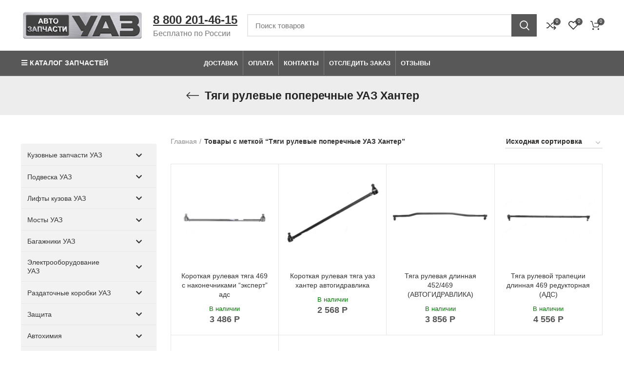

--- FILE ---
content_type: text/html; charset=UTF-8
request_url: https://avtozapchastyuaz.ru/product-tag/poperechnaja-rulevaja-tjaga-uaz-hanter/
body_size: 44696
content:
<!DOCTYPE html>
<html lang="ru-RU">
<head>
        <meta charset="UTF-8">
		<link rel="profile" href="https://gmpg.org/xfn/11">
		<link rel="pingback" href="https://avtozapchastyuaz.ru/xmlrpc.php">
		<link type="image/x-icon" rel="shortcut icon" href="https://avtozapchastyuaz.ru/favicons/favicon.ico">
		<link type="image/png" sizes="16x16" rel="icon" href="https://avtozapchastyuaz.ru/favicons/favicon-16x16.png">
		<link type="image/png" sizes="32x32" rel="icon" href="https://avtozapchastyuaz.ru/favicons/favicon-32x32.png">
		<link type="image/png" sizes="96x96" rel="icon" href="https://avtozapchastyuaz.ru/favicons/favicon-96x96.png">
		<link type="image/png" sizes="120x120" rel="icon" href="https://avtozapchastyuaz.ru/favicons/favicon-120x120.png">
		<link type="image/png" sizes="72x72" rel="icon" href="https://avtozapchastyuaz.ru/favicons/android-icon-72x72.png">
		<link type="image/png" sizes="96x96" rel="icon" href="https://avtozapchastyuaz.ru/favicons/android-icon-96x96.png">
		<link type="image/png" sizes="144x144" rel="icon" href="https://avtozapchastyuaz.ru/favicons/android-icon-144x144.png">
		<link type="image/png" sizes="192x192" rel="icon" href="https://avtozapchastyuaz.ru/favicons/android-icon-192x192.png">
		<link type="image/png" sizes="512x512" rel="icon" href="https://avtozapchastyuaz.ru/favicons/android-icon-512x512.png">
        <link sizes="57x57" rel="apple-touch-icon" href="https://avtozapchastyuaz.ru/favicons/apple-touch-icon-57x57.png">
		<link sizes="60x60" rel="apple-touch-icon" href="https://avtozapchastyuaz.ru/favicons/apple-touch-icon-60x60.png">
		<link sizes="72x72" rel="apple-touch-icon" href="https://avtozapchastyuaz.ru/favicons/apple-touch-icon-72x72.png">
		<link sizes="76x76" rel="apple-touch-icon" href="https://avtozapchastyuaz.ru/favicons/apple-touch-icon-76x76.png">
		<link sizes="114x114" rel="apple-touch-icon" href="https://avtozapchastyuaz.ru/favicons/apple-touch-icon-114x114.png">
		<link sizes="120x120" rel="apple-touch-icon" href="https://avtozapchastyuaz.ru/favicons/apple-touch-icon-120x120.png">
		<link sizes="144x144" rel="apple-touch-icon" href="https://avtozapchastyuaz.ru/favicons/apple-touch-icon-144x144.png">
		<link sizes="152x152" rel="apple-touch-icon" href="https://avtozapchastyuaz.ru/favicons/apple-touch-icon-152x152.png">
		<link sizes="180x180" rel="apple-touch-icon" href="https://avtozapchastyuaz.ru/favicons/apple-touch-icon-180x180.png">
		<link color="#e52037" rel="mask-icon" href="https://avtozapchastyuaz.ru/favicons/safari-pinned-tab.svg">
		<meta name="msapplication-TileColor" content="#2b5797">
		<meta name="msapplication-TileImage" content="./mstile-144x144.png">
		<meta name="msapplication-square70x70logo" content="./mstile-70x70.png">
		<meta name="msapplication-square150x150logo" content="./mstile-150x150.png">
		<meta name="msapplication-wide310x150logo" content="./mstile-310x310.png">
		<meta name="msapplication-square310x310logo" content="./mstile-310x150.png">
		<meta name="application-name" content="My Application">
		<meta name="msapplication-config" content="./browserconfig.xml">
        <script defer type="text/javascript" src="/chrome.js"></script>
<!-- Yandex.Metrika counter -->
<script type="text/javascript" >
   (function(m,e,t,r,i,k,a){m[i]=m[i]||function(){(m[i].a=m[i].a||[]).push(arguments)};
   var z = null;m[i].l=1*new Date();
   for (var j = 0; j < document.scripts.length; j++) {if (document.scripts[j].src === r) { return; }}
   k=e.createElement(t),a=e.getElementsByTagName(t)[0],k.async=1,k.src=r,a.parentNode.insertBefore(k,a)})
   (window, document, "script", "https://mc.yandex.ru/metrika/tag.js", "ym");

   ym(87348632, "init", {
        clickmap:true,
        trackLinks:true,
        accurateTrackBounce:true,
        webvisor:true,
        ecommerce:"dataLayer"
   });
</script>
<noscript><div><img src="https://mc.yandex.ru/watch/87348632" style="position:absolute; left:-9999px;" alt="" /></div></noscript>
<!-- /Yandex.Metrika counter -->

			<script>window.MSInputMethodContext && document.documentMode && document.write('<script src="https://avtozapchastyuaz.ru/wp-content/themes/woodmart/js/libs/ie11CustomProperties.min.js" defer><\/script>');</script>
		<meta name='robots' content='index, follow, max-image-preview:large, max-snippet:-1, max-video-preview:-1' />

	
	<title>Тяги рулевые поперечные УАЗ Хантер - купить по низкой цене с доставкой по России</title><link rel="stylesheet" href="https://avtozapchastyuaz.ru/wp-content/cache/min/1/c97660430b2a7927b2642d97fdc77700.css" media="all" data-minify="1" />
	<meta name="description" content="Вы можете заказать Тяги рулевые поперечные УАЗ Хантер на сайте AvtozapchastyUAZ. Доставка по всей России" />
	<link rel="canonical" href="https://avtozapchastyuaz.ru/product-tag/poperechnaja-rulevaja-tjaga-uaz-hanter/" />
	<meta property="og:locale" content="ru_RU" />
	<meta property="og:type" content="article" />
	<meta property="og:title" content="Тяги рулевые поперечные УАЗ Хантер - купить по низкой цене с доставкой по России" />
	<meta property="og:description" content="Вы можете заказать Тяги рулевые поперечные УАЗ Хантер на сайте AvtozapchastyUAZ. Доставка по всей России" />
	<meta property="og:url" content="https://avtozapchastyuaz.ru/product-tag/poperechnaja-rulevaja-tjaga-uaz-hanter/" />
	<meta property="og:site_name" content="AvtozapchastyUAZ" />
	


<link rel="alternate" type="application/rss+xml" title="AvtozapchastyUAZ &raquo; Лента" href="https://avtozapchastyuaz.ru/feed/" />
<link rel="alternate" type="application/rss+xml" title="AvtozapchastyUAZ &raquo; Лента комментариев" href="https://avtozapchastyuaz.ru/comments/feed/" />
<link rel="alternate" type="application/rss+xml" title="AvtozapchastyUAZ &raquo; Лента элемента Тяги рулевые поперечные УАЗ Хантер таксономии Метка" href="https://avtozapchastyuaz.ru/product-tag/poperechnaja-rulevaja-tjaga-uaz-hanter/feed/" />




<style id='global-styles-inline-css' type='text/css'>
body{--wp--preset--color--black: #000000;--wp--preset--color--cyan-bluish-gray: #abb8c3;--wp--preset--color--white: #ffffff;--wp--preset--color--pale-pink: #f78da7;--wp--preset--color--vivid-red: #cf2e2e;--wp--preset--color--luminous-vivid-orange: #ff6900;--wp--preset--color--luminous-vivid-amber: #fcb900;--wp--preset--color--light-green-cyan: #7bdcb5;--wp--preset--color--vivid-green-cyan: #00d084;--wp--preset--color--pale-cyan-blue: #8ed1fc;--wp--preset--color--vivid-cyan-blue: #0693e3;--wp--preset--color--vivid-purple: #9b51e0;--wp--preset--gradient--vivid-cyan-blue-to-vivid-purple: linear-gradient(135deg,rgba(6,147,227,1) 0%,rgb(155,81,224) 100%);--wp--preset--gradient--light-green-cyan-to-vivid-green-cyan: linear-gradient(135deg,rgb(122,220,180) 0%,rgb(0,208,130) 100%);--wp--preset--gradient--luminous-vivid-amber-to-luminous-vivid-orange: linear-gradient(135deg,rgba(252,185,0,1) 0%,rgba(255,105,0,1) 100%);--wp--preset--gradient--luminous-vivid-orange-to-vivid-red: linear-gradient(135deg,rgba(255,105,0,1) 0%,rgb(207,46,46) 100%);--wp--preset--gradient--very-light-gray-to-cyan-bluish-gray: linear-gradient(135deg,rgb(238,238,238) 0%,rgb(169,184,195) 100%);--wp--preset--gradient--cool-to-warm-spectrum: linear-gradient(135deg,rgb(74,234,220) 0%,rgb(151,120,209) 20%,rgb(207,42,186) 40%,rgb(238,44,130) 60%,rgb(251,105,98) 80%,rgb(254,248,76) 100%);--wp--preset--gradient--blush-light-purple: linear-gradient(135deg,rgb(255,206,236) 0%,rgb(152,150,240) 100%);--wp--preset--gradient--blush-bordeaux: linear-gradient(135deg,rgb(254,205,165) 0%,rgb(254,45,45) 50%,rgb(107,0,62) 100%);--wp--preset--gradient--luminous-dusk: linear-gradient(135deg,rgb(255,203,112) 0%,rgb(199,81,192) 50%,rgb(65,88,208) 100%);--wp--preset--gradient--pale-ocean: linear-gradient(135deg,rgb(255,245,203) 0%,rgb(182,227,212) 50%,rgb(51,167,181) 100%);--wp--preset--gradient--electric-grass: linear-gradient(135deg,rgb(202,248,128) 0%,rgb(113,206,126) 100%);--wp--preset--gradient--midnight: linear-gradient(135deg,rgb(2,3,129) 0%,rgb(40,116,252) 100%);--wp--preset--duotone--dark-grayscale: url('#wp-duotone-dark-grayscale');--wp--preset--duotone--grayscale: url('#wp-duotone-grayscale');--wp--preset--duotone--purple-yellow: url('#wp-duotone-purple-yellow');--wp--preset--duotone--blue-red: url('#wp-duotone-blue-red');--wp--preset--duotone--midnight: url('#wp-duotone-midnight');--wp--preset--duotone--magenta-yellow: url('#wp-duotone-magenta-yellow');--wp--preset--duotone--purple-green: url('#wp-duotone-purple-green');--wp--preset--duotone--blue-orange: url('#wp-duotone-blue-orange');--wp--preset--font-size--small: 13px;--wp--preset--font-size--medium: 20px;--wp--preset--font-size--large: 36px;--wp--preset--font-size--x-large: 42px;--wp--preset--spacing--20: 0.44rem;--wp--preset--spacing--30: 0.67rem;--wp--preset--spacing--40: 1rem;--wp--preset--spacing--50: 1.5rem;--wp--preset--spacing--60: 2.25rem;--wp--preset--spacing--70: 3.38rem;--wp--preset--spacing--80: 5.06rem;--wp--preset--shadow--natural: 6px 6px 9px rgba(0, 0, 0, 0.2);--wp--preset--shadow--deep: 12px 12px 50px rgba(0, 0, 0, 0.4);--wp--preset--shadow--sharp: 6px 6px 0px rgba(0, 0, 0, 0.2);--wp--preset--shadow--outlined: 6px 6px 0px -3px rgba(255, 255, 255, 1), 6px 6px rgba(0, 0, 0, 1);--wp--preset--shadow--crisp: 6px 6px 0px rgba(0, 0, 0, 1);}:where(.is-layout-flex){gap: 0.5em;}body .is-layout-flow > .alignleft{float: left;margin-inline-start: 0;margin-inline-end: 2em;}body .is-layout-flow > .alignright{float: right;margin-inline-start: 2em;margin-inline-end: 0;}body .is-layout-flow > .aligncenter{margin-left: auto !important;margin-right: auto !important;}body .is-layout-constrained > .alignleft{float: left;margin-inline-start: 0;margin-inline-end: 2em;}body .is-layout-constrained > .alignright{float: right;margin-inline-start: 2em;margin-inline-end: 0;}body .is-layout-constrained > .aligncenter{margin-left: auto !important;margin-right: auto !important;}body .is-layout-constrained > :where(:not(.alignleft):not(.alignright):not(.alignfull)){max-width: var(--wp--style--global--content-size);margin-left: auto !important;margin-right: auto !important;}body .is-layout-constrained > .alignwide{max-width: var(--wp--style--global--wide-size);}body .is-layout-flex{display: flex;}body .is-layout-flex{flex-wrap: wrap;align-items: center;}body .is-layout-flex > *{margin: 0;}:where(.wp-block-columns.is-layout-flex){gap: 2em;}.has-black-color{color: var(--wp--preset--color--black) !important;}.has-cyan-bluish-gray-color{color: var(--wp--preset--color--cyan-bluish-gray) !important;}.has-white-color{color: var(--wp--preset--color--white) !important;}.has-pale-pink-color{color: var(--wp--preset--color--pale-pink) !important;}.has-vivid-red-color{color: var(--wp--preset--color--vivid-red) !important;}.has-luminous-vivid-orange-color{color: var(--wp--preset--color--luminous-vivid-orange) !important;}.has-luminous-vivid-amber-color{color: var(--wp--preset--color--luminous-vivid-amber) !important;}.has-light-green-cyan-color{color: var(--wp--preset--color--light-green-cyan) !important;}.has-vivid-green-cyan-color{color: var(--wp--preset--color--vivid-green-cyan) !important;}.has-pale-cyan-blue-color{color: var(--wp--preset--color--pale-cyan-blue) !important;}.has-vivid-cyan-blue-color{color: var(--wp--preset--color--vivid-cyan-blue) !important;}.has-vivid-purple-color{color: var(--wp--preset--color--vivid-purple) !important;}.has-black-background-color{background-color: var(--wp--preset--color--black) !important;}.has-cyan-bluish-gray-background-color{background-color: var(--wp--preset--color--cyan-bluish-gray) !important;}.has-white-background-color{background-color: var(--wp--preset--color--white) !important;}.has-pale-pink-background-color{background-color: var(--wp--preset--color--pale-pink) !important;}.has-vivid-red-background-color{background-color: var(--wp--preset--color--vivid-red) !important;}.has-luminous-vivid-orange-background-color{background-color: var(--wp--preset--color--luminous-vivid-orange) !important;}.has-luminous-vivid-amber-background-color{background-color: var(--wp--preset--color--luminous-vivid-amber) !important;}.has-light-green-cyan-background-color{background-color: var(--wp--preset--color--light-green-cyan) !important;}.has-vivid-green-cyan-background-color{background-color: var(--wp--preset--color--vivid-green-cyan) !important;}.has-pale-cyan-blue-background-color{background-color: var(--wp--preset--color--pale-cyan-blue) !important;}.has-vivid-cyan-blue-background-color{background-color: var(--wp--preset--color--vivid-cyan-blue) !important;}.has-vivid-purple-background-color{background-color: var(--wp--preset--color--vivid-purple) !important;}.has-black-border-color{border-color: var(--wp--preset--color--black) !important;}.has-cyan-bluish-gray-border-color{border-color: var(--wp--preset--color--cyan-bluish-gray) !important;}.has-white-border-color{border-color: var(--wp--preset--color--white) !important;}.has-pale-pink-border-color{border-color: var(--wp--preset--color--pale-pink) !important;}.has-vivid-red-border-color{border-color: var(--wp--preset--color--vivid-red) !important;}.has-luminous-vivid-orange-border-color{border-color: var(--wp--preset--color--luminous-vivid-orange) !important;}.has-luminous-vivid-amber-border-color{border-color: var(--wp--preset--color--luminous-vivid-amber) !important;}.has-light-green-cyan-border-color{border-color: var(--wp--preset--color--light-green-cyan) !important;}.has-vivid-green-cyan-border-color{border-color: var(--wp--preset--color--vivid-green-cyan) !important;}.has-pale-cyan-blue-border-color{border-color: var(--wp--preset--color--pale-cyan-blue) !important;}.has-vivid-cyan-blue-border-color{border-color: var(--wp--preset--color--vivid-cyan-blue) !important;}.has-vivid-purple-border-color{border-color: var(--wp--preset--color--vivid-purple) !important;}.has-vivid-cyan-blue-to-vivid-purple-gradient-background{background: var(--wp--preset--gradient--vivid-cyan-blue-to-vivid-purple) !important;}.has-light-green-cyan-to-vivid-green-cyan-gradient-background{background: var(--wp--preset--gradient--light-green-cyan-to-vivid-green-cyan) !important;}.has-luminous-vivid-amber-to-luminous-vivid-orange-gradient-background{background: var(--wp--preset--gradient--luminous-vivid-amber-to-luminous-vivid-orange) !important;}.has-luminous-vivid-orange-to-vivid-red-gradient-background{background: var(--wp--preset--gradient--luminous-vivid-orange-to-vivid-red) !important;}.has-very-light-gray-to-cyan-bluish-gray-gradient-background{background: var(--wp--preset--gradient--very-light-gray-to-cyan-bluish-gray) !important;}.has-cool-to-warm-spectrum-gradient-background{background: var(--wp--preset--gradient--cool-to-warm-spectrum) !important;}.has-blush-light-purple-gradient-background{background: var(--wp--preset--gradient--blush-light-purple) !important;}.has-blush-bordeaux-gradient-background{background: var(--wp--preset--gradient--blush-bordeaux) !important;}.has-luminous-dusk-gradient-background{background: var(--wp--preset--gradient--luminous-dusk) !important;}.has-pale-ocean-gradient-background{background: var(--wp--preset--gradient--pale-ocean) !important;}.has-electric-grass-gradient-background{background: var(--wp--preset--gradient--electric-grass) !important;}.has-midnight-gradient-background{background: var(--wp--preset--gradient--midnight) !important;}.has-small-font-size{font-size: var(--wp--preset--font-size--small) !important;}.has-medium-font-size{font-size: var(--wp--preset--font-size--medium) !important;}.has-large-font-size{font-size: var(--wp--preset--font-size--large) !important;}.has-x-large-font-size{font-size: var(--wp--preset--font-size--x-large) !important;}
.wp-block-navigation a:where(:not(.wp-element-button)){color: inherit;}
:where(.wp-block-columns.is-layout-flex){gap: 2em;}
.wp-block-pullquote{font-size: 1.5em;line-height: 1.6;}
</style>




<style id='woocommerce-inline-inline-css' type='text/css'>
.woocommerce form .form-row .required { visibility: visible; }
</style>




















































<style id='rocket-lazyload-inline-css' type='text/css'>
.rll-youtube-player{position:relative;padding-bottom:56.23%;height:0;overflow:hidden;max-width:100%;}.rll-youtube-player:focus-within{outline: 2px solid currentColor;outline-offset: 5px;}.rll-youtube-player iframe{position:absolute;top:0;left:0;width:100%;height:100%;z-index:100;background:0 0}.rll-youtube-player img{bottom:0;display:block;left:0;margin:auto;max-width:100%;width:100%;position:absolute;right:0;top:0;border:none;height:auto;-webkit-transition:.4s all;-moz-transition:.4s all;transition:.4s all}.rll-youtube-player img:hover{-webkit-filter:brightness(75%)}.rll-youtube-player .play{height:100%;width:100%;left:0;top:0;position:absolute;background:url(https://avtozapchastyuaz.ru/wp-content/plugins/wp-rocket/assets/img/youtube.png) no-repeat center;background-color: transparent !important;cursor:pointer;border:none;}
</style>
<script type='text/javascript' src='https://avtozapchastyuaz.ru/wp-includes/js/jquery/jquery.min.js?ver=3.6.4' id='jquery-core-js' defer></script>
<script type='text/javascript' src='https://avtozapchastyuaz.ru/wp-includes/js/jquery/jquery-migrate.min.js?ver=3.4.0' id='jquery-migrate-js' defer></script>
<script type='text/javascript' src='https://avtozapchastyuaz.ru/wp-content/plugins/woocommerce/assets/js/jquery-blockui/jquery.blockUI.min.js?ver=2.7.0-wc.6.1.0' id='jquery-blockui-js' defer></script>
<script type='text/javascript' id='wc-add-to-cart-js-extra'>
/* <![CDATA[ */
var wc_add_to_cart_params = {"ajax_url":"\/wp-admin\/admin-ajax.php","wc_ajax_url":"\/?wc-ajax=%%endpoint%%","i18n_view_cart":"\u041f\u0440\u043e\u0441\u043c\u043e\u0442\u0440 \u043a\u043e\u0440\u0437\u0438\u043d\u044b","cart_url":"https:\/\/avtozapchastyuaz.ru\/cart\/","is_cart":"","cart_redirect_after_add":"no"};
/* ]]> */
</script>
<script type='text/javascript' src='https://avtozapchastyuaz.ru/wp-content/plugins/woocommerce/assets/js/frontend/add-to-cart.min.js?ver=6.1.0' id='wc-add-to-cart-js' defer></script>
<script type='text/javascript' src='https://avtozapchastyuaz.ru/wp-content/plugins/js_composer/assets/js/vendors/woocommerce-add-to-cart.js?ver=6.8.0' id='vc_woocommerce-add-to-cart-js-js' defer></script>
<script type='text/javascript' id='custom-js-js-extra'>
/* <![CDATA[ */
var php_vars = {"dadata_suggest_token":"ed06f6119562a6e5fc16aac53e3c74905314dac6"};
/* ]]> */
</script>
<script type='text/javascript' src='https://avtozapchastyuaz.ru/wp-content/plugins/woocommerce-dadata-master/custom/custom.js?ver=2d5db913fe4a5059e5754c91f84a2e58' id='custom-js-js' defer></script>
<script type='text/javascript' src='https://avtozapchastyuaz.ru/wp-content/plugins/woocommerce-dadata-master/custom/assets/js/jquery.suggestions.min.js?ver=2d5db913fe4a5059e5754c91f84a2e58' id='jquery.suggestions.min-js' defer></script>
<script type='text/javascript' src='https://avtozapchastyuaz.ru/wp-content/themes/woodmart/js/libs/device.js?ver=6.2.4' id='wd-device-library-js' defer></script>
<script type='text/javascript' id='awooc-scripts-js-extra'>
/* <![CDATA[ */
var awooc_scripts_ajax = {"url":"https:\/\/avtozapchastyuaz.ru\/wp-admin\/admin-ajax.php","nonce":"49ecf355d2"};
var awooc_scripts_translate = {"product_qty":"\u041a\u043e\u043b\u0438\u0447\u0435\u0441\u0442\u0432\u043e: ","product_title":"\u041d\u0430\u0438\u043c\u0435\u043d\u043e\u0432\u0430\u043d\u0438\u0435: ","product_price":"\u0426\u0435\u043d\u0430: ","product_sku":"\u0410\u0440\u0442\u0438\u043a\u0443\u043b: ","product_sum":"\u0418\u0442\u043e\u0433\u043e: ","product_attr":"\u0410\u0442\u0440\u0438\u0431\u0443\u0442\u044b: ","product_data_title":"\u0418\u043d\u0444\u043e\u0440\u043c\u0430\u0446\u0438\u044f \u043e \u0432\u044b\u0431\u0440\u0430\u043d\u043d\u043e\u043c \u0442\u043e\u0432\u0430\u0440\u0435","product_link":"\u0421\u0441\u044b\u043b\u043a\u0430 \u043d\u0430 \u0442\u043e\u0432\u0430\u0440: ","title_close":"\u0422\u043a\u043d\u0443\u0442\u044c \u0434\u043b\u044f \u0437\u0430\u043a\u0440\u044b\u0442\u0438\u044f"};
var awooc_scripts_settings = {"mode":"show_add_to_card","popup":{"css":{"width":"100%","maxWidth":"600px","maxHeight":"600px","top":"50%","left":"50%","border":"4px","borderRadius":"4px","cursor":"default","overflowY":"auto","boxShadow":"0px 0px 3px 0px rgba(0, 0, 0, 0.2)","zIndex":"1000000","transform":"translate(-50%, -50%)"},"overlay":{"zIndex":"100000","backgroundColor":"#000","opacity":0.6,"cursor":"wait"},"fadeIn":"400","fadeOut":"400","focusInput":false}};
/* ]]> */
</script>
<script type='text/javascript' src='https://avtozapchastyuaz.ru/wp-content/plugins/art-woocommerce-order-one-click/assets/js/awooc-scripts.min.js?ver=2.4.3' id='awooc-scripts-js' defer></script>

<style id="bellows-custom-generated-css">
/** Bellows Custom Menu Styles (Customizer) **/
/* main */
.bellows.bellows-main { background-color:#f2f2f2; }


/* Status: Loaded from Transient */

</style><meta name="framework" content="Redux 4.3.3" />
<link rel="preload" as="font" href="https://avtozapchastyuaz.ru/wp-content/themes/woodmart/fonts/woodmart-font.woff2?v=6.2.4" crossorigin>
<link rel="preload" as="font" href="https://avtozapchastyuaz.ru/wp-content/plugins/mega-addons-for-visual-composer/css/font-awesome/webfonts/fa-solid-900.woff2" crossorigin>
<link rel="preload" as="font" href="https://avtozapchastyuaz.ru/wp-content/plugins/bellows-pro/assets/css/fontawesome/fonts/fontawesome-webfont.woff2?v=4.4.0" crossorigin>
<link rel="preload" as="font" href="https://avtozapchastyuaz.ru/wp-content/plugins/js_composer/assets/lib/bower/font-awesome/webfonts/fa-regular-400.woff2" crossorigin>
<link rel="preload" as="font" href="https://avtozapchastyuaz.ru/wp-content/plugins/js_composer/assets/lib/bower/font-awesome/webfonts/fa-solid-900.woff2" crossorigin>					<meta name="viewport" content="width=device-width, initial-scale=1.0, maximum-scale=1.0, user-scalable=no">
										<noscript><style>.woocommerce-product-gallery{ opacity: 1 !important; }</style></noscript>
	<meta name="generator" content="Powered by WPBakery Page Builder - drag and drop page builder for WordPress."/>
	<style type="text/css">
	.twb_wc_reviews .twb_wc_reviews_ct p,
	.twb_wc_reviews .twb_wc_reviews_ct p:hover,
	.twb_wc_reviews .twb_wc_reviews_ct p:focus,
	.twb_wc_reviews .twb_wc_reviews_ratings_wrap .star-rating:before,
	.twb_wcr_author,  .twb_wcr_date { 
		color:#000000 !important;
	}
				.twb_wc_reviews { background-color:#ffffff !important; }
			.twb_wc_reviews_wrapper .twb_wc_reviews {
						margin-bottom: 15px;
					}
					.twb_wc_reviews {
						box-shadow: inset  0px 0px 8px rgba(0, 0, 0, 0.16);
						-webkit-box-shadow:inset  0px 0px 8px rgba(0, 0, 0, 0.16);
						-moz-box-shadow:inset  0px 0px 8px rgba(0, 0, 0, 0.16);
						-ms-box-shadow:inset  0px 0px 8px rgba(0, 0, 0, 0.16);
						-o-box-shadow:inset  0px 0px 8px rgba(0, 0, 0, 0.16);
					}
					
					@media screen and (max-width:767px) {
						.twb_wc_reviews {
							width: 100% !important;
							margin-right: 0 !important;
							clear: both !important;
						}
					}
					
			</style>
			<style type="text/css" id="wp-custom-css">
			#menu-dostavka-po-vsej-rossii {
    margin-top: 25px;
}
.slick-list {
 height: 70px;
}
.title-size-small .title {
    font-size: 23px !important;
}
.product-label.onsale {
    display: flex;
    flex-direction: column;
    line-height: 100%;
    text-overflow: inherit;
    overflow: visible;
    white-space: normal;
    font-size: 12px;
    text-align: center;
}
.product-label.onsale span{
font-size: 8px;
}
.shopping-cart-widget-footer>p:last-child {
    margin-bottom: 50px !important;
}
.wd-social-icons.icons-size-large .wd-icon {
    font-size: 32px;
    line-height: 60px;
    padding: 5px;
}
.list-icon.fas.fa-angle-double-right {
    margin-left: -17px;
    margin-top: 5px;
}
.wd-dropdown-menu .wd-dropdown .wd-design-sized .color-scheme-dark {
    width: 800px;
}
.wd-tools-element.wd-header-mobile-nav.wd-style-icon>a {
padding-right: 0px;
margin-left:5px;
}
#menu-item-78504 .nav-link-text:before 
{
content: "\f15a";	
font-family: "woodmart-font";
color: #fff;
	padding:5px
}
.wd-nav-vertical>li:not(:last-child) {
    border-bottom: 1px solid #bbb;
}
.widget_nav_mega_menu .wd-nav-vertical {
    border: 1px solid #bbb;
    background-color: rgb(237,237,237);
}
.grecaptcha-badge {
display: none !important;
}
.scrollToTop {
bottom: 100px;
}
#chec {
background-color: #fff;
box-shadow: none;
}
@media (max-width:600px) {
#wd-64221487d1571 {
padding-left: 35px;
}
.scrollToTop {
bottom: 130px;
}
}
.bellows .bellows-nav .bellows-custom-content.bellows-custom-content-padded, .bellows .bellows-nav .bellows-target, .bellows .bellows-nav .bellows-target.bellows-target-w-image>.bellows-image.bellows-image-padded, .bellows .bellows-nav .bellows-target.bellows-target-w-image>.bellows-target-text {
    padding: 12px;
}
.pred_stranica input {
padding:5px;
text-transform:none;
font-size: 14px;
font-weight: 600;
line-height: 1;
color: #000;
background: #fff;
}
.pred_stranica input:hover{
color: #fe7200;
box-shadow: none;
background-color: #fff;
font-size: 14px;
}
.pred_stranica {
display: inline-flex;    
margin-bottom: 20px;
vertical-align: middle;
}
.fa.fa-long-arrow-left {
display: flex;
align-items: center;
}
@media screen and (max-width: 768px) {
.wrap_f2e7 {
margin-bottom: 40px  !important;
}
.wrap_c68a {
margin-bottom: 40px  !important;
}
.wd-shop-tools, .woocommerce-breadcrumb {
    white-space: nowrap;
    overflow-x: auto;
	  display:flex;
    scroll-snap-type: x mandatory;
    flex-flow: nowrap;
    padding: 5px 0 10px 0;
}
.vc_row.wpb_row.vc_row-fluid.wd-rs-64847434828f2 {
    display: flex;
    flex-direction: column-reverse;
}
.minimal_sum {
background-color: #fe7200;
padding: 4px;
color: #fff;
font-size: 16px;
}
.single-breadcrumbs-wrapper .woocommerce-breadcrumb, .single-breadcrumbs-wrapper .yoast-breadcrumb {
font-size: 14px;
}
.wrap_ad2c {
bottom: 40px  !important;
}
.woo-sc-box.normal.rounded {
    padding-top: 0;
}
.page-title .title {
    font-size: 19px;
    line-height: 1.2;
}
.page-title {
    position: relative;
    margin-top: -40px;
    margin-bottom: 10px;
    padding: 15px 0;
}
.vc_row {
 margin-bottom: 10px;
}
.whb-header-bottom {
    background-color: #ffffff;
}
._orientationLeft_ceef.wrap_eb53 {
    left: 0;
    margin-bottom: 40px;
}

.single_add_to_cart_button {
    background-color: #fe7200;
    width: 100%;
    text-align: center;
    margin: 0;
    margin-bottom: 8px;
    height: 40px;
    text-decoration: none;
    padding: 0 15px;
    cursor: pointer;
    white-space: nowrap;
    display: inline-block;
    position: relative;
    letter-spacing: 1px;
    color: #fff;
    font-size: 16px;
    line-height: 24px;
    transition: none;
}
.page-title .title {
    font-size: 20px;
    line-height: 1.2;
}
.product-label.onsale span {
    font-size: 6px;
}
.show-add-to-card {
    background-color: #F3F3F3;
    width: 100%;
    text-align: center;
    margin: 0;
    margin-bottom: 8px;
    height: 40px;
    text-decoration: none;
    padding: 0 15px;
    cursor: pointer;
    white-space: nowrap;
    display: inline-block;
    position: relative;
    letter-spacing: 1px;
    color: #333;
    font-size: 16px;
    line-height: 24px;
    transition: none;
}
.awooc-custom-order-button.button.alt.no-stock-no-price:not(.no-margin), .awooc-custom-order-button.button.alt.show-add-to-card {
    margin-left: 0;
}
}
.pred_stranica_m {
display: inline-flex;
margin-top: 5px;
vertical-align: middle;
}
.pred_stranica_m input {
padding: 0;
text-transform: none;
font-size: 14px;
background: #fff;
}
.pred_stranica_m .fa-2x {
margin-bottom: 15px;
position: relative;
margin-left: 30px;
z-index: 12147483647;
}
.foot_2 {
display: none !important;
}
._orientationLeft_ceef.wrap_eb53 {
    left: 0;
    margin-bottom: 40px;
}
.scrollToTop {
    margin-bottom: 20px;
}
		</style>
		<style>
		
		</style><noscript><style> .wpb_animate_when_almost_visible { opacity: 1; }</style></noscript><noscript><style id="rocket-lazyload-nojs-css">.rll-youtube-player, [data-lazy-src]{display:none !important;}</style></noscript>	
</head>

<body class="archive tax-product_tag term-poperechnaja-rulevaja-tjaga-uaz-hanter term-1979 theme-woodmart woocommerce woocommerce-page woocommerce-no-js wrapper-full-width  categories-accordion-on woodmart-archive-shop sticky-toolbar-on wpb-js-composer js-comp-ver-6.8.0 vc_responsive">
			<script type="text/javascript" id="wd-flicker-fix">// Flicker fix.</script><svg xmlns="http://www.w3.org/2000/svg" viewBox="0 0 0 0" width="0" height="0" focusable="false" role="none" style="visibility: hidden; position: absolute; left: -9999px; overflow: hidden;" ><defs><filter id="wp-duotone-dark-grayscale"><feColorMatrix color-interpolation-filters="sRGB" type="matrix" values=" .299 .587 .114 0 0 .299 .587 .114 0 0 .299 .587 .114 0 0 .299 .587 .114 0 0 " /><feComponentTransfer color-interpolation-filters="sRGB" ><feFuncR type="table" tableValues="0 0.49803921568627" /><feFuncG type="table" tableValues="0 0.49803921568627" /><feFuncB type="table" tableValues="0 0.49803921568627" /><feFuncA type="table" tableValues="1 1" /></feComponentTransfer><feComposite in2="SourceGraphic" operator="in" /></filter></defs></svg><svg xmlns="http://www.w3.org/2000/svg" viewBox="0 0 0 0" width="0" height="0" focusable="false" role="none" style="visibility: hidden; position: absolute; left: -9999px; overflow: hidden;" ><defs><filter id="wp-duotone-grayscale"><feColorMatrix color-interpolation-filters="sRGB" type="matrix" values=" .299 .587 .114 0 0 .299 .587 .114 0 0 .299 .587 .114 0 0 .299 .587 .114 0 0 " /><feComponentTransfer color-interpolation-filters="sRGB" ><feFuncR type="table" tableValues="0 1" /><feFuncG type="table" tableValues="0 1" /><feFuncB type="table" tableValues="0 1" /><feFuncA type="table" tableValues="1 1" /></feComponentTransfer><feComposite in2="SourceGraphic" operator="in" /></filter></defs></svg><svg xmlns="http://www.w3.org/2000/svg" viewBox="0 0 0 0" width="0" height="0" focusable="false" role="none" style="visibility: hidden; position: absolute; left: -9999px; overflow: hidden;" ><defs><filter id="wp-duotone-purple-yellow"><feColorMatrix color-interpolation-filters="sRGB" type="matrix" values=" .299 .587 .114 0 0 .299 .587 .114 0 0 .299 .587 .114 0 0 .299 .587 .114 0 0 " /><feComponentTransfer color-interpolation-filters="sRGB" ><feFuncR type="table" tableValues="0.54901960784314 0.98823529411765" /><feFuncG type="table" tableValues="0 1" /><feFuncB type="table" tableValues="0.71764705882353 0.25490196078431" /><feFuncA type="table" tableValues="1 1" /></feComponentTransfer><feComposite in2="SourceGraphic" operator="in" /></filter></defs></svg><svg xmlns="http://www.w3.org/2000/svg" viewBox="0 0 0 0" width="0" height="0" focusable="false" role="none" style="visibility: hidden; position: absolute; left: -9999px; overflow: hidden;" ><defs><filter id="wp-duotone-blue-red"><feColorMatrix color-interpolation-filters="sRGB" type="matrix" values=" .299 .587 .114 0 0 .299 .587 .114 0 0 .299 .587 .114 0 0 .299 .587 .114 0 0 " /><feComponentTransfer color-interpolation-filters="sRGB" ><feFuncR type="table" tableValues="0 1" /><feFuncG type="table" tableValues="0 0.27843137254902" /><feFuncB type="table" tableValues="0.5921568627451 0.27843137254902" /><feFuncA type="table" tableValues="1 1" /></feComponentTransfer><feComposite in2="SourceGraphic" operator="in" /></filter></defs></svg><svg xmlns="http://www.w3.org/2000/svg" viewBox="0 0 0 0" width="0" height="0" focusable="false" role="none" style="visibility: hidden; position: absolute; left: -9999px; overflow: hidden;" ><defs><filter id="wp-duotone-midnight"><feColorMatrix color-interpolation-filters="sRGB" type="matrix" values=" .299 .587 .114 0 0 .299 .587 .114 0 0 .299 .587 .114 0 0 .299 .587 .114 0 0 " /><feComponentTransfer color-interpolation-filters="sRGB" ><feFuncR type="table" tableValues="0 0" /><feFuncG type="table" tableValues="0 0.64705882352941" /><feFuncB type="table" tableValues="0 1" /><feFuncA type="table" tableValues="1 1" /></feComponentTransfer><feComposite in2="SourceGraphic" operator="in" /></filter></defs></svg><svg xmlns="http://www.w3.org/2000/svg" viewBox="0 0 0 0" width="0" height="0" focusable="false" role="none" style="visibility: hidden; position: absolute; left: -9999px; overflow: hidden;" ><defs><filter id="wp-duotone-magenta-yellow"><feColorMatrix color-interpolation-filters="sRGB" type="matrix" values=" .299 .587 .114 0 0 .299 .587 .114 0 0 .299 .587 .114 0 0 .299 .587 .114 0 0 " /><feComponentTransfer color-interpolation-filters="sRGB" ><feFuncR type="table" tableValues="0.78039215686275 1" /><feFuncG type="table" tableValues="0 0.94901960784314" /><feFuncB type="table" tableValues="0.35294117647059 0.47058823529412" /><feFuncA type="table" tableValues="1 1" /></feComponentTransfer><feComposite in2="SourceGraphic" operator="in" /></filter></defs></svg><svg xmlns="http://www.w3.org/2000/svg" viewBox="0 0 0 0" width="0" height="0" focusable="false" role="none" style="visibility: hidden; position: absolute; left: -9999px; overflow: hidden;" ><defs><filter id="wp-duotone-purple-green"><feColorMatrix color-interpolation-filters="sRGB" type="matrix" values=" .299 .587 .114 0 0 .299 .587 .114 0 0 .299 .587 .114 0 0 .299 .587 .114 0 0 " /><feComponentTransfer color-interpolation-filters="sRGB" ><feFuncR type="table" tableValues="0.65098039215686 0.40392156862745" /><feFuncG type="table" tableValues="0 1" /><feFuncB type="table" tableValues="0.44705882352941 0.4" /><feFuncA type="table" tableValues="1 1" /></feComponentTransfer><feComposite in2="SourceGraphic" operator="in" /></filter></defs></svg><svg xmlns="http://www.w3.org/2000/svg" viewBox="0 0 0 0" width="0" height="0" focusable="false" role="none" style="visibility: hidden; position: absolute; left: -9999px; overflow: hidden;" ><defs><filter id="wp-duotone-blue-orange"><feColorMatrix color-interpolation-filters="sRGB" type="matrix" values=" .299 .587 .114 0 0 .299 .587 .114 0 0 .299 .587 .114 0 0 .299 .587 .114 0 0 " /><feComponentTransfer color-interpolation-filters="sRGB" ><feFuncR type="table" tableValues="0.098039215686275 1" /><feFuncG type="table" tableValues="0 0.66274509803922" /><feFuncB type="table" tableValues="0.84705882352941 0.41960784313725" /><feFuncA type="table" tableValues="1 1" /></feComponentTransfer><feComposite in2="SourceGraphic" operator="in" /></filter></defs></svg>	
	
	<div class="website-wrapper">
									<header class="whb-header whb-scroll-stick whb-sticky-real">
					<div class="whb-main-header">
	
<div class="whb-row whb-general-header whb-not-sticky-row whb-with-bg whb-without-border whb-color-dark whb-flex-flex-middle">
	<div class="container">
		<div class="whb-flex-row whb-general-header-inner">
			<div class="whb-column whb-col-left whb-visible-lg">
	<div class="site-logo">
	<a href="https://avtozapchastyuaz.ru/" class="wd-logo wd-main-logo" rel="home">
		<img width="300" height="100" src="https://avtozapchastyuaz.ru/wp-content/uploads/2022/01/logo-2-1.png" alt="AvtozapchastyUAZ" style="max-width: 250px;" />	</a>
	</div>
</div>
<div class="whb-column whb-col-center whb-visible-lg">
	
<div class="wd-header-text set-cont-mb-s reset-last-child "><div class="contacts-phone-top"><a class="link_tel" href="tel:88002014615">8 800 201-46-15</a>
<span class="graph">Бесплатно по России</span></div></div>
			<div class="wd-search-form wd-header-search-form">
								<form role="search" method="get" class="searchform  wd-style-with-bg" action="https://avtozapchastyuaz.ru/" >
					<input type="text" class="s" placeholder="Поиск товаров" value="" name="s" aria-label="Поиск" title="Поиск товаров" />
					<input type="hidden" name="post_type" value="product">
										<button type="submit" class="searchsubmit">
						<span>
							Поиск						</span>
											</button>
				</form>
											</div>
		</div>
<div class="whb-column whb-col-right whb-visible-lg">
	
<div class="wd-header-compare wd-tools-element wd-style-icon wd-with-count" title="Сравнить товары">
	<a href="https://avtozapchastyuaz.ru/sravnit/">
		<span class="wd-tools-icon">
			
							<span class="wd-tools-count">0</span>
					</span>
		<span class="wd-tools-text">
			Сравнить		</span>
	</a>
</div>

<div class="wd-header-wishlist wd-tools-element wd-style-icon wd-with-count" title="Мой список желаний">
	<a href="https://avtozapchastyuaz.ru/spisok-zhelanij/">
		<span class="wd-tools-icon">
			
							<span class="wd-tools-count">
					0				</span>
					</span>
		<span class="wd-tools-text">
			Список желаний		</span>
	</a>
</div>

<div class="wd-header-cart wd-tools-element wd-design-5">
	<a href="https://avtozapchastyuaz.ru/cart/" title="Корзина">
		<span class="wd-tools-icon">
												<span class="wd-cart-number">0 <span>товаров</span></span>
							</span>
		<span class="wd-tools-text">
			
			<span class="subtotal-divider">/</span>
						<span class="wd-cart-subtotal"><span class="woocommerce-Price-amount amount"><bdi>0&nbsp;<span class="woocommerce-Price-currencySymbol">Р</span></bdi></span></span>
				</span>
	</a>
	</div>
</div>
<div class="whb-column whb-mobile-left whb-hidden-lg">
	<div class="wd-tools-element wd-header-mobile-nav wd-style-icon">
	<a href="#" rel="nofollow">
		<span class="wd-tools-icon">
					</span>
	
		<span class="wd-tools-text">Меню</span>
	</a>
</div><!--END wd-header-mobile-nav--></div>
<div class="whb-column whb-mobile-center whb-hidden-lg">
	<div class="site-logo">
	<a href="https://avtozapchastyuaz.ru/" class="wd-logo wd-main-logo" rel="home">
		<img width="300" height="100" src="https://avtozapchastyuaz.ru/wp-content/uploads/2022/01/logo-2-1.png" alt="AvtozapchastyUAZ" style="max-width: 140px;" />	</a>
	</div>
</div>
<div class="whb-column whb-mobile-right whb-hidden-lg">
	
<div class="wd-header-cart wd-tools-element wd-design-5 cart-widget-opener">
	<a href="https://avtozapchastyuaz.ru/cart/" title="Корзина">
		<span class="wd-tools-icon wd-icon-alt">
												<span class="wd-cart-number">0 <span>товаров</span></span>
							</span>
		<span class="wd-tools-text">
			
			<span class="subtotal-divider">/</span>
						<span class="wd-cart-subtotal"><span class="woocommerce-Price-amount amount"><bdi>0&nbsp;<span class="woocommerce-Price-currencySymbol">Р</span></bdi></span></span>
				</span>
	</a>
	</div>
</div>
		</div>
	</div>
</div>

<div class="whb-row whb-header-bottom whb-not-sticky-row whb-with-bg whb-border-fullwidth whb-color-light whb-flex-equal-sides">
	<div class="container">
		<div class="whb-flex-row whb-header-bottom-inner">
			<div class="whb-column whb-col-left whb-visible-lg">
	<div id="wd-69707757e7858" class=" wd-button-wrapper text-left"><a href="https://avtozapchastyuaz.ru/katalog-zapchastej-uaz/" title="" class="btn btn-scheme-light btn-scheme-hover-light btn-style-link btn-shape-rectangle btn-size-large btn-full-width btn-icon-pos-left">Каталог запчастей<span class="wd-btn-icon"><span class="wd-icon fas fa-bars"></span></span></a></div></div>
<div class="whb-column whb-col-center whb-visible-lg">
	<div class="whb-space-element " style="width:20px;"></div><div class="wd-header-nav wd-header-main-nav text-left wd-full-height" role="navigation">
	<ul id="menu-dlja-glavnoj" class="menu wd-nav wd-nav-main wd-style-bordered wd-gap-s"><li id="menu-item-70925" class="menu-item menu-item-type-custom menu-item-object-custom menu-item-70925 item-level-0 menu-simple-dropdown wd-event-hover"><a href="https://avtozapchastyuaz.ru/dostavka/" class="woodmart-nav-link"><span class="nav-link-text">Доставка</span></a></li>
<li id="menu-item-70926" class="menu-item menu-item-type-custom menu-item-object-custom menu-item-70926 item-level-0 menu-simple-dropdown wd-event-hover"><a href="https://avtozapchastyuaz.ru/oplata/" class="woodmart-nav-link"><span class="nav-link-text">Оплата</span></a></li>
<li id="menu-item-70927" class="menu-item menu-item-type-custom menu-item-object-custom menu-item-70927 item-level-0 menu-simple-dropdown wd-event-hover"><a href="https://avtozapchastyuaz.ru/kontakty/" class="woodmart-nav-link"><span class="nav-link-text">Контакты</span></a></li>
<li id="menu-item-70928" class="menu-item menu-item-type-custom menu-item-object-custom menu-item-70928 item-level-0 menu-simple-dropdown wd-event-hover"><a href="https://avtozapchastyuaz.ru/otsledit-zakaz/" class="woodmart-nav-link"><span class="nav-link-text">Отследить заказ</span></a></li>
<li id="menu-item-73163" class="menu-item menu-item-type-post_type menu-item-object-page menu-item-73163 item-level-0 menu-simple-dropdown wd-event-hover"><a href="https://avtozapchastyuaz.ru/otzyvy/" class="woodmart-nav-link"><span class="nav-link-text">Отзывы</span></a></li>
</ul></div><!--END MAIN-NAV-->
</div>
<div class="whb-column whb-col-right whb-visible-lg whb-empty-column">
	</div>
<div class="whb-column whb-col-mobile whb-hidden-lg">
				<div class="wd-search-form wd-header-search-form-mobile">
								<form role="search" method="get" class="searchform  wd-style-with-bg" action="https://avtozapchastyuaz.ru/" >
					<input type="text" class="s" placeholder="Поиск товаров" value="" name="s" aria-label="Поиск" title="Поиск товаров" />
					<input type="hidden" name="post_type" value="product">
										<button type="submit" class="searchsubmit">
						<span>
							Поиск						</span>
											</button>
				</form>
											</div>
		</div>
		</div>
	</div>
</div>
</div>
				</header>
			
								<div class="main-page-wrapper">
		
											<div class="page-title page-title-default title-size-small title-design-centered color-scheme-dark with-back-btn title-shop" style="">
						<div class="container">

																				<div class="wd-back-btn wd-action-btn wd-style-icon"><a href="#" rel="nofollow noopener" aria-label="Назад"></a></div>
										
																	<h1 class="entry-title title">Тяги рулевые поперечные УАЗ Хантер</h1>
								
								
														</div>
					</div>
				
			
		<!-- MAIN CONTENT AREA -->
				<div class="container">
			<div class="row content-layout-wrapper align-items-start">
				
	
<aside class="sidebar-container col-lg-3 col-md-3 col-12 order-last order-md-first sidebar-left area-sidebar-shop" role="complementary">
			<div class="widget-heading">
			<div class="close-side-widget wd-action-btn wd-style-text wd-cross-icon">
				<a href="#" rel="nofollow noopener">закрыть</a>
			</div>
		</div>
		<div class="widget-area">
				<div id="custom_html-3" class="widget_text wd-widget widget sidebar-widget widget_custom_html"><div class="textwidget custom-html-widget"><nav id="bellows-main-2765" class="bellows bellows-nojs bellows-main bellows-source-menu bellows-align-full bellows-skin-vanilla"><ul id="menu-menju-c-uaz-04-10-2023" class="bellows-nav" data-bellows-config="main"><li id="menu-item-98680" class="bellows-menu-item bellows-menu-item-type-custom bellows-menu-item-object-custom bellows-menu-item-has-children bellows-menu-item-98680 bellows-item-level-0"><a  href="https://avtozapchastyuaz.ru/detali-kuzova/" class="bellows-target"><span class="bellows-target-title bellows-target-text">Кузовные запчасти УАЗ</span><span class="bellows-subtoggle"><i class="bellows-subtoggle-icon-expand fa fa-chevron-down"></i><i class="bellows-subtoggle-icon-collapse fa fa-chevron-up"></i></span></a>
<ul class="bellows-submenu">
	<li id="menu-item-98681" class="bellows-menu-item bellows-menu-item-type-custom bellows-menu-item-object-custom bellows-menu-item-98681 bellows-item-level-1"><a  href="https://avtozapchastyuaz.ru/detali-kuzova/bokoviny-dlja-uaz/" class="bellows-target"><span class="bellows-target-title bellows-target-text">Боковины УАЗ</span></a></li>
	<li id="menu-item-98682" class="bellows-menu-item bellows-menu-item-type-custom bellows-menu-item-object-custom bellows-menu-item-98682 bellows-item-level-1"><a  href="https://avtozapchastyuaz.ru/detali-kuzova/zerkala-na-uaz/" class="bellows-target"><span class="bellows-target-title bellows-target-text">Зеркала УАЗ</span></a></li>
	<li id="menu-item-98683" class="bellows-menu-item bellows-menu-item-type-custom bellows-menu-item-object-custom bellows-menu-item-98683 bellows-item-level-1"><a  href="https://avtozapchastyuaz.ru/detali-kuzova/kapoty-uaz/" class="bellows-target"><span class="bellows-target-title bellows-target-text">Капоты УАЗ</span></a></li>
	<li id="menu-item-98684" class="bellows-menu-item bellows-menu-item-type-custom bellows-menu-item-object-custom bellows-menu-item-98684 bellows-item-level-1"><a  href="https://avtozapchastyuaz.ru/detali-kuzova/kozyrki-uaz/" class="bellows-target"><span class="bellows-target-title bellows-target-text">Козырьки УАЗ</span></a></li>
	<li id="menu-item-98685" class="bellows-menu-item bellows-menu-item-type-custom bellows-menu-item-object-custom bellows-menu-item-98685 bellows-item-level-1"><a  href="https://avtozapchastyuaz.ru/detali-kuzova/kryshi-uaz/" class="bellows-target"><span class="bellows-target-title bellows-target-text">Крыши УАЗ</span></a></li>
	<li id="menu-item-98686" class="bellows-menu-item bellows-menu-item-type-custom bellows-menu-item-object-custom bellows-menu-item-98686 bellows-item-level-1"><a  href="https://avtozapchastyuaz.ru/detali-kuzova/kungi-uaz-patriot/" class="bellows-target"><span class="bellows-target-title bellows-target-text">Кунги  УАЗ патриот</span></a></li>
	<li id="menu-item-98687" class="bellows-menu-item bellows-menu-item-type-custom bellows-menu-item-object-custom bellows-menu-item-98687 bellows-item-level-1"><a  href="https://avtozapchastyuaz.ru/detali-kuzova/moldingi-uaz/" class="bellows-target"><span class="bellows-target-title bellows-target-text">Молдинги УАЗ</span></a></li>
	<li id="menu-item-98688" class="bellows-menu-item bellows-menu-item-type-custom bellows-menu-item-object-custom bellows-menu-item-98688 bellows-item-level-1"><a  href="https://avtozapchastyuaz.ru/detali-kuzova/nakladki-kuzova-uaz/" class="bellows-target"><span class="bellows-target-title bellows-target-text">Накладки УАЗ</span></a></li>
	<li id="menu-item-98689" class="bellows-menu-item bellows-menu-item-type-custom bellows-menu-item-object-custom bellows-menu-item-98689 bellows-item-level-1"><a  href="https://avtozapchastyuaz.ru/detali-kuzova/ogranichiteli-uaz/" class="bellows-target"><span class="bellows-target-title bellows-target-text">Ограничители УАЗ</span></a></li>
	<li id="menu-item-98690" class="bellows-menu-item bellows-menu-item-type-custom bellows-menu-item-object-custom bellows-menu-item-98690 bellows-item-level-1"><a  href="https://avtozapchastyuaz.ru/detali-kuzova/pokrytija-pola-uaz/" class="bellows-target"><span class="bellows-target-title bellows-target-text">Коврики пола УАЗ</span></a></li>
	<li id="menu-item-98691" class="bellows-menu-item bellows-menu-item-type-custom bellows-menu-item-object-custom bellows-menu-item-98691 bellows-item-level-1"><a  href="https://avtozapchastyuaz.ru/detali-kuzova/porogi-uaz/" class="bellows-target"><span class="bellows-target-title bellows-target-text">Пороги УАЗ</span></a></li>
	<li id="menu-item-98692" class="bellows-menu-item bellows-menu-item-type-custom bellows-menu-item-object-custom bellows-menu-item-98692 bellows-item-level-1"><a  href="https://avtozapchastyuaz.ru/detali-kuzova/razdvizhnye-okna-na-uaz/" class="bellows-target"><span class="bellows-target-title bellows-target-text">Раздвижные окна УАЗ</span></a></li>
	<li id="menu-item-98693" class="bellows-menu-item bellows-menu-item-type-custom bellows-menu-item-object-custom bellows-menu-item-98693 bellows-item-level-1"><a  href="https://avtozapchastyuaz.ru/detali-kuzova/remkomplekty-kuzova-uaz/" class="bellows-target"><span class="bellows-target-title bellows-target-text">Ремкомплекты кузова УАЗ</span></a></li>
	<li id="menu-item-98694" class="bellows-menu-item bellows-menu-item-type-custom bellows-menu-item-object-custom bellows-menu-item-98694 bellows-item-level-1"><a  href="https://avtozapchastyuaz.ru/detali-kuzova/steklopodemniki-uaz/" class="bellows-target"><span class="bellows-target-title bellows-target-text">Стеклоподъемники</span></a></li>
	<li id="menu-item-98695" class="bellows-menu-item bellows-menu-item-type-custom bellows-menu-item-object-custom bellows-menu-item-98695 bellows-item-level-1"><a  href="https://avtozapchastyuaz.ru/detali-kuzova/chehly-zapasnogo-kolesa-uaz/" class="bellows-target"><span class="bellows-target-title bellows-target-text">Чехлы запасного колеса</span></a></li>
	<li id="menu-item-98696" class="bellows-menu-item bellows-menu-item-type-custom bellows-menu-item-object-custom bellows-menu-item-98696 bellows-item-level-1"><a  href="https://avtozapchastyuaz.ru/detali-kuzova/detali-kuzova-na-uaz-452-3303-39094/" class="bellows-target"><span class="bellows-target-title bellows-target-text">Кузовные детали 452</span></a></li>
	<li id="menu-item-98697" class="bellows-menu-item bellows-menu-item-type-custom bellows-menu-item-object-custom bellows-menu-item-98697 bellows-item-level-1"><a  href="https://avtozapchastyuaz.ru/detali-kuzova/detali-kuzova-na-uaz-469-hanter/" class="bellows-target"><span class="bellows-target-title bellows-target-text">Детали кузова хантер</span></a></li>
	<li id="menu-item-98698" class="bellows-menu-item bellows-menu-item-type-custom bellows-menu-item-object-custom bellows-menu-item-98698 bellows-item-level-1"><a  href="https://avtozapchastyuaz.ru/detali-kuzova/detali-kuzova-na-uaz-patriot-pikap-profi/" class="bellows-target"><span class="bellows-target-title bellows-target-text">Детали кузова патриот</span></a></li>
	<li id="menu-item-98699" class="bellows-menu-item bellows-menu-item-type-custom bellows-menu-item-object-custom bellows-menu-item-98699 bellows-item-level-1"><a  href="https://avtozapchastyuaz.ru/detali-kuzova/bryzgoviki/" class="bellows-target"><span class="bellows-target-title bellows-target-text">Брызговики</span></a></li>
	<li id="menu-item-98700" class="bellows-menu-item bellows-menu-item-type-custom bellows-menu-item-object-custom bellows-menu-item-98700 bellows-item-level-1"><a  href="https://avtozapchastyuaz.ru/detali-kuzova/dver-uaz/" class="bellows-target"><span class="bellows-target-title bellows-target-text">Двери</span></a></li>
	<li id="menu-item-98701" class="bellows-menu-item bellows-menu-item-type-custom bellows-menu-item-object-custom bellows-menu-item-98701 bellows-item-level-1"><a  href="https://avtozapchastyuaz.ru/detali-kuzova/zamoki-drej/" class="bellows-target"><span class="bellows-target-title bellows-target-text">Замки двери</span></a></li>
	<li id="menu-item-98702" class="bellows-menu-item bellows-menu-item-type-custom bellows-menu-item-object-custom bellows-menu-item-98702 bellows-item-level-1"><a  href="https://avtozapchastyuaz.ru/detali-kuzova/zashhelki-dverej/" class="bellows-target"><span class="bellows-target-title bellows-target-text">Защелки двери</span></a></li>
	<li id="menu-item-98703" class="bellows-menu-item bellows-menu-item-type-custom bellows-menu-item-object-custom bellows-menu-item-98703 bellows-item-level-1"><a  href="https://avtozapchastyuaz.ru/detali-kuzova/kozhuh-kolesa/" class="bellows-target"><span class="bellows-target-title bellows-target-text">Кожухи колеса</span></a></li>
	<li id="menu-item-98704" class="bellows-menu-item bellows-menu-item-type-custom bellows-menu-item-object-custom bellows-menu-item-98704 bellows-item-level-1"><a  href="https://avtozapchastyuaz.ru/detali-kuzova/krylo-uaz/" class="bellows-target"><span class="bellows-target-title bellows-target-text">Крылья</span></a></li>
	<li id="menu-item-98705" class="bellows-menu-item bellows-menu-item-type-custom bellows-menu-item-object-custom bellows-menu-item-98705 bellows-item-level-1"><a  href="https://avtozapchastyuaz.ru/detali-kuzova/nadstavki-uaz-469-hanter/" class="bellows-target"><span class="bellows-target-title bellows-target-text">Надставки дверей хантер</span></a></li>
	<li id="menu-item-98706" class="bellows-menu-item bellows-menu-item-type-custom bellows-menu-item-object-custom bellows-menu-item-98706 bellows-item-level-1"><a  href="https://avtozapchastyuaz.ru/detali-kuzova/nakladki-na-petli-dverej/" class="bellows-target"><span class="bellows-target-title bellows-target-text">Накладки петли двери</span></a></li>
	<li id="menu-item-98707" class="bellows-menu-item bellows-menu-item-type-custom bellows-menu-item-object-custom bellows-menu-item-98707 bellows-item-level-1"><a  href="https://avtozapchastyuaz.ru/detali-kuzova/obivka-potolka/" class="bellows-target"><span class="bellows-target-title bellows-target-text">Обивки потолка</span></a></li>
	<li id="menu-item-98708" class="bellows-menu-item bellows-menu-item-type-custom bellows-menu-item-object-custom bellows-menu-item-98708 bellows-item-level-1"><a  href="https://avtozapchastyuaz.ru/detali-kuzova/paneli-bokovin/" class="bellows-target"><span class="bellows-target-title bellows-target-text">Панели боковины</span></a></li>
	<li id="menu-item-98709" class="bellows-menu-item bellows-menu-item-type-custom bellows-menu-item-object-custom bellows-menu-item-98709 bellows-item-level-1"><a  href="https://avtozapchastyuaz.ru/detali-kuzova/paneli-kapota-dveri/" class="bellows-target"><span class="bellows-target-title bellows-target-text">Панели капота</span></a></li>
	<li id="menu-item-98710" class="bellows-menu-item bellows-menu-item-type-custom bellows-menu-item-object-custom bellows-menu-item-98710 bellows-item-level-1"><a  href="https://avtozapchastyuaz.ru/detali-kuzova/paneli-kryshi/" class="bellows-target"><span class="bellows-target-title bellows-target-text">Панели крыши</span></a></li>
	<li id="menu-item-98711" class="bellows-menu-item bellows-menu-item-type-custom bellows-menu-item-object-custom bellows-menu-item-98711 bellows-item-level-1"><a  href="https://avtozapchastyuaz.ru/detali-kuzova/paneli-peredka-porogi-pola-poperechiny/" class="bellows-target"><span class="bellows-target-title bellows-target-text">Панели передка, поперечины</span></a></li>
	<li id="menu-item-98712" class="bellows-menu-item bellows-menu-item-type-custom bellows-menu-item-object-custom bellows-menu-item-98712 bellows-item-level-1"><a  href="https://avtozapchastyuaz.ru/detali-kuzova/paneli-pola-salona/" class="bellows-target"><span class="bellows-target-title bellows-target-text">Панели пола</span></a></li>
	<li id="menu-item-98713" class="bellows-menu-item bellows-menu-item-type-custom bellows-menu-item-object-custom bellows-menu-item-98713 bellows-item-level-1"><a  href="https://avtozapchastyuaz.ru/detali-kuzova/petli-dverej/" class="bellows-target"><span class="bellows-target-title bellows-target-text">Петли двери</span></a></li>
	<li id="menu-item-98714" class="bellows-menu-item bellows-menu-item-type-custom bellows-menu-item-object-custom bellows-menu-item-98714 bellows-item-level-1"><a  href="https://avtozapchastyuaz.ru/detali-kuzova/pnevmopruzhina/" class="bellows-target"><span class="bellows-target-title bellows-target-text">Пневмопружины</span></a></li>
	<li id="menu-item-98715" class="bellows-menu-item bellows-menu-item-type-custom bellows-menu-item-object-custom bellows-menu-item-98715 bellows-item-level-1"><a  href="https://avtozapchastyuaz.ru/detali-kuzova/podushki-kreplenija-kuzova/" class="bellows-target"><span class="bellows-target-title bellows-target-text">Подушки кузова</span></a></li>
	<li id="menu-item-98716" class="bellows-menu-item bellows-menu-item-type-custom bellows-menu-item-object-custom bellows-menu-item-98716 bellows-item-level-1"><a  href="https://avtozapchastyuaz.ru/detali-kuzova/proem-dvernoj/" class="bellows-target"><span class="bellows-target-title bellows-target-text">Проемы двери</span></a></li>
	<li id="menu-item-98717" class="bellows-menu-item bellows-menu-item-type-custom bellows-menu-item-object-custom bellows-menu-item-98717 bellows-item-level-1"><a  href="https://avtozapchastyuaz.ru/detali-kuzova/ramki-vetrovogo-stekla-fortochki/" class="bellows-target"><span class="bellows-target-title bellows-target-text">Рамки ветрового стекла, форточки</span></a></li>
	<li id="menu-item-98718" class="bellows-menu-item bellows-menu-item-type-custom bellows-menu-item-object-custom bellows-menu-item-98718 bellows-item-level-1"><a  href="https://avtozapchastyuaz.ru/detali-kuzova/remni-bezopasnosti/" class="bellows-target"><span class="bellows-target-title bellows-target-text">Ремни безопасности</span></a></li>
	<li id="menu-item-98719" class="bellows-menu-item bellows-menu-item-type-custom bellows-menu-item-object-custom bellows-menu-item-98719 bellows-item-level-1"><a  href="https://avtozapchastyuaz.ru/detali-kuzova/ruchki-fortochki-okna/" class="bellows-target"><span class="bellows-target-title bellows-target-text">Ручки форточки</span></a></li>
	<li id="menu-item-98720" class="bellows-menu-item bellows-menu-item-type-custom bellows-menu-item-object-custom bellows-menu-item-98720 bellows-item-level-1"><a  href="https://avtozapchastyuaz.ru/detali-kuzova/stojka-dveri-uaz/" class="bellows-target"><span class="bellows-target-title bellows-target-text">Стойки для кузова</span></a></li>
	<li id="menu-item-98721" class="bellows-menu-item bellows-menu-item-type-custom bellows-menu-item-object-custom bellows-menu-item-98721 bellows-item-level-1"><a  href="https://avtozapchastyuaz.ru/detali-kuzova/usilitel-kryshi-stoek-arok-proemov-dverej/" class="bellows-target"><span class="bellows-target-title bellows-target-text">Усилители крыши, стоек, арки, проемов дверей</span></a></li>
	<li id="menu-item-98722" class="bellows-menu-item bellows-menu-item-type-custom bellows-menu-item-object-custom bellows-menu-item-98722 bellows-item-level-1"><a  href="https://avtozapchastyuaz.ru/detali-kuzova/fortochki/" class="bellows-target"><span class="bellows-target-title bellows-target-text">Форточки</span></a></li>
	<li id="menu-item-98723" class="bellows-menu-item bellows-menu-item-type-custom bellows-menu-item-object-custom bellows-menu-item-98723 bellows-item-level-1"><a  href="https://avtozapchastyuaz.ru/detali-kuzova/ruchki-dvernye-uaz/" class="bellows-target"><span class="bellows-target-title bellows-target-text">Ручки двери</span></a></li>
	<li id="menu-item-98724" class="bellows-menu-item bellows-menu-item-type-custom bellows-menu-item-object-custom bellows-menu-item-98724 bellows-item-level-1"><a  href="https://avtozapchastyuaz.ru/detali-kuzova/stekla-uaz/" class="bellows-target"><span class="bellows-target-title bellows-target-text">Стёкла</span></a></li>
	<li id="menu-item-98725" class="bellows-menu-item bellows-menu-item-type-custom bellows-menu-item-object-custom bellows-menu-item-has-children bellows-menu-item-98725 bellows-item-level-1"><a  href="https://avtozapchastyuaz.ru/detali-kuzova/nakladki-i-shtatnye-bampera-uaz/" class="bellows-target"><span class="bellows-target-title bellows-target-text">Бамперы</span><span class="bellows-subtoggle"><i class="bellows-subtoggle-icon-expand fa fa-chevron-down"></i><i class="bellows-subtoggle-icon-collapse fa fa-chevron-up"></i></span></a>
	<ul class="bellows-submenu">
		<li id="menu-item-98726" class="bellows-menu-item bellows-menu-item-type-custom bellows-menu-item-object-custom bellows-menu-item-98726 bellows-item-level-2"><a  href="https://avtozapchastyuaz.ru/detali-kuzova/nakladki-i-shtatnye-bampera-uaz/bamper-zadnij-uaz-452-buhanka/" class="bellows-target"><span class="bellows-target-title bellows-target-text">Задние бамперы 452</span></a></li>
		<li id="menu-item-98727" class="bellows-menu-item bellows-menu-item-type-custom bellows-menu-item-object-custom bellows-menu-item-98727 bellows-item-level-2"><a  href="https://avtozapchastyuaz.ru/detali-kuzova/nakladki-i-shtatnye-bampera-uaz/bamper-zadnij-uaz-469-hanter/" class="bellows-target"><span class="bellows-target-title bellows-target-text">Задние бамперы хантер</span></a></li>
		<li id="menu-item-98728" class="bellows-menu-item bellows-menu-item-type-custom bellows-menu-item-object-custom bellows-menu-item-98728 bellows-item-level-2"><a  href="https://avtozapchastyuaz.ru/detali-kuzova/nakladki-i-shtatnye-bampera-uaz/bamper-zadnij-uaz-patriot/" class="bellows-target"><span class="bellows-target-title bellows-target-text">Задние бамперы патриот</span></a></li>
		<li id="menu-item-98729" class="bellows-menu-item bellows-menu-item-type-custom bellows-menu-item-object-custom bellows-menu-item-98729 bellows-item-level-2"><a  href="https://avtozapchastyuaz.ru/detali-kuzova/nakladki-i-shtatnye-bampera-uaz/bamper-uaz-452-buhanka/" class="bellows-target"><span class="bellows-target-title bellows-target-text">Бамперы передние 452</span></a></li>
		<li id="menu-item-98730" class="bellows-menu-item bellows-menu-item-type-custom bellows-menu-item-object-custom bellows-menu-item-98730 bellows-item-level-2"><a  href="https://avtozapchastyuaz.ru/detali-kuzova/nakladki-i-shtatnye-bampera-uaz/bamper-uaz-469-hanter/" class="bellows-target"><span class="bellows-target-title bellows-target-text">Бамперы хантер передний</span></a></li>
		<li id="menu-item-98731" class="bellows-menu-item bellows-menu-item-type-custom bellows-menu-item-object-custom bellows-menu-item-98731 bellows-item-level-2"><a  href="https://avtozapchastyuaz.ru/detali-kuzova/nakladki-i-shtatnye-bampera-uaz/bamper-perednij-uaz-patriot/" class="bellows-target"><span class="bellows-target-title bellows-target-text">Бамперы передние патриот</span></a></li>
	</ul>
</li>
</ul>
</li>
<li id="menu-item-98732" class="bellows-menu-item bellows-menu-item-type-custom bellows-menu-item-object-custom bellows-menu-item-has-children bellows-menu-item-98732 bellows-item-level-0"><a  href="https://avtozapchastyuaz.ru/podveska-dlja-uaz/" class="bellows-target"><span class="bellows-target-title bellows-target-text">Подвеска УАЗ</span><span class="bellows-subtoggle"><i class="bellows-subtoggle-icon-expand fa fa-chevron-down"></i><i class="bellows-subtoggle-icon-collapse fa fa-chevron-up"></i></span></a>
<ul class="bellows-submenu">
	<li id="menu-item-98733" class="bellows-menu-item bellows-menu-item-type-custom bellows-menu-item-object-custom bellows-menu-item-98733 bellows-item-level-1"><a  href="https://avtozapchastyuaz.ru/podveska-dlja-uaz/kronshtejny-podveski/" class="bellows-target"><span class="bellows-target-title bellows-target-text">Кронштейны подвески</span></a></li>
	<li id="menu-item-98734" class="bellows-menu-item bellows-menu-item-type-custom bellows-menu-item-object-custom bellows-menu-item-98734 bellows-item-level-1"><a  href="https://avtozapchastyuaz.ru/podveska-dlja-uaz/os-ressory-uaz/" class="bellows-target"><span class="bellows-target-title bellows-target-text">Оси рессоры</span></a></li>
	<li id="menu-item-98735" class="bellows-menu-item bellows-menu-item-type-custom bellows-menu-item-object-custom bellows-menu-item-98735 bellows-item-level-1"><a  href="https://avtozapchastyuaz.ru/podveska-dlja-uaz/otbojniki-vtulki-podushki-podveski-uaz/" class="bellows-target"><span class="bellows-target-title bellows-target-text">Отбойники, втулки, подушки</span></a></li>
	<li id="menu-item-98736" class="bellows-menu-item bellows-menu-item-type-custom bellows-menu-item-object-custom bellows-menu-item-98736 bellows-item-level-1"><a  href="https://avtozapchastyuaz.ru/podveska-dlja-uaz/sergi-ressor/" class="bellows-target"><span class="bellows-target-title bellows-target-text">Щёки серьги рессоры</span></a></li>
	<li id="menu-item-98737" class="bellows-menu-item bellows-menu-item-type-custom bellows-menu-item-object-custom bellows-menu-item-98737 bellows-item-level-1"><a  href="https://avtozapchastyuaz.ru/podveska-dlja-uaz/detali-podveski/" class="bellows-target"><span class="bellows-target-title bellows-target-text">Детали подвески</span></a></li>
	<li id="menu-item-98738" class="bellows-menu-item bellows-menu-item-type-custom bellows-menu-item-object-custom bellows-menu-item-98738 bellows-item-level-1"><a  href="https://avtozapchastyuaz.ru/podveska-dlja-uaz/pnevmo-podveska-uaz-patriot-hanter/" class="bellows-target"><span class="bellows-target-title bellows-target-text">Пневмы подвеска</span></a></li>
	<li id="menu-item-98739" class="bellows-menu-item bellows-menu-item-type-custom bellows-menu-item-object-custom bellows-menu-item-98739 bellows-item-level-1"><a  href="https://avtozapchastyuaz.ru/podveska-dlja-uaz/tjuning-podveski-na-uaz/" class="bellows-target"><span class="bellows-target-title bellows-target-text">Подвески тюнинг</span></a></li>
	<li id="menu-item-98740" class="bellows-menu-item bellows-menu-item-type-custom bellows-menu-item-object-custom bellows-menu-item-98740 bellows-item-level-1"><a  href="https://avtozapchastyuaz.ru/podveska-dlja-uaz/amortizatory-uaz/" class="bellows-target"><span class="bellows-target-title bellows-target-text">Амортизаторы</span></a></li>
	<li id="menu-item-98741" class="bellows-menu-item bellows-menu-item-type-custom bellows-menu-item-object-custom bellows-menu-item-98741 bellows-item-level-1"><a  href="https://avtozapchastyuaz.ru/podveska-dlja-uaz/lift-podvestki-na-uaz/" class="bellows-target"><span class="bellows-target-title bellows-target-text">Проставки для лифта подвески</span></a></li>
	<li id="menu-item-98742" class="bellows-menu-item bellows-menu-item-type-custom bellows-menu-item-object-custom bellows-menu-item-98742 bellows-item-level-1"><a  href="https://avtozapchastyuaz.ru/podveska-dlja-uaz/pruzhiny-uaz/" class="bellows-target"><span class="bellows-target-title bellows-target-text">Пружины</span></a></li>
	<li id="menu-item-98743" class="bellows-menu-item bellows-menu-item-type-custom bellows-menu-item-object-custom bellows-menu-item-98743 bellows-item-level-1"><a  href="https://avtozapchastyuaz.ru/podveska-dlja-uaz/ressory-uaz/" class="bellows-target"><span class="bellows-target-title bellows-target-text">Рессоры</span></a></li>
	<li id="menu-item-98744" class="bellows-menu-item bellows-menu-item-type-custom bellows-menu-item-object-custom bellows-menu-item-98744 bellows-item-level-1"><a  href="https://avtozapchastyuaz.ru/podveska-dlja-uaz/sajlentbloki-na-uaz/" class="bellows-target"><span class="bellows-target-title bellows-target-text">Сайлентблоки</span></a></li>
	<li id="menu-item-98745" class="bellows-menu-item bellows-menu-item-type-custom bellows-menu-item-object-custom bellows-menu-item-98745 bellows-item-level-1"><a  href="https://avtozapchastyuaz.ru/podveska-dlja-uaz/stremjanki-uaz/" class="bellows-target"><span class="bellows-target-title bellows-target-text">Стремянки</span></a></li>
	<li id="menu-item-98746" class="bellows-menu-item bellows-menu-item-type-custom bellows-menu-item-object-custom bellows-menu-item-98746 bellows-item-level-1"><a  href="https://avtozapchastyuaz.ru/podveska-dlja-uaz/shtangi-i-tjagi-na-uaz/" class="bellows-target"><span class="bellows-target-title bellows-target-text">Штанги и тяги</span></a></li>
</ul>
</li>
<li id="menu-item-98747" class="bellows-menu-item bellows-menu-item-type-custom bellows-menu-item-object-custom bellows-menu-item-has-children bellows-menu-item-98747 bellows-item-level-0"><a  href="https://avtozapchastyuaz.ru/bodilift/" class="bellows-target"><span class="bellows-target-title bellows-target-text">Лифты кузова УАЗ</span><span class="bellows-subtoggle"><i class="bellows-subtoggle-icon-expand fa fa-chevron-down"></i><i class="bellows-subtoggle-icon-collapse fa fa-chevron-up"></i></span></a>
<ul class="bellows-submenu">
	<li id="menu-item-98748" class="bellows-menu-item bellows-menu-item-type-custom bellows-menu-item-object-custom bellows-menu-item-98748 bellows-item-level-1"><a  href="https://avtozapchastyuaz.ru/bodilift/uaz-469-hanter-4/" class="bellows-target"><span class="bellows-target-title bellows-target-text">Лифты хантер</span></a></li>
	<li id="menu-item-98749" class="bellows-menu-item bellows-menu-item-type-custom bellows-menu-item-object-custom bellows-menu-item-98749 bellows-item-level-1"><a  href="https://avtozapchastyuaz.ru/bodilift/uaz-patriot-pikap-profi-4/" class="bellows-target"><span class="bellows-target-title bellows-target-text">Лифты патриот</span></a></li>
	<li id="menu-item-98750" class="bellows-menu-item bellows-menu-item-type-custom bellows-menu-item-object-custom bellows-menu-item-98750 bellows-item-level-1"><a  href="https://avtozapchastyuaz.ru/bodilift/na-uaz-452-3303-39094-4/" class="bellows-target"><span class="bellows-target-title bellows-target-text">Лифты кузова 452, буханка</span></a></li>
</ul>
</li>
<li id="menu-item-98751" class="bellows-menu-item bellows-menu-item-type-custom bellows-menu-item-object-custom bellows-menu-item-has-children bellows-menu-item-98751 bellows-item-level-0"><a  href="https://avtozapchastyuaz.ru/mosty/" class="bellows-target"><span class="bellows-target-title bellows-target-text">Мосты УАЗ</span><span class="bellows-subtoggle"><i class="bellows-subtoggle-icon-expand fa fa-chevron-down"></i><i class="bellows-subtoggle-icon-collapse fa fa-chevron-up"></i></span></a>
<ul class="bellows-submenu">
	<li id="menu-item-98752" class="bellows-menu-item bellows-menu-item-type-custom bellows-menu-item-object-custom bellows-menu-item-has-children bellows-menu-item-98752 bellows-item-level-1"><a  href="https://avtozapchastyuaz.ru/mosty/reduktornye-mosty-uaz/" class="bellows-target"><span class="bellows-target-title bellows-target-text">Редукторные мосты УАЗ</span><span class="bellows-subtoggle"><i class="bellows-subtoggle-icon-expand fa fa-chevron-down"></i><i class="bellows-subtoggle-icon-collapse fa fa-chevron-up"></i></span></a>
	<ul class="bellows-submenu">
		<li id="menu-item-98753" class="bellows-menu-item bellows-menu-item-type-custom bellows-menu-item-object-custom bellows-menu-item-98753 bellows-item-level-2"><a  href="https://avtozapchastyuaz.ru/mosty/reduktornye-mosty-uaz/komplektujushhie-reduktornyh-mostov/" class="bellows-target"><span class="bellows-target-title bellows-target-text">Запчасти на редукторный мост УАЗ</span></a></li>
	</ul>
</li>
	<li id="menu-item-98754" class="bellows-menu-item bellows-menu-item-type-custom bellows-menu-item-object-custom bellows-menu-item-98754 bellows-item-level-1"><a  href="https://avtozapchastyuaz.ru/mosty/sharovye-opory-uaz/" class="bellows-target"><span class="bellows-target-title bellows-target-text">Опоры шаровые УАЗ</span></a></li>
	<li id="menu-item-98755" class="bellows-menu-item bellows-menu-item-type-custom bellows-menu-item-object-custom bellows-menu-item-98755 bellows-item-level-1"><a  href="https://avtozapchastyuaz.ru/mosty/glavnaja-para-uaz/" class="bellows-target"><span class="bellows-target-title bellows-target-text">Главные пары УАЗ</span></a></li>
	<li id="menu-item-98756" class="bellows-menu-item bellows-menu-item-type-custom bellows-menu-item-object-custom bellows-menu-item-98756 bellows-item-level-1"><a  href="https://avtozapchastyuaz.ru/mosty/haby-uaz/" class="bellows-target"><span class="bellows-target-title bellows-target-text">Колесные хабы УАЗ</span></a></li>
	<li id="menu-item-98757" class="bellows-menu-item bellows-menu-item-type-custom bellows-menu-item-object-custom bellows-menu-item-98757 bellows-item-level-1"><a  href="https://avtozapchastyuaz.ru/mosty/capfa-povorotnogo-kulaka-uaz/" class="bellows-target"><span class="bellows-target-title bellows-target-text">Цапфы поворотного кулака УАЗ</span></a></li>
	<li id="menu-item-98758" class="bellows-menu-item bellows-menu-item-type-custom bellows-menu-item-object-custom bellows-menu-item-has-children bellows-menu-item-98758 bellows-item-level-1"><a  href="https://avtozapchastyuaz.ru/mosty/differencial-uaz/" class="bellows-target"><span class="bellows-target-title bellows-target-text">Дифференциалы УАЗ</span><span class="bellows-subtoggle"><i class="bellows-subtoggle-icon-expand fa fa-chevron-down"></i><i class="bellows-subtoggle-icon-collapse fa fa-chevron-up"></i></span></a>
	<ul class="bellows-submenu">
		<li id="menu-item-98759" class="bellows-menu-item bellows-menu-item-type-custom bellows-menu-item-object-custom bellows-menu-item-98759 bellows-item-level-2"><a  href="https://avtozapchastyuaz.ru/mosty/differencial-uaz/differencialy-blokka-lokrajt-na-uaz/" class="bellows-target"><span class="bellows-target-title bellows-target-text">Блокировки «блокка локрайт</span></a></li>
		<li id="menu-item-98760" class="bellows-menu-item bellows-menu-item-type-custom bellows-menu-item-object-custom bellows-menu-item-98760 bellows-item-level-2"><a  href="https://avtozapchastyuaz.ru/mosty/differencial-uaz/differencialy-s-gidroblokirovkoj-uaz/" class="bellows-target"><span class="bellows-target-title bellows-target-text">Дифференциалы с гидроблок</span></a></li>
		<li id="menu-item-98761" class="bellows-menu-item bellows-menu-item-type-custom bellows-menu-item-object-custom bellows-menu-item-98761 bellows-item-level-2"><a  href="https://avtozapchastyuaz.ru/mosty/differencial-uaz/differencialy-s-pnevmoblokirovkoj-uaz/" class="bellows-target"><span class="bellows-target-title bellows-target-text">Дифференциалы с пневматической блокировкой</span></a></li>
		<li id="menu-item-98762" class="bellows-menu-item bellows-menu-item-type-custom bellows-menu-item-object-custom bellows-menu-item-98762 bellows-item-level-2"><a  href="https://avtozapchastyuaz.ru/mosty/differencial-uaz/differencialy-s-jelektricheskoj-blokirovkoj-uaz/" class="bellows-target"><span class="bellows-target-title bellows-target-text">Дифференциалы с блокировкой</span></a></li>
		<li id="menu-item-98763" class="bellows-menu-item bellows-menu-item-type-custom bellows-menu-item-object-custom bellows-menu-item-98763 bellows-item-level-2"><a  href="https://avtozapchastyuaz.ru/mosty/differencial-uaz/differencialy-uaz-zavodskie/" class="bellows-target"><span class="bellows-target-title bellows-target-text">Дифференциалы (завод)</span></a></li>
		<li id="menu-item-98764" class="bellows-menu-item bellows-menu-item-type-custom bellows-menu-item-object-custom bellows-menu-item-98764 bellows-item-level-2"><a  href="https://avtozapchastyuaz.ru/mosty/differencial-uaz/komplektujushhie-dlja-blokirovok-uaz-niva/" class="bellows-target"><span class="bellows-target-title bellows-target-text">Запчасти для дифференциала</span></a></li>
		<li id="menu-item-98765" class="bellows-menu-item bellows-menu-item-type-custom bellows-menu-item-object-custom bellows-menu-item-98765 bellows-item-level-2"><a  href="https://avtozapchastyuaz.ru/mosty/differencial-uaz/samoblokirujushhiesja-differencialy/" class="bellows-target"><span class="bellows-target-title bellows-target-text">Самоблокирующиеся дифференциалы</span></a></li>
	</ul>
</li>
	<li id="menu-item-98766" class="bellows-menu-item bellows-menu-item-type-custom bellows-menu-item-object-custom bellows-menu-item-98766 bellows-item-level-1"><a  href="https://avtozapchastyuaz.ru/mosty/karter-mosta-uaz/" class="bellows-target"><span class="bellows-target-title bellows-target-text">Картеры моста УАЗ</span></a></li>
	<li id="menu-item-98767" class="bellows-menu-item bellows-menu-item-type-custom bellows-menu-item-object-custom bellows-menu-item-98767 bellows-item-level-1"><a  href="https://avtozapchastyuaz.ru/mosty/komplektujushhie-k-mostam/" class="bellows-target"><span class="bellows-target-title bellows-target-text">Запчасти к мостам УАЗ</span></a></li>
	<li id="menu-item-98768" class="bellows-menu-item bellows-menu-item-type-custom bellows-menu-item-object-custom bellows-menu-item-has-children bellows-menu-item-98768 bellows-item-level-1"><a  href="https://avtozapchastyuaz.ru/mosty/most-zadnij-na-uaz/" class="bellows-target"><span class="bellows-target-title bellows-target-text">Задние мосты УАЗ</span><span class="bellows-subtoggle"><i class="bellows-subtoggle-icon-expand fa fa-chevron-down"></i><i class="bellows-subtoggle-icon-collapse fa fa-chevron-up"></i></span></a>
	<ul class="bellows-submenu">
		<li id="menu-item-98769" class="bellows-menu-item bellows-menu-item-type-custom bellows-menu-item-object-custom bellows-menu-item-98769 bellows-item-level-2"><a  href="https://avtozapchastyuaz.ru/mosty/most-zadnij-na-uaz/most-zadnij-na-uaz-452-3303-39094/" class="bellows-target"><span class="bellows-target-title bellows-target-text">Задние мосты буханка</span></a></li>
		<li id="menu-item-98770" class="bellows-menu-item bellows-menu-item-type-custom bellows-menu-item-object-custom bellows-menu-item-98770 bellows-item-level-2"><a  href="https://avtozapchastyuaz.ru/mosty/most-zadnij-na-uaz/most-zadnij-na-uaz-469-hanter/" class="bellows-target"><span class="bellows-target-title bellows-target-text">Задние мосты хантера</span></a></li>
		<li id="menu-item-98771" class="bellows-menu-item bellows-menu-item-type-custom bellows-menu-item-object-custom bellows-menu-item-98771 bellows-item-level-2"><a  href="https://avtozapchastyuaz.ru/mosty/most-zadnij-na-uaz/most-zadnij-na-uaz-patriot-pikap-profi/" class="bellows-target"><span class="bellows-target-title bellows-target-text">Задние мосты патриот</span></a></li>
	</ul>
</li>
	<li id="menu-item-98772" class="bellows-menu-item bellows-menu-item-type-custom bellows-menu-item-object-custom bellows-menu-item-has-children bellows-menu-item-98772 bellows-item-level-1"><a  href="https://avtozapchastyuaz.ru/mosty/most-perednij-na-uaz/" class="bellows-target"><span class="bellows-target-title bellows-target-text">Передние мосты</span><span class="bellows-subtoggle"><i class="bellows-subtoggle-icon-expand fa fa-chevron-down"></i><i class="bellows-subtoggle-icon-collapse fa fa-chevron-up"></i></span></a>
	<ul class="bellows-submenu">
		<li id="menu-item-98773" class="bellows-menu-item bellows-menu-item-type-custom bellows-menu-item-object-custom bellows-menu-item-98773 bellows-item-level-2"><a  href="https://avtozapchastyuaz.ru/mosty/most-perednij-na-uaz/most-perednij-na-uaz-452-3303-39094/" class="bellows-target"><span class="bellows-target-title bellows-target-text">Передние мосты буханка</span></a></li>
		<li id="menu-item-98774" class="bellows-menu-item bellows-menu-item-type-custom bellows-menu-item-object-custom bellows-menu-item-98774 bellows-item-level-2"><a  href="https://avtozapchastyuaz.ru/mosty/most-perednij-na-uaz/most-perednij-na-uaz-469-hanter/" class="bellows-target"><span class="bellows-target-title bellows-target-text">Передние мосты хантер</span></a></li>
		<li id="menu-item-98775" class="bellows-menu-item bellows-menu-item-type-custom bellows-menu-item-object-custom bellows-menu-item-98775 bellows-item-level-2"><a  href="https://avtozapchastyuaz.ru/mosty/most-perednij-na-uaz/most-perednij-na-uaz-patriot-pikap-profi/" class="bellows-target"><span class="bellows-target-title bellows-target-text">Передние мосты патриот</span></a></li>
	</ul>
</li>
	<li id="menu-item-98776" class="bellows-menu-item bellows-menu-item-type-custom bellows-menu-item-object-custom bellows-menu-item-98776 bellows-item-level-1"><a  href="https://avtozapchastyuaz.ru/mosty/povorotnye-kulaki-uaz/" class="bellows-target"><span class="bellows-target-title bellows-target-text">Поворотных кулаков</span></a></li>
	<li id="menu-item-98777" class="bellows-menu-item bellows-menu-item-type-custom bellows-menu-item-object-custom bellows-menu-item-98777 bellows-item-level-1"><a  href="https://avtozapchastyuaz.ru/mosty/poluos-na-uaz/" class="bellows-target"><span class="bellows-target-title bellows-target-text">Полуоси</span></a></li>
	<li id="menu-item-98778" class="bellows-menu-item bellows-menu-item-type-custom bellows-menu-item-object-custom bellows-menu-item-98778 bellows-item-level-1"><a  href="https://avtozapchastyuaz.ru/mosty/prokladki-dlja-mostov-uaz/" class="bellows-target"><span class="bellows-target-title bellows-target-text">Прокладки моста</span></a></li>
	<li id="menu-item-98779" class="bellows-menu-item bellows-menu-item-type-custom bellows-menu-item-object-custom bellows-menu-item-98779 bellows-item-level-1"><a  href="https://avtozapchastyuaz.ru/mosty/salniki-dlja-mostov-uaz/" class="bellows-target"><span class="bellows-target-title bellows-target-text">Сальники моста</span></a></li>
	<li id="menu-item-98780" class="bellows-menu-item bellows-menu-item-type-custom bellows-menu-item-object-custom bellows-menu-item-98780 bellows-item-level-1"><a  href="https://avtozapchastyuaz.ru/mosty/tjuning-mostov-mosty/" class="bellows-target"><span class="bellows-target-title bellows-target-text">Тюнинги мостаа</span></a></li>
	<li id="menu-item-98781" class="bellows-menu-item bellows-menu-item-type-custom bellows-menu-item-object-custom bellows-menu-item-98781 bellows-item-level-1"><a  href="https://avtozapchastyuaz.ru/mosty/shkvornja/" class="bellows-target"><span class="bellows-target-title bellows-target-text">Шкворни</span></a></li>
	<li id="menu-item-98782" class="bellows-menu-item bellows-menu-item-type-custom bellows-menu-item-object-custom bellows-menu-item-98782 bellows-item-level-1"><a  href="https://avtozapchastyuaz.ru/mosty/shrus-na-uaz/" class="bellows-target"><span class="bellows-target-title bellows-target-text">Шрусы</span></a></li>
	<li id="menu-item-98783" class="bellows-menu-item bellows-menu-item-type-custom bellows-menu-item-object-custom bellows-menu-item-98783 bellows-item-level-1"><a  href="https://avtozapchastyuaz.ru/mosty/kolca-shajby-prokladki-regulirovochnye/" class="bellows-target"><span class="bellows-target-title bellows-target-text">Кольца, шайбы, прокладки регулировочные</span></a></li>
	<li id="menu-item-98784" class="bellows-menu-item bellows-menu-item-type-custom bellows-menu-item-object-custom bellows-menu-item-98784 bellows-item-level-1"><a  href="https://avtozapchastyuaz.ru/mosty/podshipniki-mosta-uaz/" class="bellows-target"><span class="bellows-target-title bellows-target-text">Подшипники моста</span></a></li>
</ul>
</li>
<li id="menu-item-98785" class="bellows-menu-item bellows-menu-item-type-custom bellows-menu-item-object-custom bellows-menu-item-has-children bellows-menu-item-98785 bellows-item-level-0"><a  href="https://avtozapchastyuaz.ru/bagazhniki-na-uaz/" class="bellows-target"><span class="bellows-target-title bellows-target-text">Багажники УАЗ</span><span class="bellows-subtoggle"><i class="bellows-subtoggle-icon-expand fa fa-chevron-down"></i><i class="bellows-subtoggle-icon-collapse fa fa-chevron-up"></i></span></a>
<ul class="bellows-submenu">
	<li id="menu-item-98786" class="bellows-menu-item bellows-menu-item-type-custom bellows-menu-item-object-custom bellows-menu-item-98786 bellows-item-level-1"><a  href="https://avtozapchastyuaz.ru/bagazhniki-na-uaz/bagazhniki-na-uaz-buhanka/" class="bellows-target"><span class="bellows-target-title bellows-target-text">Багажники буханка</span></a></li>
	<li id="menu-item-98787" class="bellows-menu-item bellows-menu-item-type-custom bellows-menu-item-object-custom bellows-menu-item-98787 bellows-item-level-1"><a  href="https://avtozapchastyuaz.ru/bagazhniki-na-uaz/bagazhnik-na-uaz-hanter/" class="bellows-target"><span class="bellows-target-title bellows-target-text">Багажники хантер</span></a></li>
	<li id="menu-item-98788" class="bellows-menu-item bellows-menu-item-type-custom bellows-menu-item-object-custom bellows-menu-item-98788 bellows-item-level-1"><a  href="https://avtozapchastyuaz.ru/bagazhniki-na-uaz/bagazhniki-uaz-patriot/" class="bellows-target"><span class="bellows-target-title bellows-target-text">Багажники патриот</span></a></li>
	<li id="menu-item-98789" class="bellows-menu-item bellows-menu-item-type-custom bellows-menu-item-object-custom bellows-menu-item-98789 bellows-item-level-1"><a  href="https://avtozapchastyuaz.ru/bagazhniki-na-uaz/bagazhniki-na-gazel-sobol-barguzin/" class="bellows-target"><span class="bellows-target-title bellows-target-text">Багажник на крышу газель</span></a></li>
	<li id="menu-item-98790" class="bellows-menu-item bellows-menu-item-type-custom bellows-menu-item-object-custom bellows-menu-item-98790 bellows-item-level-1"><a  href="https://avtozapchastyuaz.ru/bagazhniki-na-uaz/avtopalatka-uaz/" class="bellows-target"><span class="bellows-target-title bellows-target-text">Палатки на крышу</span></a></li>
	<li id="menu-item-98791" class="bellows-menu-item bellows-menu-item-type-custom bellows-menu-item-object-custom bellows-menu-item-98791 bellows-item-level-1"><a  href="https://avtozapchastyuaz.ru/bagazhniki-na-uaz/bagazhniki-land-rover/" class="bellows-target"><span class="bellows-target-title bellows-target-text">Багажник на крышу land rover</span></a></li>
	<li id="menu-item-98792" class="bellows-menu-item bellows-menu-item-type-custom bellows-menu-item-object-custom bellows-menu-item-98792 bellows-item-level-1"><a  href="https://avtozapchastyuaz.ru/bagazhniki-na-uaz/bagazhniki-mazda/" class="bellows-target"><span class="bellows-target-title bellows-target-text">Багажник на крышу mazda</span></a></li>
	<li id="menu-item-98793" class="bellows-menu-item bellows-menu-item-type-custom bellows-menu-item-object-custom bellows-menu-item-98793 bellows-item-level-1"><a  href="https://avtozapchastyuaz.ru/bagazhniki-na-uaz/bagazhniki-mitsubishi/" class="bellows-target"><span class="bellows-target-title bellows-target-text">Багажник на крышу mitsubishi</span></a></li>
	<li id="menu-item-98794" class="bellows-menu-item bellows-menu-item-type-custom bellows-menu-item-object-custom bellows-menu-item-98794 bellows-item-level-1"><a  href="https://avtozapchastyuaz.ru/bagazhniki-na-uaz/bagazhniki-nissan/" class="bellows-target"><span class="bellows-target-title bellows-target-text">Багажник на крышу nissan</span></a></li>
	<li id="menu-item-98795" class="bellows-menu-item bellows-menu-item-type-custom bellows-menu-item-object-custom bellows-menu-item-98795 bellows-item-level-1"><a  href="https://avtozapchastyuaz.ru/bagazhniki-na-uaz/bagazhniki-toyota/" class="bellows-target"><span class="bellows-target-title bellows-target-text">Багажник на крышу toyota</span></a></li>
	<li id="menu-item-98796" class="bellows-menu-item bellows-menu-item-type-custom bellows-menu-item-object-custom bellows-menu-item-98796 bellows-item-level-1"><a  href="https://avtozapchastyuaz.ru/bagazhniki-na-uaz/bagazhniki-na-ladu-largus/" class="bellows-target"><span class="bellows-target-title bellows-target-text">Багажник на крышу lada largus</span></a></li>
	<li id="menu-item-98797" class="bellows-menu-item bellows-menu-item-type-custom bellows-menu-item-object-custom bellows-menu-item-98797 bellows-item-level-1"><a  href="https://avtozapchastyuaz.ru/bagazhniki-na-uaz/bagazhniki-tagaz-tager/" class="bellows-target"><span class="bellows-target-title bellows-target-text">Багажник на крышу tagaz tager</span></a></li>
	<li id="menu-item-98798" class="bellows-menu-item bellows-menu-item-type-custom bellows-menu-item-object-custom bellows-menu-item-98798 bellows-item-level-1"><a  href="https://avtozapchastyuaz.ru/bagazhniki-na-uaz/bagazhniki-rif-na-uaz/" class="bellows-target"><span class="bellows-target-title bellows-target-text">Багажники риф</span></a></li>
</ul>
</li>
<li id="menu-item-98799" class="bellows-menu-item bellows-menu-item-type-custom bellows-menu-item-object-custom bellows-menu-item-has-children bellows-menu-item-98799 bellows-item-level-0"><a  href="https://avtozapchastyuaz.ru/jelektrooborudovanie/" class="bellows-target"><span class="bellows-target-title bellows-target-text">Электрооборудование УАЗ</span><span class="bellows-subtoggle"><i class="bellows-subtoggle-icon-expand fa fa-chevron-down"></i><i class="bellows-subtoggle-icon-collapse fa fa-chevron-up"></i></span></a>
<ul class="bellows-submenu">
	<li id="menu-item-98800" class="bellows-menu-item bellows-menu-item-type-custom bellows-menu-item-object-custom bellows-menu-item-98800 bellows-item-level-1"><a  href="https://avtozapchastyuaz.ru/jelektrooborudovanie/tramblery-na-uaz/" class="bellows-target"><span class="bellows-target-title bellows-target-text">Трамблеры УАЗ</span></a></li>
	<li id="menu-item-98801" class="bellows-menu-item bellows-menu-item-type-custom bellows-menu-item-object-custom bellows-menu-item-98801 bellows-item-level-1"><a  href="https://avtozapchastyuaz.ru/jelektrooborudovanie/bendiksy/" class="bellows-target"><span class="bellows-target-title bellows-target-text">Бендиксы УАЗ</span></a></li>
	<li id="menu-item-98802" class="bellows-menu-item bellows-menu-item-type-custom bellows-menu-item-object-custom bellows-menu-item-98802 bellows-item-level-1"><a  href="https://avtozapchastyuaz.ru/jelektrooborudovanie/katushki-zazhiganija/" class="bellows-target"><span class="bellows-target-title bellows-target-text">Катушки зажигания УАЗ</span></a></li>
	<li id="menu-item-98803" class="bellows-menu-item bellows-menu-item-type-custom bellows-menu-item-object-custom bellows-menu-item-98803 bellows-item-level-1"><a  href="https://avtozapchastyuaz.ru/jelektrooborudovanie/koldki-razemy/" class="bellows-target"><span class="bellows-target-title bellows-target-text">Колодки УАЗ</span></a></li>
	<li id="menu-item-98804" class="bellows-menu-item bellows-menu-item-type-custom bellows-menu-item-object-custom bellows-menu-item-98804 bellows-item-level-1"><a  href="https://avtozapchastyuaz.ru/jelektrooborudovanie/kryshka-startera/" class="bellows-target"><span class="bellows-target-title bellows-target-text">Крышки стартера УАЗ</span></a></li>
	<li id="menu-item-98805" class="bellows-menu-item bellows-menu-item-type-custom bellows-menu-item-object-custom bellows-menu-item-98805 bellows-item-level-1"><a  href="https://avtozapchastyuaz.ru/jelektrooborudovanie/most-diodnyj/" class="bellows-target"><span class="bellows-target-title bellows-target-text">Диодные мосты УАЗ</span></a></li>
	<li id="menu-item-98806" class="bellows-menu-item bellows-menu-item-type-custom bellows-menu-item-object-custom bellows-menu-item-98806 bellows-item-level-1"><a  href="https://avtozapchastyuaz.ru/jelektrooborudovanie/mufta-jelektromagitnaja/" class="bellows-target"><span class="bellows-target-title bellows-target-text">Электромуфты УАЗ</span></a></li>
	<li id="menu-item-98807" class="bellows-menu-item bellows-menu-item-type-custom bellows-menu-item-object-custom bellows-menu-item-98807 bellows-item-level-1"><a  href="https://avtozapchastyuaz.ru/jelektrooborudovanie/provoda-vysokovoltnye/" class="bellows-target"><span class="bellows-target-title bellows-target-text">Провода высоковольтные</span></a></li>
	<li id="menu-item-98808" class="bellows-menu-item bellows-menu-item-type-custom bellows-menu-item-object-custom bellows-menu-item-98808 bellows-item-level-1"><a  href="https://avtozapchastyuaz.ru/jelektrooborudovanie/svechi-zazhiganija/" class="bellows-target"><span class="bellows-target-title bellows-target-text">Свечи зажигания</span></a></li>
	<li id="menu-item-98809" class="bellows-menu-item bellows-menu-item-type-custom bellows-menu-item-object-custom bellows-menu-item-98809 bellows-item-level-1"><a  href="https://avtozapchastyuaz.ru/jelektrooborudovanie/uplotniteli-fonarej/" class="bellows-target"><span class="bellows-target-title bellows-target-text">Уплотнители фонарей</span></a></li>
	<li id="menu-item-98810" class="bellows-menu-item bellows-menu-item-type-custom bellows-menu-item-object-custom bellows-menu-item-98810 bellows-item-level-1"><a  href="https://avtozapchastyuaz.ru/jelektrooborudovanie/shhetki-generatora-startera/" class="bellows-target"><span class="bellows-target-title bellows-target-text">Щетки стартера</span></a></li>
	<li id="menu-item-98811" class="bellows-menu-item bellows-menu-item-type-custom bellows-menu-item-object-custom bellows-menu-item-98811 bellows-item-level-1"><a  href="https://avtozapchastyuaz.ru/jelektrooborudovanie/jelektrosteklopodemniki/" class="bellows-target"><span class="bellows-target-title bellows-target-text">Электростеклоподъемники</span></a></li>
	<li id="menu-item-98812" class="bellows-menu-item bellows-menu-item-type-custom bellows-menu-item-object-custom bellows-menu-item-98812 bellows-item-level-1"><a  href="https://avtozapchastyuaz.ru/jelektrooborudovanie/jakor-startera/" class="bellows-target"><span class="bellows-target-title bellows-target-text">Якоря стартера</span></a></li>
	<li id="menu-item-98813" class="bellows-menu-item bellows-menu-item-type-custom bellows-menu-item-object-custom bellows-menu-item-98813 bellows-item-level-1"><a  href="https://avtozapchastyuaz.ru/jelektrooborudovanie/vykljuchateli-perekljuchateli-tumblery/" class="bellows-target"><span class="bellows-target-title bellows-target-text">Тумблеры</span></a></li>
	<li id="menu-item-98814" class="bellows-menu-item bellows-menu-item-type-custom bellows-menu-item-object-custom bellows-menu-item-98814 bellows-item-level-1"><a  href="https://avtozapchastyuaz.ru/jelektrooborudovanie/fary-golovnogo-sveta-uaz/" class="bellows-target"><span class="bellows-target-title bellows-target-text">Фары 469</span></a></li>
	<li id="menu-item-98815" class="bellows-menu-item bellows-menu-item-type-custom bellows-menu-item-object-custom bellows-menu-item-98815 bellows-item-level-1"><a  href="https://avtozapchastyuaz.ru/jelektrooborudovanie/fary-na-uaz-patriot/" class="bellows-target"><span class="bellows-target-title bellows-target-text">Фары патриот</span></a></li>
	<li id="menu-item-98816" class="bellows-menu-item bellows-menu-item-type-custom bellows-menu-item-object-custom bellows-menu-item-98816 bellows-item-level-1"><a  href="https://avtozapchastyuaz.ru/jelektrooborudovanie/blok-upravlenija-uaz-jebu/" class="bellows-target"><span class="bellows-target-title bellows-target-text">Эбу</span></a></li>
	<li id="menu-item-98817" class="bellows-menu-item bellows-menu-item-type-custom bellows-menu-item-object-custom bellows-menu-item-98817 bellows-item-level-1"><a  href="https://avtozapchastyuaz.ru/jelektrooborudovanie/kondicionery-uaz/" class="bellows-target"><span class="bellows-target-title bellows-target-text">Кондиционеры</span></a></li>
	<li id="menu-item-98818" class="bellows-menu-item bellows-menu-item-type-custom bellows-menu-item-object-custom bellows-menu-item-98818 bellows-item-level-1"><a  href="https://avtozapchastyuaz.ru/jelektrooborudovanie/modul-upravlenija-uaz/" class="bellows-target"><span class="bellows-target-title bellows-target-text">Модули управления</span></a></li>
	<li id="menu-item-98819" class="bellows-menu-item bellows-menu-item-type-custom bellows-menu-item-object-custom bellows-menu-item-98819 bellows-item-level-1"><a  href="https://avtozapchastyuaz.ru/jelektrooborudovanie/multimedia/" class="bellows-target"><span class="bellows-target-title bellows-target-text">Акустические системы</span></a></li>
	<li id="menu-item-98820" class="bellows-menu-item bellows-menu-item-type-custom bellows-menu-item-object-custom bellows-menu-item-98820 bellows-item-level-1"><a  href="https://avtozapchastyuaz.ru/jelektrooborudovanie/rele/" class="bellows-target"><span class="bellows-target-title bellows-target-text">Реле</span></a></li>
	<li id="menu-item-98821" class="bellows-menu-item bellows-menu-item-type-custom bellows-menu-item-object-custom bellows-menu-item-98821 bellows-item-level-1"><a  href="https://avtozapchastyuaz.ru/jelektrooborudovanie/blok-predohranitelej-uaz/" class="bellows-target"><span class="bellows-target-title bellows-target-text">Блоки предохранителей</span></a></li>
	<li id="menu-item-98822" class="bellows-menu-item bellows-menu-item-type-custom bellows-menu-item-object-custom bellows-menu-item-98822 bellows-item-level-1"><a  href="https://avtozapchastyuaz.ru/jelektrooborudovanie/generatory-na-uaz/" class="bellows-target"><span class="bellows-target-title bellows-target-text">Генераторы</span></a></li>
	<li id="menu-item-98823" class="bellows-menu-item bellows-menu-item-type-custom bellows-menu-item-object-custom bellows-menu-item-98823 bellows-item-level-1"><a  href="https://avtozapchastyuaz.ru/jelektrooborudovanie/datchiki-na-uaz/" class="bellows-target"><span class="bellows-target-title bellows-target-text">Датчики</span></a></li>
	<li id="menu-item-98824" class="bellows-menu-item bellows-menu-item-type-custom bellows-menu-item-object-custom bellows-menu-item-98824 bellows-item-level-1"><a  href="https://avtozapchastyuaz.ru/jelektrooborudovanie/zamok-zazhiganija-na-uaz/" class="bellows-target"><span class="bellows-target-title bellows-target-text">Замки зажигания</span></a></li>
	<li id="menu-item-98825" class="bellows-menu-item bellows-menu-item-type-custom bellows-menu-item-object-custom bellows-menu-item-98825 bellows-item-level-1"><a  href="https://avtozapchastyuaz.ru/jelektrooborudovanie/kommutator-na-uaz/" class="bellows-target"><span class="bellows-target-title bellows-target-text">Коммутаторы</span></a></li>
	<li id="menu-item-98826" class="bellows-menu-item bellows-menu-item-type-custom bellows-menu-item-object-custom bellows-menu-item-98826 bellows-item-level-1"><a  href="https://avtozapchastyuaz.ru/jelektrooborudovanie/prochaja-jelektrika-na-uaz/" class="bellows-target"><span class="bellows-target-title bellows-target-text">Прочие электрики</span></a></li>
	<li id="menu-item-98827" class="bellows-menu-item bellows-menu-item-type-custom bellows-menu-item-object-custom bellows-menu-item-98827 bellows-item-level-1"><a  href="https://avtozapchastyuaz.ru/jelektrooborudovanie/spidometry-na-uaz/" class="bellows-target"><span class="bellows-target-title bellows-target-text">Спидометры</span></a></li>
	<li id="menu-item-98828" class="bellows-menu-item bellows-menu-item-type-custom bellows-menu-item-object-custom bellows-menu-item-98828 bellows-item-level-1"><a  href="https://avtozapchastyuaz.ru/jelektrooborudovanie/startery-uaz/" class="bellows-target"><span class="bellows-target-title bellows-target-text">Стартеров</span></a></li>
	<li id="menu-item-98829" class="bellows-menu-item bellows-menu-item-type-custom bellows-menu-item-object-custom bellows-menu-item-98829 bellows-item-level-1"><a  href="https://avtozapchastyuaz.ru/jelektrooborudovanie/stekloochistiteli-uaz/" class="bellows-target"><span class="bellows-target-title bellows-target-text">Стеклоочистители</span></a></li>
	<li id="menu-item-98830" class="bellows-menu-item bellows-menu-item-type-custom bellows-menu-item-object-custom bellows-menu-item-has-children bellows-menu-item-98830 bellows-item-level-1"><a  href="https://avtozapchastyuaz.ru/jelektrooborudovanie/fary-na-uaz-496-452/" class="bellows-target"><span class="bellows-target-title bellows-target-text">Фонари, плафоны</span><span class="bellows-subtoggle"><i class="bellows-subtoggle-icon-expand fa fa-chevron-down"></i><i class="bellows-subtoggle-icon-collapse fa fa-chevron-up"></i></span></a>
	<ul class="bellows-submenu">
		<li id="menu-item-98831" class="bellows-menu-item bellows-menu-item-type-custom bellows-menu-item-object-custom bellows-menu-item-98831 bellows-item-level-2"><a  href="https://avtozapchastyuaz.ru/jelektrooborudovanie/fary-na-uaz-496-452/fonari-i-plafony-uaz/" class="bellows-target"><span class="bellows-target-title bellows-target-text">Фонари</span></a></li>
		<li id="menu-item-98832" class="bellows-menu-item bellows-menu-item-type-custom bellows-menu-item-object-custom bellows-menu-item-98832 bellows-item-level-2"><a  href="https://avtozapchastyuaz.ru/jelektrooborudovanie/fary-na-uaz-496-452/protivotumannye-fary-na-uaz/" class="bellows-target"><span class="bellows-target-title bellows-target-text">Фары противотуманные</span></a></li>
		<li id="menu-item-98833" class="bellows-menu-item bellows-menu-item-type-custom bellows-menu-item-object-custom bellows-menu-item-98833 bellows-item-level-2"><a  href="https://avtozapchastyuaz.ru/jelektrooborudovanie/fary-na-uaz-496-452/rasseivateli/" class="bellows-target"><span class="bellows-target-title bellows-target-text">Рассеиватели</span></a></li>
		<li id="menu-item-98834" class="bellows-menu-item bellows-menu-item-type-custom bellows-menu-item-object-custom bellows-menu-item-98834 bellows-item-level-2"><a  href="https://avtozapchastyuaz.ru/jelektrooborudovanie/fary-na-uaz-496-452/tankovye-fary-na-uaz/" class="bellows-target"><span class="bellows-target-title bellows-target-text">Танковые фары</span></a></li>
		<li id="menu-item-98835" class="bellows-menu-item bellows-menu-item-type-custom bellows-menu-item-object-custom bellows-menu-item-98835 bellows-item-level-2"><a  href="https://avtozapchastyuaz.ru/jelektrooborudovanie/fary-na-uaz-496-452/faroiskateli-na-uaz/" class="bellows-target"><span class="bellows-target-title bellows-target-text">Фары искатель</span></a></li>
	</ul>
</li>
	<li id="menu-item-98836" class="bellows-menu-item bellows-menu-item-type-custom bellows-menu-item-object-custom bellows-menu-item-98836 bellows-item-level-1"><a  href="https://avtozapchastyuaz.ru/jelektrooborudovanie/shhitok-priborov-na-uaz/" class="bellows-target"><span class="bellows-target-title bellows-target-text">Щитки приборов</span></a></li>
	<li id="menu-item-98837" class="bellows-menu-item bellows-menu-item-type-custom bellows-menu-item-object-custom bellows-menu-item-98837 bellows-item-level-1"><a  href="https://avtozapchastyuaz.ru/jelektrooborudovanie/jelektroprovodka-na-uaz/" class="bellows-target"><span class="bellows-target-title bellows-target-text">Провода</span></a></li>
</ul>
</li>
<li id="menu-item-98838" class="bellows-menu-item bellows-menu-item-type-custom bellows-menu-item-object-custom bellows-menu-item-has-children bellows-menu-item-98838 bellows-item-level-0"><a  href="https://avtozapchastyuaz.ru/korobka-razdatochnaja/" class="bellows-target"><span class="bellows-target-title bellows-target-text">Раздаточные коробки УАЗ</span><span class="bellows-subtoggle"><i class="bellows-subtoggle-icon-expand fa fa-chevron-down"></i><i class="bellows-subtoggle-icon-collapse fa fa-chevron-up"></i></span></a>
<ul class="bellows-submenu">
	<li id="menu-item-98839" class="bellows-menu-item bellows-menu-item-type-custom bellows-menu-item-object-custom bellows-menu-item-has-children bellows-menu-item-98839 bellows-item-level-1"><a  href="https://avtozapchastyuaz.ru/korobka-razdatochnaja/zapchasti-na-rk-uaz/" class="bellows-target"><span class="bellows-target-title bellows-target-text">Запчасти рк</span><span class="bellows-subtoggle"><i class="bellows-subtoggle-icon-expand fa fa-chevron-down"></i><i class="bellows-subtoggle-icon-collapse fa fa-chevron-up"></i></span></a>
	<ul class="bellows-submenu">
		<li id="menu-item-98840" class="bellows-menu-item bellows-menu-item-type-custom bellows-menu-item-object-custom bellows-menu-item-98840 bellows-item-level-2"><a  href="https://avtozapchastyuaz.ru/korobka-razdatochnaja/zapchasti-na-rk-uaz/valy-rk/" class="bellows-target"><span class="bellows-target-title bellows-target-text">Валы раздаточной коробки</span></a></li>
		<li id="menu-item-98841" class="bellows-menu-item bellows-menu-item-type-custom bellows-menu-item-object-custom bellows-menu-item-98841 bellows-item-level-2"><a  href="https://avtozapchastyuaz.ru/korobka-razdatochnaja/zapchasti-na-rk-uaz/vilki-rk/" class="bellows-target"><span class="bellows-target-title bellows-target-text">Вилки рк</span></a></li>
		<li id="menu-item-98842" class="bellows-menu-item bellows-menu-item-type-custom bellows-menu-item-object-custom bellows-menu-item-98842 bellows-item-level-2"><a  href="https://avtozapchastyuaz.ru/korobka-razdatochnaja/zapchasti-na-rk-uaz/karter-rk/" class="bellows-target"><span class="bellows-target-title bellows-target-text">Картеры рк</span></a></li>
		<li id="menu-item-98843" class="bellows-menu-item bellows-menu-item-type-custom bellows-menu-item-object-custom bellows-menu-item-98843 bellows-item-level-2"><a  href="https://avtozapchastyuaz.ru/korobka-razdatochnaja/zapchasti-na-rk-uaz/kryshka-rk/" class="bellows-target"><span class="bellows-target-title bellows-target-text">Крышки рк</span></a></li>
		<li id="menu-item-98844" class="bellows-menu-item bellows-menu-item-type-custom bellows-menu-item-object-custom bellows-menu-item-98844 bellows-item-level-2"><a  href="https://avtozapchastyuaz.ru/korobka-razdatochnaja/zapchasti-na-rk-uaz/mehanizm-rk/" class="bellows-target"><span class="bellows-target-title bellows-target-text">Механизмы рк</span></a></li>
		<li id="menu-item-98845" class="bellows-menu-item bellows-menu-item-type-custom bellows-menu-item-object-custom bellows-menu-item-98845 bellows-item-level-2"><a  href="https://avtozapchastyuaz.ru/korobka-razdatochnaja/zapchasti-na-rk-uaz/plastina-mezhdu-kpp-i-rk/" class="bellows-target"><span class="bellows-target-title bellows-target-text">Пластины кпп и рк</span></a></li>
		<li id="menu-item-98846" class="bellows-menu-item bellows-menu-item-type-custom bellows-menu-item-object-custom bellows-menu-item-98846 bellows-item-level-2"><a  href="https://avtozapchastyuaz.ru/korobka-razdatochnaja/zapchasti-na-rk-uaz/rychag-rk/" class="bellows-target"><span class="bellows-target-title bellows-target-text">Рычаги рк</span></a></li>
		<li id="menu-item-98847" class="bellows-menu-item bellows-menu-item-type-custom bellows-menu-item-object-custom bellows-menu-item-98847 bellows-item-level-2"><a  href="https://avtozapchastyuaz.ru/korobka-razdatochnaja/zapchasti-na-rk-uaz/shesterni-rk/" class="bellows-target"><span class="bellows-target-title bellows-target-text">Шестерни рк</span></a></li>
	</ul>
</li>
	<li id="menu-item-98848" class="bellows-menu-item bellows-menu-item-type-custom bellows-menu-item-object-custom bellows-menu-item-98848 bellows-item-level-1"><a  href="https://avtozapchastyuaz.ru/korobka-razdatochnaja/zapchasti-na-rk-uaz-dajmos/" class="bellows-target"><span class="bellows-target-title bellows-target-text">Запчасти для рк даймос</span></a></li>
	<li id="menu-item-98849" class="bellows-menu-item bellows-menu-item-type-custom bellows-menu-item-object-custom bellows-menu-item-98849 bellows-item-level-1"><a  href="https://avtozapchastyuaz.ru/korobka-razdatochnaja/prokladki-dlja-rk-uaz/" class="bellows-target"><span class="bellows-target-title bellows-target-text">Прокладки для рк</span></a></li>
	<li id="menu-item-98850" class="bellows-menu-item bellows-menu-item-type-custom bellows-menu-item-object-custom bellows-menu-item-98850 bellows-item-level-1"><a  href="https://avtozapchastyuaz.ru/korobka-razdatochnaja/rk-razdatochnaja-korobka-na-uaz-452-3303-39094/" class="bellows-target"><span class="bellows-target-title bellows-target-text">Раздаточные коробки буханка</span></a></li>
	<li id="menu-item-98851" class="bellows-menu-item bellows-menu-item-type-custom bellows-menu-item-object-custom bellows-menu-item-98851 bellows-item-level-1"><a  href="https://avtozapchastyuaz.ru/korobka-razdatochnaja/rk-razdatochnaja-korobka-na-uaz-469-hanter/" class="bellows-target"><span class="bellows-target-title bellows-target-text">Раздаточные коробки хантер</span></a></li>
	<li id="menu-item-98852" class="bellows-menu-item bellows-menu-item-type-custom bellows-menu-item-object-custom bellows-menu-item-98852 bellows-item-level-1"><a  href="https://avtozapchastyuaz.ru/korobka-razdatochnaja/rk-razdatochnaja-korobka-na-uaz-patriot-pikap-profi/" class="bellows-target"><span class="bellows-target-title bellows-target-text">Раздаточные коробки патриот</span></a></li>
	<li id="menu-item-98853" class="bellows-menu-item bellows-menu-item-type-custom bellows-menu-item-object-custom bellows-menu-item-98853 bellows-item-level-1"><a  href="https://avtozapchastyuaz.ru/korobka-razdatochnaja/salniki-dlja-rk-uaz/" class="bellows-target"><span class="bellows-target-title bellows-target-text">Сальники рк</span></a></li>
</ul>
</li>
<li id="menu-item-98854" class="bellows-menu-item bellows-menu-item-type-custom bellows-menu-item-object-custom bellows-menu-item-has-children bellows-menu-item-98854 bellows-item-level-0"><a  href="https://avtozapchastyuaz.ru/zashhita/" class="bellows-target"><span class="bellows-target-title bellows-target-text">Защита</span><span class="bellows-subtoggle"><i class="bellows-subtoggle-icon-expand fa fa-chevron-down"></i><i class="bellows-subtoggle-icon-collapse fa fa-chevron-up"></i></span></a>
<ul class="bellows-submenu">
	<li id="menu-item-98855" class="bellows-menu-item bellows-menu-item-type-custom bellows-menu-item-object-custom bellows-menu-item-has-children bellows-menu-item-98855 bellows-item-level-1"><a  href="https://avtozapchastyuaz.ru/zashhita/zashhita-bampera-na-uaz/" class="bellows-target"><span class="bellows-target-title bellows-target-text">Защиты бампера</span><span class="bellows-subtoggle"><i class="bellows-subtoggle-icon-expand fa fa-chevron-down"></i><i class="bellows-subtoggle-icon-collapse fa fa-chevron-up"></i></span></a>
	<ul class="bellows-submenu">
		<li id="menu-item-98856" class="bellows-menu-item bellows-menu-item-type-custom bellows-menu-item-object-custom bellows-menu-item-98856 bellows-item-level-2"><a  href="https://avtozapchastyuaz.ru/zashhita/zashhita-bampera-na-uaz/zashhita-perednego-bampera/" class="bellows-target"><span class="bellows-target-title bellows-target-text">Защиты переднего бампера патриот</span></a></li>
		<li id="menu-item-98857" class="bellows-menu-item bellows-menu-item-type-custom bellows-menu-item-object-custom bellows-menu-item-has-children bellows-menu-item-98857 bellows-item-level-2"><a  href="https://avtozapchastyuaz.ru/zashhita/zashhita-bampera-na-uaz/zashhita-zadnego-bampera/" class="bellows-target"><span class="bellows-target-title bellows-target-text">Защиты заднего бампера</span><span class="bellows-subtoggle"><i class="bellows-subtoggle-icon-expand fa fa-chevron-down"></i><i class="bellows-subtoggle-icon-collapse fa fa-chevron-up"></i></span></a>
		<ul class="bellows-submenu">
			<li id="menu-item-98858" class="bellows-menu-item bellows-menu-item-type-custom bellows-menu-item-object-custom bellows-menu-item-98858 bellows-item-level-3"><a  href="https://avtozapchastyuaz.ru/zashhita/zashhita-bampera-na-uaz/zashhita-zadnego-bampera/zashhita-zadnego-bampera-uaz-452-3303-39094/" class="bellows-target"><span class="bellows-target-title bellows-target-text">Защиты заднего бампера 452, буханка</span></a></li>
			<li id="menu-item-98859" class="bellows-menu-item bellows-menu-item-type-custom bellows-menu-item-object-custom bellows-menu-item-98859 bellows-item-level-3"><a  href="https://avtozapchastyuaz.ru/zashhita/zashhita-bampera-na-uaz/zashhita-zadnego-bampera/zashhita-zadnego-bampera-uaz-469-hanter/" class="bellows-target"><span class="bellows-target-title bellows-target-text">Защиты заднего бампера хантер</span></a></li>
			<li id="menu-item-98860" class="bellows-menu-item bellows-menu-item-type-custom bellows-menu-item-object-custom bellows-menu-item-98860 bellows-item-level-3"><a  href="https://avtozapchastyuaz.ru/zashhita/zashhita-bampera-na-uaz/zashhita-zadnego-bampera/zashhita-zadnego-bampera-uaz-patriot/" class="bellows-target"><span class="bellows-target-title bellows-target-text">Защиты заднего бампера патриот</span></a></li>
		</ul>
</li>
	</ul>
</li>
	<li id="menu-item-98861" class="bellows-menu-item bellows-menu-item-type-custom bellows-menu-item-object-custom bellows-menu-item-98861 bellows-item-level-1"><a  href="https://avtozapchastyuaz.ru/zashhita/dugi-silovye-verhnjaja-zashhita-kuzova-uaz/" class="bellows-target"><span class="bellows-target-title bellows-target-text">Дуги</span></a></li>
	<li id="menu-item-98862" class="bellows-menu-item bellows-menu-item-type-custom bellows-menu-item-object-custom bellows-menu-item-has-children bellows-menu-item-98862 bellows-item-level-1"><a  href="https://avtozapchastyuaz.ru/zashhita/zashhita-benzobakov-uaz/" class="bellows-target"><span class="bellows-target-title bellows-target-text">Защиты бензобака</span><span class="bellows-subtoggle"><i class="bellows-subtoggle-icon-expand fa fa-chevron-down"></i><i class="bellows-subtoggle-icon-collapse fa fa-chevron-up"></i></span></a>
	<ul class="bellows-submenu">
		<li id="menu-item-98863" class="bellows-menu-item bellows-menu-item-type-custom bellows-menu-item-object-custom bellows-menu-item-98863 bellows-item-level-2"><a  href="https://avtozapchastyuaz.ru/zashhita/zashhita-benzobakov-uaz/zashhita-b-b-na-uaz-452/" class="bellows-target"><span class="bellows-target-title bellows-target-text">Защиты бензобаков 452, буханка</span></a></li>
		<li id="menu-item-98864" class="bellows-menu-item bellows-menu-item-type-custom bellows-menu-item-object-custom bellows-menu-item-98864 bellows-item-level-2"><a  href="https://avtozapchastyuaz.ru/zashhita/zashhita-benzobakov-uaz/zashhita-b-b-uaz-469-hanter/" class="bellows-target"><span class="bellows-target-title bellows-target-text">Защиты бензобаков хантер</span></a></li>
		<li id="menu-item-98865" class="bellows-menu-item bellows-menu-item-type-custom bellows-menu-item-object-custom bellows-menu-item-98865 bellows-item-level-2"><a  href="https://avtozapchastyuaz.ru/zashhita/zashhita-benzobakov-uaz/zashhita-b-b-na-uaz-patriot/" class="bellows-target"><span class="bellows-target-title bellows-target-text">Защиты бензобака патриот</span></a></li>
	</ul>
</li>
	<li id="menu-item-98866" class="bellows-menu-item bellows-menu-item-type-custom bellows-menu-item-object-custom bellows-menu-item-has-children bellows-menu-item-98866 bellows-item-level-1"><a  href="https://avtozapchastyuaz.ru/zashhita/zashhita-kpp-i-rk-uaz/" class="bellows-target"><span class="bellows-target-title bellows-target-text">Защиты кпп и рк</span><span class="bellows-subtoggle"><i class="bellows-subtoggle-icon-expand fa fa-chevron-down"></i><i class="bellows-subtoggle-icon-collapse fa fa-chevron-up"></i></span></a>
	<ul class="bellows-submenu">
		<li id="menu-item-98867" class="bellows-menu-item bellows-menu-item-type-custom bellows-menu-item-object-custom bellows-menu-item-98867 bellows-item-level-2"><a  href="https://avtozapchastyuaz.ru/zashhita/zashhita-kpp-i-rk-uaz/zashhita-kpp-i-rk-na-uaz-452/" class="bellows-target"><span class="bellows-target-title bellows-target-text">Защиты кпп и рк 452, буханка</span></a></li>
		<li id="menu-item-98868" class="bellows-menu-item bellows-menu-item-type-custom bellows-menu-item-object-custom bellows-menu-item-98868 bellows-item-level-2"><a  href="https://avtozapchastyuaz.ru/zashhita/zashhita-kpp-i-rk-uaz/zashhita-kpp-i-rk-na-uaz-469-hanter/" class="bellows-target"><span class="bellows-target-title bellows-target-text">Защиты кпп и рк хантер</span></a></li>
		<li id="menu-item-98869" class="bellows-menu-item bellows-menu-item-type-custom bellows-menu-item-object-custom bellows-menu-item-98869 bellows-item-level-2"><a  href="https://avtozapchastyuaz.ru/zashhita/zashhita-kpp-i-rk-uaz/zashhita-kpp-i-rk-na-uaz-patriot/" class="bellows-target"><span class="bellows-target-title bellows-target-text">Защиты кпп и рк патриот</span></a></li>
	</ul>
</li>
	<li id="menu-item-98870" class="bellows-menu-item bellows-menu-item-type-custom bellows-menu-item-object-custom bellows-menu-item-has-children bellows-menu-item-98870 bellows-item-level-1"><a  href="https://avtozapchastyuaz.ru/zashhita/zashhita-okon-far-povorotnikov-na-uaz/" class="bellows-target"><span class="bellows-target-title bellows-target-text">Защиты стекол, фар</span><span class="bellows-subtoggle"><i class="bellows-subtoggle-icon-expand fa fa-chevron-down"></i><i class="bellows-subtoggle-icon-collapse fa fa-chevron-up"></i></span></a>
	<ul class="bellows-submenu">
		<li id="menu-item-98871" class="bellows-menu-item bellows-menu-item-type-custom bellows-menu-item-object-custom bellows-menu-item-98871 bellows-item-level-2"><a  href="https://avtozapchastyuaz.ru/zashhita/zashhita-okon-far-povorotnikov-na-uaz/zashhita-stekol-uaz-buhanka/" class="bellows-target"><span class="bellows-target-title bellows-target-text">Защиты стекол буханка</span></a></li>
		<li id="menu-item-98872" class="bellows-menu-item bellows-menu-item-type-custom bellows-menu-item-object-custom bellows-menu-item-98872 bellows-item-level-2"><a  href="https://avtozapchastyuaz.ru/zashhita/zashhita-okon-far-povorotnikov-na-uaz/zashhity-okon-uaz-patriot/" class="bellows-target"><span class="bellows-target-title bellows-target-text">Защиты стекол патриот</span></a></li>
		<li id="menu-item-98873" class="bellows-menu-item bellows-menu-item-type-custom bellows-menu-item-object-custom bellows-menu-item-98873 bellows-item-level-2"><a  href="https://avtozapchastyuaz.ru/zashhita/zashhita-okon-far-povorotnikov-na-uaz/zashhita-okon-uaz-hanter/" class="bellows-target"><span class="bellows-target-title bellows-target-text">Защиты стекол хантер</span></a></li>
		<li id="menu-item-98874" class="bellows-menu-item bellows-menu-item-type-custom bellows-menu-item-object-custom bellows-menu-item-98874 bellows-item-level-2"><a  href="https://avtozapchastyuaz.ru/zashhita/zashhita-okon-far-povorotnikov-na-uaz/zashhita-far-uaz-buhanka/" class="bellows-target"><span class="bellows-target-title bellows-target-text">Защита фар буханка</span></a></li>
		<li id="menu-item-98875" class="bellows-menu-item bellows-menu-item-type-custom bellows-menu-item-object-custom bellows-menu-item-98875 bellows-item-level-2"><a  href="https://avtozapchastyuaz.ru/zashhita/zashhita-okon-far-povorotnikov-na-uaz/zashhita-far-uaz-patriot/" class="bellows-target"><span class="bellows-target-title bellows-target-text">Защиты фар патриот</span></a></li>
		<li id="menu-item-98876" class="bellows-menu-item bellows-menu-item-type-custom bellows-menu-item-object-custom bellows-menu-item-98876 bellows-item-level-2"><a  href="https://avtozapchastyuaz.ru/zashhita/zashhita-okon-far-povorotnikov-na-uaz/zashhity-far-uaz-hanter/" class="bellows-target"><span class="bellows-target-title bellows-target-text">Защиты фар хантер</span></a></li>
	</ul>
</li>
	<li id="menu-item-98877" class="bellows-menu-item bellows-menu-item-type-custom bellows-menu-item-object-custom bellows-menu-item-has-children bellows-menu-item-98877 bellows-item-level-1"><a  href="https://avtozapchastyuaz.ru/zashhita/zashhita-rulevyh-tjag-na-uaz/" class="bellows-target"><span class="bellows-target-title bellows-target-text">Защиты рулевых тяг</span><span class="bellows-subtoggle"><i class="bellows-subtoggle-icon-expand fa fa-chevron-down"></i><i class="bellows-subtoggle-icon-collapse fa fa-chevron-up"></i></span></a>
	<ul class="bellows-submenu">
		<li id="menu-item-98878" class="bellows-menu-item bellows-menu-item-type-custom bellows-menu-item-object-custom bellows-menu-item-98878 bellows-item-level-2"><a  href="https://avtozapchastyuaz.ru/zashhita/zashhita-rulevyh-tjag-na-uaz/zashhita-rulevyh-tjag-na-uaz-452-3303-39094/" class="bellows-target"><span class="bellows-target-title bellows-target-text">Защиты рулевых тяг буханка</span></a></li>
		<li id="menu-item-98879" class="bellows-menu-item bellows-menu-item-type-custom bellows-menu-item-object-custom bellows-menu-item-98879 bellows-item-level-2"><a  href="https://avtozapchastyuaz.ru/zashhita/zashhita-rulevyh-tjag-na-uaz/zashhita-rulevyh-tjag-na-uaz-469-hanter/" class="bellows-target"><span class="bellows-target-title bellows-target-text">Защиты рулевых тяг хантер</span></a></li>
		<li id="menu-item-98880" class="bellows-menu-item bellows-menu-item-type-custom bellows-menu-item-object-custom bellows-menu-item-98880 bellows-item-level-2"><a  href="https://avtozapchastyuaz.ru/zashhita/zashhita-rulevyh-tjag-na-uaz/zashhita-rulevyh-tjag-na-uaz-patriot-pikap-profi/" class="bellows-target"><span class="bellows-target-title bellows-target-text">Защиты рулевых тяг патриот</span></a></li>
	</ul>
</li>
</ul>
</li>
<li id="menu-item-98881" class="bellows-menu-item bellows-menu-item-type-custom bellows-menu-item-object-custom bellows-menu-item-has-children bellows-menu-item-98881 bellows-item-level-0"><a  href="https://avtozapchastyuaz.ru/avtohimija-uaz/" class="bellows-target"><span class="bellows-target-title bellows-target-text">Автохимия</span><span class="bellows-subtoggle"><i class="bellows-subtoggle-icon-expand fa fa-chevron-down"></i><i class="bellows-subtoggle-icon-collapse fa fa-chevron-up"></i></span></a>
<ul class="bellows-submenu">
	<li id="menu-item-98882" class="bellows-menu-item bellows-menu-item-type-custom bellows-menu-item-object-custom bellows-menu-item-98882 bellows-item-level-1"><a  href="https://avtozapchastyuaz.ru/avtohimija-uaz/antifriz-uaz/" class="bellows-target"><span class="bellows-target-title bellows-target-text">Антифризы</span></a></li>
	<li id="menu-item-98883" class="bellows-menu-item bellows-menu-item-type-custom bellows-menu-item-object-custom bellows-menu-item-98883 bellows-item-level-1"><a  href="https://avtozapchastyuaz.ru/avtohimija-uaz/kraska-uaz/" class="bellows-target"><span class="bellows-target-title bellows-target-text">Краски</span></a></li>
	<li id="menu-item-98884" class="bellows-menu-item bellows-menu-item-type-custom bellows-menu-item-object-custom bellows-menu-item-98884 bellows-item-level-1"><a  href="https://avtozapchastyuaz.ru/avtohimija-uaz/masla-v-dvigatel-uaz/" class="bellows-target"><span class="bellows-target-title bellows-target-text">Моторные масла</span></a></li>
	<li id="menu-item-98885" class="bellows-menu-item bellows-menu-item-type-custom bellows-menu-item-object-custom bellows-menu-item-98885 bellows-item-level-1"><a  href="https://avtozapchastyuaz.ru/avtohimija-uaz/tormoznaja-zhidkost-uaz/" class="bellows-target"><span class="bellows-target-title bellows-target-text">Тормозные жидкости</span></a></li>
	<li id="menu-item-98886" class="bellows-menu-item bellows-menu-item-type-custom bellows-menu-item-object-custom bellows-menu-item-98886 bellows-item-level-1"><a  href="https://avtozapchastyuaz.ru/avtohimija-uaz/masla-transmissionnye-uaz/" class="bellows-target"><span class="bellows-target-title bellows-target-text">Трансмиссионные масла</span></a></li>
</ul>
</li>
<li id="menu-item-98887" class="bellows-menu-item bellows-menu-item-type-custom bellows-menu-item-object-custom bellows-menu-item-has-children bellows-menu-item-98887 bellows-item-level-0"><a  href="https://avtozapchastyuaz.ru/podshipniki/" class="bellows-target"><span class="bellows-target-title bellows-target-text">Подшипники</span><span class="bellows-subtoggle"><i class="bellows-subtoggle-icon-expand fa fa-chevron-down"></i><i class="bellows-subtoggle-icon-collapse fa fa-chevron-up"></i></span></a>
<ul class="bellows-submenu">
	<li id="menu-item-98888" class="bellows-menu-item bellows-menu-item-type-custom bellows-menu-item-object-custom bellows-menu-item-98888 bellows-item-level-1"><a  href="https://avtozapchastyuaz.ru/podshipniki/drugie-podshipniki/" class="bellows-target"><span class="bellows-target-title bellows-target-text">Другие подшипники</span></a></li>
	<li id="menu-item-98889" class="bellows-menu-item bellows-menu-item-type-custom bellows-menu-item-object-custom bellows-menu-item-98889 bellows-item-level-1"><a  href="https://avtozapchastyuaz.ru/podshipniki/komplekty-podshipnikov/" class="bellows-target"><span class="bellows-target-title bellows-target-text">Комплекты подшипников</span></a></li>
	<li id="menu-item-98890" class="bellows-menu-item bellows-menu-item-type-custom bellows-menu-item-object-custom bellows-menu-item-98890 bellows-item-level-1"><a  href="https://avtozapchastyuaz.ru/podshipniki/podvesnoj-podshipnik-uaz-patriot/" class="bellows-target"><span class="bellows-target-title bellows-target-text">Подшипники подвесные</span></a></li>
	<li id="menu-item-98891" class="bellows-menu-item bellows-menu-item-type-custom bellows-menu-item-object-custom bellows-menu-item-98891 bellows-item-level-1"><a  href="https://avtozapchastyuaz.ru/podshipniki/podshipnik-differenciala-uaz/" class="bellows-target"><span class="bellows-target-title bellows-target-text">Подшипники дифференциала</span></a></li>
	<li id="menu-item-98892" class="bellows-menu-item bellows-menu-item-type-custom bellows-menu-item-object-custom bellows-menu-item-98892 bellows-item-level-1"><a  href="https://avtozapchastyuaz.ru/podshipniki/podshipnik-hvostovika-uaz/" class="bellows-target"><span class="bellows-target-title bellows-target-text">Подшипники хвостовика</span></a></li>
	<li id="menu-item-98893" class="bellows-menu-item bellows-menu-item-type-custom bellows-menu-item-object-custom bellows-menu-item-98893 bellows-item-level-1"><a  href="https://avtozapchastyuaz.ru/podshipniki/podshipnik-stupicy-na-uaz/" class="bellows-target"><span class="bellows-target-title bellows-target-text">Подшипники ступицы</span></a></li>
	<li id="menu-item-98894" class="bellows-menu-item bellows-menu-item-type-custom bellows-menu-item-object-custom bellows-menu-item-98894 bellows-item-level-1"><a  href="https://avtozapchastyuaz.ru/podshipniki/podshipnik-zadnego-mosta-uaz/" class="bellows-target"><span class="bellows-target-title bellows-target-text">Подшипники заднего моста</span></a></li>
	<li id="menu-item-98895" class="bellows-menu-item bellows-menu-item-type-custom bellows-menu-item-object-custom bellows-menu-item-98895 bellows-item-level-1"><a  href="https://avtozapchastyuaz.ru/podshipniki/podshipniki-kpp-i-rk-na-uaz/" class="bellows-target"><span class="bellows-target-title bellows-target-text">Подшипники кпп и рк</span></a></li>
	<li id="menu-item-98896" class="bellows-menu-item bellows-menu-item-type-custom bellows-menu-item-object-custom bellows-menu-item-98896 bellows-item-level-1"><a  href="https://avtozapchastyuaz.ru/podshipniki/podshipniki-kpp-i-rk-na-uaz-dajmos/" class="bellows-target"><span class="bellows-target-title bellows-target-text">Подшипники кпп и рк даймос</span></a></li>
</ul>
</li>
<li id="menu-item-98897" class="bellows-menu-item bellows-menu-item-type-custom bellows-menu-item-object-custom bellows-menu-item-has-children bellows-menu-item-98897 bellows-item-level-0"><a  href="https://avtozapchastyuaz.ru/uteplitelikovrikichehly/" class="bellows-target"><span class="bellows-target-title bellows-target-text">Утеплители, коврики, чехлы</span><span class="bellows-subtoggle"><i class="bellows-subtoggle-icon-expand fa fa-chevron-down"></i><i class="bellows-subtoggle-icon-collapse fa fa-chevron-up"></i></span></a>
<ul class="bellows-submenu">
	<li id="menu-item-98898" class="bellows-menu-item bellows-menu-item-type-custom bellows-menu-item-object-custom bellows-menu-item-98898 bellows-item-level-1"><a  href="https://avtozapchastyuaz.ru/uteplitelikovrikichehly/utepliteli-radiatora-uaz/" class="bellows-target"><span class="bellows-target-title bellows-target-text">Утеплители радиатора</span></a></li>
	<li id="menu-item-98899" class="bellows-menu-item bellows-menu-item-type-custom bellows-menu-item-object-custom bellows-menu-item-98899 bellows-item-level-1"><a  href="https://avtozapchastyuaz.ru/uteplitelikovrikichehly/chehol-zapasnogo-kolesa-uaz/" class="bellows-target"><span class="bellows-target-title bellows-target-text">Чехлы запасного колеса</span></a></li>
	<li id="menu-item-98900" class="bellows-menu-item bellows-menu-item-type-custom bellows-menu-item-object-custom bellows-menu-item-98900 bellows-item-level-1"><a  href="https://avtozapchastyuaz.ru/uteplitelikovrikichehly/aksessuary-uaz/" class="bellows-target"><span class="bellows-target-title bellows-target-text">Аксессуары салона</span></a></li>
	<li id="menu-item-98901" class="bellows-menu-item bellows-menu-item-type-custom bellows-menu-item-object-custom bellows-menu-item-has-children bellows-menu-item-98901 bellows-item-level-1"><a  href="https://avtozapchastyuaz.ru/uteplitelikovrikichehly/kovriki-na-uaz/" class="bellows-target"><span class="bellows-target-title bellows-target-text">Коврики</span><span class="bellows-subtoggle"><i class="bellows-subtoggle-icon-expand fa fa-chevron-down"></i><i class="bellows-subtoggle-icon-collapse fa fa-chevron-up"></i></span></a>
	<ul class="bellows-submenu">
		<li id="menu-item-98902" class="bellows-menu-item bellows-menu-item-type-custom bellows-menu-item-object-custom bellows-menu-item-98902 bellows-item-level-2"><a  href="https://avtozapchastyuaz.ru/uteplitelikovrikichehly/kovriki-na-uaz/kovriki-na-uaz-452-3303-39094/" class="bellows-target"><span class="bellows-target-title bellows-target-text">Коврики 452, буханка</span></a></li>
		<li id="menu-item-98903" class="bellows-menu-item bellows-menu-item-type-custom bellows-menu-item-object-custom bellows-menu-item-98903 bellows-item-level-2"><a  href="https://avtozapchastyuaz.ru/uteplitelikovrikichehly/kovriki-na-uaz/kovriki-na-uaz-469-hanter/" class="bellows-target"><span class="bellows-target-title bellows-target-text">Коврики хантер</span></a></li>
		<li id="menu-item-98904" class="bellows-menu-item bellows-menu-item-type-custom bellows-menu-item-object-custom bellows-menu-item-98904 bellows-item-level-2"><a  href="https://avtozapchastyuaz.ru/uteplitelikovrikichehly/kovriki-na-uaz/kovriki-na-uaz-patriot-pikap-profi/" class="bellows-target"><span class="bellows-target-title bellows-target-text">Коврики патриот</span></a></li>
	</ul>
</li>
	<li id="menu-item-98905" class="bellows-menu-item bellows-menu-item-type-custom bellows-menu-item-object-custom bellows-menu-item-has-children bellows-menu-item-98905 bellows-item-level-1"><a  href="https://avtozapchastyuaz.ru/uteplitelikovrikichehly/sidenja-uaz/" class="bellows-target"><span class="bellows-target-title bellows-target-text">Сиденья</span><span class="bellows-subtoggle"><i class="bellows-subtoggle-icon-expand fa fa-chevron-down"></i><i class="bellows-subtoggle-icon-collapse fa fa-chevron-up"></i></span></a>
	<ul class="bellows-submenu">
		<li id="menu-item-98906" class="bellows-menu-item bellows-menu-item-type-custom bellows-menu-item-object-custom bellows-menu-item-98906 bellows-item-level-2"><a  href="https://avtozapchastyuaz.ru/uteplitelikovrikichehly/sidenja-uaz/sidenja-na-uaz-452-3303-39094/" class="bellows-target"><span class="bellows-target-title bellows-target-text">Сиденья 452, буханка</span></a></li>
		<li id="menu-item-98907" class="bellows-menu-item bellows-menu-item-type-custom bellows-menu-item-object-custom bellows-menu-item-98907 bellows-item-level-2"><a  href="https://avtozapchastyuaz.ru/uteplitelikovrikichehly/sidenja-uaz/sidenja-na-uaz-469-hanter/" class="bellows-target"><span class="bellows-target-title bellows-target-text">Сиденья хантер</span></a></li>
		<li id="menu-item-98908" class="bellows-menu-item bellows-menu-item-type-custom bellows-menu-item-object-custom bellows-menu-item-98908 bellows-item-level-2"><a  href="https://avtozapchastyuaz.ru/uteplitelikovrikichehly/sidenja-uaz/sidenja-na-uaz-patriot-pikap-profi/" class="bellows-target"><span class="bellows-target-title bellows-target-text">Сиденья патриот</span></a></li>
	</ul>
</li>
	<li id="menu-item-98909" class="bellows-menu-item bellows-menu-item-type-custom bellows-menu-item-object-custom bellows-menu-item-has-children bellows-menu-item-98909 bellows-item-level-1"><a  href="https://avtozapchastyuaz.ru/uteplitelikovrikichehly/utepliteli-obivka-uaz/" class="bellows-target"><span class="bellows-target-title bellows-target-text">Утеплители, обивка</span><span class="bellows-subtoggle"><i class="bellows-subtoggle-icon-expand fa fa-chevron-down"></i><i class="bellows-subtoggle-icon-collapse fa fa-chevron-up"></i></span></a>
	<ul class="bellows-submenu">
		<li id="menu-item-98910" class="bellows-menu-item bellows-menu-item-type-custom bellows-menu-item-object-custom bellows-menu-item-98910 bellows-item-level-2"><a  href="https://avtozapchastyuaz.ru/uteplitelikovrikichehly/utepliteli-obivka-uaz/utepliteli-obivka-na-uaz-452-3303-39094/" class="bellows-target"><span class="bellows-target-title bellows-target-text">Утеплители, обивка 452 буханка</span></a></li>
		<li id="menu-item-98911" class="bellows-menu-item bellows-menu-item-type-custom bellows-menu-item-object-custom bellows-menu-item-98911 bellows-item-level-2"><a  href="https://avtozapchastyuaz.ru/uteplitelikovrikichehly/utepliteli-obivka-uaz/utepliteli-obivka-na-uaz-469-hanter/" class="bellows-target"><span class="bellows-target-title bellows-target-text">Утеплители, обивка хантер</span></a></li>
		<li id="menu-item-98912" class="bellows-menu-item bellows-menu-item-type-custom bellows-menu-item-object-custom bellows-menu-item-98912 bellows-item-level-2"><a  href="https://avtozapchastyuaz.ru/uteplitelikovrikichehly/utepliteli-obivka-uaz/utepliteli-obivka-na-uaz-patriot-pikap-profi/" class="bellows-target"><span class="bellows-target-title bellows-target-text">Утеплители, обивка патриот</span></a></li>
	</ul>
</li>
	<li id="menu-item-98913" class="bellows-menu-item bellows-menu-item-type-custom bellows-menu-item-object-custom bellows-menu-item-has-children bellows-menu-item-98913 bellows-item-level-1"><a  href="https://avtozapchastyuaz.ru/uteplitelikovrikichehly/chehly-na-uaz/" class="bellows-target"><span class="bellows-target-title bellows-target-text">Чехлы</span><span class="bellows-subtoggle"><i class="bellows-subtoggle-icon-expand fa fa-chevron-down"></i><i class="bellows-subtoggle-icon-collapse fa fa-chevron-up"></i></span></a>
	<ul class="bellows-submenu">
		<li id="menu-item-98914" class="bellows-menu-item bellows-menu-item-type-custom bellows-menu-item-object-custom bellows-menu-item-98914 bellows-item-level-2"><a  href="https://avtozapchastyuaz.ru/uteplitelikovrikichehly/chehly-na-uaz/chehly-na-uaz-452-3303-39094/" class="bellows-target"><span class="bellows-target-title bellows-target-text">Чехлы сидений 452 буханка</span></a></li>
		<li id="menu-item-98915" class="bellows-menu-item bellows-menu-item-type-custom bellows-menu-item-object-custom bellows-menu-item-98915 bellows-item-level-2"><a  href="https://avtozapchastyuaz.ru/uteplitelikovrikichehly/chehly-na-uaz/chehly-na-uaz-469-hanter/" class="bellows-target"><span class="bellows-target-title bellows-target-text">Чехлы хантер</span></a></li>
		<li id="menu-item-98916" class="bellows-menu-item bellows-menu-item-type-custom bellows-menu-item-object-custom bellows-menu-item-98916 bellows-item-level-2"><a  href="https://avtozapchastyuaz.ru/uteplitelikovrikichehly/chehly-na-uaz/chehly-na-uaz-patriot-pikap-profi/" class="bellows-target"><span class="bellows-target-title bellows-target-text">Чехлы патриот</span></a></li>
	</ul>
</li>
</ul>
</li>
<li id="menu-item-98917" class="bellows-menu-item bellows-menu-item-type-custom bellows-menu-item-object-custom bellows-menu-item-has-children bellows-menu-item-98917 bellows-item-level-0"><a  href="https://avtozapchastyuaz.ru/vnedorozhnoe-i-jekspedicionnoe-oborudovanie/" class="bellows-target"><span class="bellows-target-title bellows-target-text">Внедорожное оборудование</span><span class="bellows-subtoggle"><i class="bellows-subtoggle-icon-expand fa fa-chevron-down"></i><i class="bellows-subtoggle-icon-collapse fa fa-chevron-up"></i></span></a>
<ul class="bellows-submenu">
	<li id="menu-item-98918" class="bellows-menu-item bellows-menu-item-type-custom bellows-menu-item-object-custom bellows-menu-item-98918 bellows-item-level-1"><a  href="https://avtozapchastyuaz.ru/vnedorozhnoe-i-jekspedicionnoe-oborudovanie/domkraty/" class="bellows-target"><span class="bellows-target-title bellows-target-text">Домкраты</span></a></li>
	<li id="menu-item-98919" class="bellows-menu-item bellows-menu-item-type-custom bellows-menu-item-object-custom bellows-menu-item-98919 bellows-item-level-1"><a  href="https://avtozapchastyuaz.ru/vnedorozhnoe-i-jekspedicionnoe-oborudovanie/kanistry-universalnye/" class="bellows-target"><span class="bellows-target-title bellows-target-text">Канистры</span></a></li>
	<li id="menu-item-98920" class="bellows-menu-item bellows-menu-item-type-custom bellows-menu-item-object-custom bellows-menu-item-98920 bellows-item-level-1"><a  href="https://avtozapchastyuaz.ru/vnedorozhnoe-i-jekspedicionnoe-oborudovanie/send-trak/" class="bellows-target"><span class="bellows-target-title bellows-target-text">Сенд траки</span></a></li>
	<li id="menu-item-98921" class="bellows-menu-item bellows-menu-item-type-custom bellows-menu-item-object-custom bellows-menu-item-98921 bellows-item-level-1"><a  href="https://avtozapchastyuaz.ru/vnedorozhnoe-i-jekspedicionnoe-oborudovanie/stropy-i-takelazh-uaz/" class="bellows-target"><span class="bellows-target-title bellows-target-text">Тросы буксировочные</span></a></li>
	<li id="menu-item-98922" class="bellows-menu-item bellows-menu-item-type-custom bellows-menu-item-object-custom bellows-menu-item-98922 bellows-item-level-1"><a  href="https://avtozapchastyuaz.ru/vnedorozhnoe-i-jekspedicionnoe-oborudovanie/universalnye-kreplenija/" class="bellows-target"><span class="bellows-target-title bellows-target-text">Универсальные крепления</span></a></li>
	<li id="menu-item-98923" class="bellows-menu-item bellows-menu-item-type-custom bellows-menu-item-object-custom bellows-menu-item-98923 bellows-item-level-1"><a  href="https://avtozapchastyuaz.ru/vnedorozhnoe-i-jekspedicionnoe-oborudovanie/cepi-na-kolesa/" class="bellows-target"><span class="bellows-target-title bellows-target-text">Цепи противоскольжения</span></a></li>
</ul>
</li>
<li id="menu-item-98924" class="bellows-menu-item bellows-menu-item-type-custom bellows-menu-item-object-custom bellows-menu-item-has-children bellows-menu-item-98924 bellows-item-level-0"><a  href="https://avtozapchastyuaz.ru/tjuning-uaz/" class="bellows-target"><span class="bellows-target-title bellows-target-text">Тюнинг</span><span class="bellows-subtoggle"><i class="bellows-subtoggle-icon-expand fa fa-chevron-down"></i><i class="bellows-subtoggle-icon-collapse fa fa-chevron-up"></i></span></a>
<ul class="bellows-submenu">
	<li id="menu-item-98925" class="bellows-menu-item bellows-menu-item-type-custom bellows-menu-item-object-custom bellows-menu-item-98925 bellows-item-level-1"><a  href="https://avtozapchastyuaz.ru/tjuning-na-nivu/" class="bellows-target"><span class="bellows-target-title bellows-target-text">Тюнинг для нивы</span></a></li>
	<li id="menu-item-98926" class="bellows-menu-item bellows-menu-item-type-custom bellows-menu-item-object-custom bellows-menu-item-98926 bellows-item-level-1"><a  href="https://avtozapchastyuaz.ru/tjuning-na-nivu/diskovye-tormoza-niva/" class="bellows-target"><span class="bellows-target-title bellows-target-text">Дисковые тормоза на ниву</span></a></li>
	<li id="menu-item-98927" class="bellows-menu-item bellows-menu-item-type-custom bellows-menu-item-object-custom bellows-menu-item-98927 bellows-item-level-1"><a  href="https://avtozapchastyuaz.ru/tjuning-na-nivu/fortochki-na-nivu/" class="bellows-target"><span class="bellows-target-title bellows-target-text">Форточки на ниву</span></a></li>
	<li id="menu-item-98928" class="bellows-menu-item bellows-menu-item-type-custom bellows-menu-item-object-custom bellows-menu-item-98928 bellows-item-level-1"><a  href="https://avtozapchastyuaz.ru/tjuning-na-nivu/shnorkel-na-nivu/" class="bellows-target"><span class="bellows-target-title bellows-target-text">Шноркели на ниву</span></a></li>
	<li id="menu-item-98929" class="bellows-menu-item bellows-menu-item-type-custom bellows-menu-item-object-custom bellows-menu-item-98929 bellows-item-level-1"><a  href="https://avtozapchastyuaz.ru/tjuning-na-nivu/bagazhnik-na-nivu/" class="bellows-target"><span class="bellows-target-title bellows-target-text">Багажники на ниву</span></a></li>
</ul>
</li>
<li id="menu-item-98930" class="bellows-menu-item bellows-menu-item-type-custom bellows-menu-item-object-custom bellows-menu-item-has-children bellows-menu-item-98930 bellows-item-level-0"><a  href="https://avtozapchastyuaz.ru/lestnicy-na-uaz/" class="bellows-target"><span class="bellows-target-title bellows-target-text">Лестницы на крышу</span><span class="bellows-subtoggle"><i class="bellows-subtoggle-icon-expand fa fa-chevron-down"></i><i class="bellows-subtoggle-icon-collapse fa fa-chevron-up"></i></span></a>
<ul class="bellows-submenu">
	<li id="menu-item-98931" class="bellows-menu-item bellows-menu-item-type-custom bellows-menu-item-object-custom bellows-menu-item-98931 bellows-item-level-1"><a  href="https://avtozapchastyuaz.ru/lestnicy-na-uaz/lestnicy-na-uaz-452-3303-39094/" class="bellows-target"><span class="bellows-target-title bellows-target-text">Лестницы буханка</span></a></li>
	<li id="menu-item-98932" class="bellows-menu-item bellows-menu-item-type-custom bellows-menu-item-object-custom bellows-menu-item-98932 bellows-item-level-1"><a  href="https://avtozapchastyuaz.ru/lestnicy-na-uaz/lestnicy-na-uaz-469-hanter/" class="bellows-target"><span class="bellows-target-title bellows-target-text">Лестницы хантер</span></a></li>
	<li id="menu-item-98933" class="bellows-menu-item bellows-menu-item-type-custom bellows-menu-item-object-custom bellows-menu-item-98933 bellows-item-level-1"><a  href="https://avtozapchastyuaz.ru/lestnicy-na-uaz/lestnicy-na-uaz-patriot-pikap-profi/" class="bellows-target"><span class="bellows-target-title bellows-target-text">Лестницы патриот</span></a></li>
	<li id="menu-item-98934" class="bellows-menu-item bellows-menu-item-type-custom bellows-menu-item-object-custom bellows-menu-item-98934 bellows-item-level-1"><a  href="https://avtozapchastyuaz.ru/lestnicy-na-uaz/lestnicy-na-gazel/" class="bellows-target"><span class="bellows-target-title bellows-target-text">Лестницы на газель</span></a></li>
</ul>
</li>
<li id="menu-item-98935" class="bellows-menu-item bellows-menu-item-type-custom bellows-menu-item-object-custom bellows-menu-item-has-children bellows-menu-item-98935 bellows-item-level-0"><a  href="https://avtozapchastyuaz.ru/silovoj-obves/" class="bellows-target"><span class="bellows-target-title bellows-target-text">Силовые обвесы</span><span class="bellows-subtoggle"><i class="bellows-subtoggle-icon-expand fa fa-chevron-down"></i><i class="bellows-subtoggle-icon-collapse fa fa-chevron-up"></i></span></a>
<ul class="bellows-submenu">
	<li id="menu-item-98936" class="bellows-menu-item bellows-menu-item-type-custom bellows-menu-item-object-custom bellows-menu-item-98936 bellows-item-level-1"><a  href="https://avtozapchastyuaz.ru/silovoj-obves/otval-na-uaz/" class="bellows-target"><span class="bellows-target-title bellows-target-text">Отвалы</span></a></li>
	<li id="menu-item-98937" class="bellows-menu-item bellows-menu-item-type-custom bellows-menu-item-object-custom bellows-menu-item-98937 bellows-item-level-1"><a  href="https://avtozapchastyuaz.ru/silovoj-obves/balki-silovye-na-uaz/" class="bellows-target"><span class="bellows-target-title bellows-target-text">Люстры</span></a></li>
	<li id="menu-item-98938" class="bellows-menu-item bellows-menu-item-type-custom bellows-menu-item-object-custom bellows-menu-item-has-children bellows-menu-item-98938 bellows-item-level-1"><a  href="https://avtozapchastyuaz.ru/silovoj-obves/kenguriny-na-uaz/" class="bellows-target"><span class="bellows-target-title bellows-target-text">Кенгурятники</span><span class="bellows-subtoggle"><i class="bellows-subtoggle-icon-expand fa fa-chevron-down"></i><i class="bellows-subtoggle-icon-collapse fa fa-chevron-up"></i></span></a>
	<ul class="bellows-submenu">
		<li id="menu-item-98939" class="bellows-menu-item bellows-menu-item-type-custom bellows-menu-item-object-custom bellows-menu-item-98939 bellows-item-level-2"><a  href="https://avtozapchastyuaz.ru/silovoj-obves/kenguriny-na-uaz/kenguriny-na-uaz-452-3303-39094/" class="bellows-target"><span class="bellows-target-title bellows-target-text">Кенгурины на буханка</span></a></li>
		<li id="menu-item-98940" class="bellows-menu-item bellows-menu-item-type-custom bellows-menu-item-object-custom bellows-menu-item-98940 bellows-item-level-2"><a  href="https://avtozapchastyuaz.ru/silovoj-obves/kenguriny-na-uaz/kenguriny-na-uaz-469-hanter/" class="bellows-target"><span class="bellows-target-title bellows-target-text">Кенгурины 469</span></a></li>
		<li id="menu-item-98941" class="bellows-menu-item bellows-menu-item-type-custom bellows-menu-item-object-custom bellows-menu-item-98941 bellows-item-level-2"><a  href="https://avtozapchastyuaz.ru/silovoj-obves/kenguriny-na-uaz/kenguriny-na-uaz-patriot-pikap-profi/" class="bellows-target"><span class="bellows-target-title bellows-target-text">Кенгурины на патриот</span></a></li>
	</ul>
</li>
	<li id="menu-item-98942" class="bellows-menu-item bellows-menu-item-type-custom bellows-menu-item-object-custom bellows-menu-item-98942 bellows-item-level-1"><a  href="https://avtozapchastyuaz.ru/silovoj-obves/kit-nabor-silovogo-bampera-na-uaz-dlja-samostojatelnoj-sborki/" class="bellows-target"><span class="bellows-target-title bellows-target-text">Киты набор силового бампера</span></a></li>
	<li id="menu-item-98943" class="bellows-menu-item bellows-menu-item-type-custom bellows-menu-item-object-custom bellows-menu-item-has-children bellows-menu-item-98943 bellows-item-level-1"><a  href="https://avtozapchastyuaz.ru/silovoj-obves/podnozhki-na-uaz/" class="bellows-target"><span class="bellows-target-title bellows-target-text">Подножки</span><span class="bellows-subtoggle"><i class="bellows-subtoggle-icon-expand fa fa-chevron-down"></i><i class="bellows-subtoggle-icon-collapse fa fa-chevron-up"></i></span></a>
	<ul class="bellows-submenu">
		<li id="menu-item-98944" class="bellows-menu-item bellows-menu-item-type-custom bellows-menu-item-object-custom bellows-menu-item-98944 bellows-item-level-2"><a  href="https://avtozapchastyuaz.ru/silovoj-obves/podnozhki-na-uaz/podnozhki-na-na-uaz-452-3303-39094/" class="bellows-target"><span class="bellows-target-title bellows-target-text">Подножки 452</span></a></li>
		<li id="menu-item-98945" class="bellows-menu-item bellows-menu-item-type-custom bellows-menu-item-object-custom bellows-menu-item-98945 bellows-item-level-2"><a  href="https://avtozapchastyuaz.ru/silovoj-obves/podnozhki-na-uaz/podnozhki-na-na-uaz-patriot-pikap-profi/" class="bellows-target"><span class="bellows-target-title bellows-target-text">Подножки патриот</span></a></li>
		<li id="menu-item-98946" class="bellows-menu-item bellows-menu-item-type-custom bellows-menu-item-object-custom bellows-menu-item-98946 bellows-item-level-2"><a  href="https://avtozapchastyuaz.ru/silovoj-obves/podnozhki-na-uaz/podnozhki-na-uaz-469-hanter/" class="bellows-target"><span class="bellows-target-title bellows-target-text">Подножки хантер</span></a></li>
	</ul>
</li>
	<li id="menu-item-98947" class="bellows-menu-item bellows-menu-item-type-custom bellows-menu-item-object-custom bellows-menu-item-has-children bellows-menu-item-98947 bellows-item-level-1"><a  href="https://avtozapchastyuaz.ru/silovoj-obves/silovye-bampery-na-uaz/" class="bellows-target"><span class="bellows-target-title bellows-target-text">Силовые бамперы</span><span class="bellows-subtoggle"><i class="bellows-subtoggle-icon-expand fa fa-chevron-down"></i><i class="bellows-subtoggle-icon-collapse fa fa-chevron-up"></i></span></a>
	<ul class="bellows-submenu">
		<li id="menu-item-98948" class="bellows-menu-item bellows-menu-item-type-custom bellows-menu-item-object-custom bellows-menu-item-98948 bellows-item-level-2"><a  href="https://avtozapchastyuaz.ru/silovoj-obves/silovye-bampery-na-uaz/silovye-bampery-na-uaz-452-3303-39094/" class="bellows-target"><span class="bellows-target-title bellows-target-text">Силовые бамперы буханка</span></a></li>
		<li id="menu-item-98949" class="bellows-menu-item bellows-menu-item-type-custom bellows-menu-item-object-custom bellows-menu-item-98949 bellows-item-level-2"><a  href="https://avtozapchastyuaz.ru/silovoj-obves/silovye-bampery-na-uaz/silovye-bampery-na-uaz-469-hanter/" class="bellows-target"><span class="bellows-target-title bellows-target-text">Силовые бамперы хантер</span></a></li>
		<li id="menu-item-98950" class="bellows-menu-item bellows-menu-item-type-custom bellows-menu-item-object-custom bellows-menu-item-98950 bellows-item-level-2"><a  href="https://avtozapchastyuaz.ru/silovoj-obves/silovye-bampery-na-uaz/silovye-bampery-na-uaz-patriot-pikap-profi/" class="bellows-target"><span class="bellows-target-title bellows-target-text">Силовые бамперы патриот</span></a></li>
	</ul>
</li>
</ul>
</li>
<li id="menu-item-98951" class="bellows-menu-item bellows-menu-item-type-custom bellows-menu-item-object-custom bellows-menu-item-has-children bellows-menu-item-98951 bellows-item-level-0"><a  href="https://avtozapchastyuaz.ru/diskovye-tormoza-na-uaz/" class="bellows-target"><span class="bellows-target-title bellows-target-text">Дисковые тормоза</span><span class="bellows-subtoggle"><i class="bellows-subtoggle-icon-expand fa fa-chevron-down"></i><i class="bellows-subtoggle-icon-collapse fa fa-chevron-up"></i></span></a>
<ul class="bellows-submenu">
	<li id="menu-item-98952" class="bellows-menu-item bellows-menu-item-type-custom bellows-menu-item-object-custom bellows-menu-item-98952 bellows-item-level-1"><a  href="https://avtozapchastyuaz.ru/diskovye-tormoza-na-uaz/zadnie-diskovye-tormoza-na-uaz/" class="bellows-target"><span class="bellows-target-title bellows-target-text">Задние дисковые тормоза</span></a></li>
	<li id="menu-item-98953" class="bellows-menu-item bellows-menu-item-type-custom bellows-menu-item-object-custom bellows-menu-item-98953 bellows-item-level-1"><a  href="https://avtozapchastyuaz.ru/diskovye-tormoza-na-uaz/komplektujushhie-diskovyh-tormozov-uaz/" class="bellows-target"><span class="bellows-target-title bellows-target-text">Запчасти дисковых тормозов</span></a></li>
	<li id="menu-item-98954" class="bellows-menu-item bellows-menu-item-type-custom bellows-menu-item-object-custom bellows-menu-item-98954 bellows-item-level-1"><a  href="https://avtozapchastyuaz.ru/diskovye-tormoza-na-uaz/perednie-diskovye-tormoza-na-uaz/" class="bellows-target"><span class="bellows-target-title bellows-target-text">Дисковые тормоза на передний мост</span></a></li>
</ul>
</li>
<li id="menu-item-98955" class="bellows-menu-item bellows-menu-item-type-custom bellows-menu-item-object-custom bellows-menu-item-has-children bellows-menu-item-98955 bellows-item-level-0"><a  href="https://avtozapchastyuaz.ru/organajzery/" class="bellows-target"><span class="bellows-target-title bellows-target-text">Органайзеры</span><span class="bellows-subtoggle"><i class="bellows-subtoggle-icon-expand fa fa-chevron-down"></i><i class="bellows-subtoggle-icon-collapse fa fa-chevron-up"></i></span></a>
<ul class="bellows-submenu">
	<li id="menu-item-98956" class="bellows-menu-item bellows-menu-item-type-custom bellows-menu-item-object-custom bellows-menu-item-98956 bellows-item-level-1"><a  href="https://avtozapchastyuaz.ru/organajzery/organajzery-organajzery/" class="bellows-target"><span class="bellows-target-title bellows-target-text">Органайзеры в багажник</span></a></li>
	<li id="menu-item-98957" class="bellows-menu-item bellows-menu-item-type-custom bellows-menu-item-object-custom bellows-menu-item-98957 bellows-item-level-1"><a  href="https://avtozapchastyuaz.ru/organajzery/podlokotniki-na-uaz/" class="bellows-target"><span class="bellows-target-title bellows-target-text">Подлокотники</span></a></li>
	<li id="menu-item-98958" class="bellows-menu-item bellows-menu-item-type-custom bellows-menu-item-object-custom bellows-menu-item-98958 bellows-item-level-1"><a  href="https://avtozapchastyuaz.ru/organajzery/polki-na-uaz/" class="bellows-target"><span class="bellows-target-title bellows-target-text">Полки багажника</span></a></li>
	<li id="menu-item-98959" class="bellows-menu-item bellows-menu-item-type-custom bellows-menu-item-object-custom bellows-menu-item-98959 bellows-item-level-1"><a  href="https://avtozapchastyuaz.ru/organajzery/stoliki-na-uaz/" class="bellows-target"><span class="bellows-target-title bellows-target-text">Столики</span></a></li>
</ul>
</li>
<li id="menu-item-98960" class="bellows-menu-item bellows-menu-item-type-custom bellows-menu-item-object-custom bellows-menu-item-has-children bellows-menu-item-98960 bellows-item-level-0"><a  href="https://avtozapchastyuaz.ru/plastik-vneshnij-vnutrennij/" class="bellows-target"><span class="bellows-target-title bellows-target-text">Пластиковые обвесы</span><span class="bellows-subtoggle"><i class="bellows-subtoggle-icon-expand fa fa-chevron-down"></i><i class="bellows-subtoggle-icon-collapse fa fa-chevron-up"></i></span></a>
<ul class="bellows-submenu">
	<li id="menu-item-98961" class="bellows-menu-item bellows-menu-item-type-custom bellows-menu-item-object-custom bellows-menu-item-has-children bellows-menu-item-98961 bellows-item-level-1"><a  href="https://avtozapchastyuaz.ru/plastik-vneshnij-vnutrennij/vozduhozabornik-na-uaz/" class="bellows-target"><span class="bellows-target-title bellows-target-text">Воздухозаборники</span><span class="bellows-subtoggle"><i class="bellows-subtoggle-icon-expand fa fa-chevron-down"></i><i class="bellows-subtoggle-icon-collapse fa fa-chevron-up"></i></span></a>
	<ul class="bellows-submenu">
		<li id="menu-item-98962" class="bellows-menu-item bellows-menu-item-type-custom bellows-menu-item-object-custom bellows-menu-item-98962 bellows-item-level-2"><a  href="https://avtozapchastyuaz.ru/plastik-vneshnij-vnutrennij/vozduhozabornik-na-uaz/vozduhozabornik-uaz-patriot/" class="bellows-target"><span class="bellows-target-title bellows-target-text">Воздухозаборники на патриот</span></a></li>
		<li id="menu-item-98963" class="bellows-menu-item bellows-menu-item-type-custom bellows-menu-item-object-custom bellows-menu-item-98963 bellows-item-level-2"><a  href="https://avtozapchastyuaz.ru/plastik-vneshnij-vnutrennij/vozduhozabornik-na-uaz/vozduhozabornik-uaz-hanter/" class="bellows-target"><span class="bellows-target-title bellows-target-text">Воздухозаборники хантер</span></a></li>
	</ul>
</li>
	<li id="menu-item-98964" class="bellows-menu-item bellows-menu-item-type-custom bellows-menu-item-object-custom bellows-menu-item-has-children bellows-menu-item-98964 bellows-item-level-1"><a  href="https://avtozapchastyuaz.ru/plastik-vneshnij-vnutrennij/panel-priborov-uaz/" class="bellows-target"><span class="bellows-target-title bellows-target-text">Панели приборов</span><span class="bellows-subtoggle"><i class="bellows-subtoggle-icon-expand fa fa-chevron-down"></i><i class="bellows-subtoggle-icon-collapse fa fa-chevron-up"></i></span></a>
	<ul class="bellows-submenu">
		<li id="menu-item-98965" class="bellows-menu-item bellows-menu-item-type-custom bellows-menu-item-object-custom bellows-menu-item-98965 bellows-item-level-2"><a  href="https://avtozapchastyuaz.ru/plastik-vneshnij-vnutrennij/panel-priborov-uaz/panel-priborov-uaz-buhanka/" class="bellows-target"><span class="bellows-target-title bellows-target-text">Панели приборов буханки</span></a></li>
		<li id="menu-item-98966" class="bellows-menu-item bellows-menu-item-type-custom bellows-menu-item-object-custom bellows-menu-item-98966 bellows-item-level-2"><a  href="https://avtozapchastyuaz.ru/plastik-vneshnij-vnutrennij/panel-priborov-uaz/panel-priborov-uaz-patriot/" class="bellows-target"><span class="bellows-target-title bellows-target-text">Панели приборов патриот</span></a></li>
		<li id="menu-item-98967" class="bellows-menu-item bellows-menu-item-type-custom bellows-menu-item-object-custom bellows-menu-item-98967 bellows-item-level-2"><a  href="https://avtozapchastyuaz.ru/plastik-vneshnij-vnutrennij/panel-priborov-uaz/panel-priborov-uaz-hanter/" class="bellows-target"><span class="bellows-target-title bellows-target-text">Панели приборов хантер</span></a></li>
	</ul>
</li>
	<li id="menu-item-98968" class="bellows-menu-item bellows-menu-item-type-custom bellows-menu-item-object-custom bellows-menu-item-98968 bellows-item-level-1"><a  href="https://avtozapchastyuaz.ru/plastik-vneshnij-vnutrennij/polki-i-konsoli-uaz/" class="bellows-target"><span class="bellows-target-title bellows-target-text">Полки и консоли</span></a></li>
	<li id="menu-item-98969" class="bellows-menu-item bellows-menu-item-type-custom bellows-menu-item-object-custom bellows-menu-item-98969 bellows-item-level-1"><a  href="https://avtozapchastyuaz.ru/plastik-vneshnij-vnutrennij/reshetki-radiatora-uaz/" class="bellows-target"><span class="bellows-target-title bellows-target-text">Решетки радиатора</span></a></li>
	<li id="menu-item-98970" class="bellows-menu-item bellows-menu-item-type-custom bellows-menu-item-object-custom bellows-menu-item-98970 bellows-item-level-1"><a  href="https://avtozapchastyuaz.ru/plastik-vneshnij-vnutrennij/spojlery-i-deflektora-uaz/" class="bellows-target"><span class="bellows-target-title bellows-target-text">Спойлеры и дефлектора</span></a></li>
	<li id="menu-item-98971" class="bellows-menu-item bellows-menu-item-type-custom bellows-menu-item-object-custom bellows-menu-item-98971 bellows-item-level-1"><a  href="https://avtozapchastyuaz.ru/plastik-vneshnij-vnutrennij/shnorkel-uaz/" class="bellows-target"><span class="bellows-target-title bellows-target-text">Шноркели</span></a></li>
	<li id="menu-item-98972" class="bellows-menu-item bellows-menu-item-type-custom bellows-menu-item-object-custom bellows-menu-item-has-children bellows-menu-item-98972 bellows-item-level-1"><a  href="https://avtozapchastyuaz.ru/plastik-vneshnij-vnutrennij/uaz-469-hanter/" class="bellows-target"><span class="bellows-target-title bellows-target-text">Обвесы хантер (пластик)</span><span class="bellows-subtoggle"><i class="bellows-subtoggle-icon-expand fa fa-chevron-down"></i><i class="bellows-subtoggle-icon-collapse fa fa-chevron-up"></i></span></a>
	<ul class="bellows-submenu">
		<li id="menu-item-98973" class="bellows-menu-item bellows-menu-item-type-custom bellows-menu-item-object-custom bellows-menu-item-98973 bellows-item-level-2"><a  href="https://avtozapchastyuaz.ru/plastik-vneshnij-vnutrennij/uaz-469-hanter/vneshnij-obves/" class="bellows-target"><span class="bellows-target-title bellows-target-text">Внешние пластиковые обвесы хантер</span></a></li>
		<li id="menu-item-98974" class="bellows-menu-item bellows-menu-item-type-custom bellows-menu-item-object-custom bellows-menu-item-98974 bellows-item-level-2"><a  href="https://avtozapchastyuaz.ru/plastik-vneshnij-vnutrennij/uaz-469-hanter/vnutrennjaja-otdelka/" class="bellows-target"><span class="bellows-target-title bellows-target-text">Внутренние пластики хантер</span></a></li>
	</ul>
</li>
	<li id="menu-item-98975" class="bellows-menu-item bellows-menu-item-type-custom bellows-menu-item-object-custom bellows-menu-item-has-children bellows-menu-item-98975 bellows-item-level-1"><a  href="https://avtozapchastyuaz.ru/plastik-vneshnij-vnutrennij/uaz-patriot-pikap-profi/" class="bellows-target"><span class="bellows-target-title bellows-target-text">Обвесы патриот (пластик)</span><span class="bellows-subtoggle"><i class="bellows-subtoggle-icon-expand fa fa-chevron-down"></i><i class="bellows-subtoggle-icon-collapse fa fa-chevron-up"></i></span></a>
	<ul class="bellows-submenu">
		<li id="menu-item-98976" class="bellows-menu-item bellows-menu-item-type-custom bellows-menu-item-object-custom bellows-menu-item-98976 bellows-item-level-2"><a  href="https://avtozapchastyuaz.ru/plastik-vneshnij-vnutrennij/uaz-patriot-pikap-profi/vneshnij-obves-uaz-patriot-pikap-profi/" class="bellows-target"><span class="bellows-target-title bellows-target-text">Внешние пластиковые обвесы патриот</span></a></li>
		<li id="menu-item-98977" class="bellows-menu-item bellows-menu-item-type-custom bellows-menu-item-object-custom bellows-menu-item-98977 bellows-item-level-2"><a  href="https://avtozapchastyuaz.ru/plastik-vneshnij-vnutrennij/uaz-patriot-pikap-profi/otdelka/" class="bellows-target"><span class="bellows-target-title bellows-target-text">Внутренние пластики патриот</span></a></li>
	</ul>
</li>
	<li id="menu-item-98978" class="bellows-menu-item bellows-menu-item-type-custom bellows-menu-item-object-custom bellows-menu-item-has-children bellows-menu-item-98978 bellows-item-level-1"><a  href="https://avtozapchastyuaz.ru/plastik-vneshnij-vnutrennij/na-uaz-452-3303-39094/" class="bellows-target"><span class="bellows-target-title bellows-target-text">Пластиковые обвесы буханка</span><span class="bellows-subtoggle"><i class="bellows-subtoggle-icon-expand fa fa-chevron-down"></i><i class="bellows-subtoggle-icon-collapse fa fa-chevron-up"></i></span></a>
	<ul class="bellows-submenu">
		<li id="menu-item-98979" class="bellows-menu-item bellows-menu-item-type-custom bellows-menu-item-object-custom bellows-menu-item-98979 bellows-item-level-2"><a  href="https://avtozapchastyuaz.ru/plastik-vneshnij-vnutrennij/na-uaz-452-3303-39094/vneshnij-obves-na-uaz-452-3303-39094/" class="bellows-target"><span class="bellows-target-title bellows-target-text">Внешние пластиковые обвесы буханка</span></a></li>
		<li id="menu-item-98980" class="bellows-menu-item bellows-menu-item-type-custom bellows-menu-item-object-custom bellows-menu-item-98980 bellows-item-level-2"><a  href="https://avtozapchastyuaz.ru/plastik-vneshnij-vnutrennij/na-uaz-452-3303-39094/vnutrennjaja-otdelka-na-uaz-452-3303-39094/" class="bellows-target"><span class="bellows-target-title bellows-target-text">Пластики 452, буханка</span></a></li>
	</ul>
</li>
</ul>
</li>
<li id="menu-item-98981" class="bellows-menu-item bellows-menu-item-type-custom bellows-menu-item-object-custom bellows-menu-item-has-children bellows-menu-item-98981 bellows-item-level-0"><a  href="https://avtozapchastyuaz.ru/zerkala/" class="bellows-target"><span class="bellows-target-title bellows-target-text">Зеркала</span><span class="bellows-subtoggle"><i class="bellows-subtoggle-icon-expand fa fa-chevron-down"></i><i class="bellows-subtoggle-icon-collapse fa fa-chevron-up"></i></span></a>
<ul class="bellows-submenu">
	<li id="menu-item-98982" class="bellows-menu-item bellows-menu-item-type-custom bellows-menu-item-object-custom bellows-menu-item-98982 bellows-item-level-1"><a  href="https://avtozapchastyuaz.ru/zerkala/uaz-469-hanter-7/" class="bellows-target"><span class="bellows-target-title bellows-target-text">Зеркала хантер</span></a></li>
	<li id="menu-item-98983" class="bellows-menu-item bellows-menu-item-type-custom bellows-menu-item-object-custom bellows-menu-item-98983 bellows-item-level-1"><a  href="https://avtozapchastyuaz.ru/zerkala/uaz-patriot-pikap-profi-9/" class="bellows-target"><span class="bellows-target-title bellows-target-text">Зеркала патриот</span></a></li>
	<li id="menu-item-98984" class="bellows-menu-item bellows-menu-item-type-custom bellows-menu-item-object-custom bellows-menu-item-98984 bellows-item-level-1"><a  href="https://avtozapchastyuaz.ru/zerkala/na-uaz-452-3303-39094-6/" class="bellows-target"><span class="bellows-target-title bellows-target-text">Зеркала буханка</span></a></li>
</ul>
</li>
<li id="menu-item-98985" class="bellows-menu-item bellows-menu-item-type-custom bellows-menu-item-object-custom bellows-menu-item-has-children bellows-menu-item-98985 bellows-item-level-0"><a  href="https://avtozapchastyuaz.ru/kungi-tenty/" class="bellows-target"><span class="bellows-target-title bellows-target-text">Кунги. Тенты. Дуги.</span><span class="bellows-subtoggle"><i class="bellows-subtoggle-icon-expand fa fa-chevron-down"></i><i class="bellows-subtoggle-icon-collapse fa fa-chevron-up"></i></span></a>
<ul class="bellows-submenu">
	<li id="menu-item-98986" class="bellows-menu-item bellows-menu-item-type-custom bellows-menu-item-object-custom bellows-menu-item-98986 bellows-item-level-1"><a  href="https://avtozapchastyuaz.ru/kungi-tenty/tent-na-gaz-69/" class="bellows-target"><span class="bellows-target-title bellows-target-text">Тенты на газ 69</span></a></li>
	<li id="menu-item-98987" class="bellows-menu-item bellows-menu-item-type-custom bellows-menu-item-object-custom bellows-menu-item-98987 bellows-item-level-1"><a  href="https://avtozapchastyuaz.ru/kungi-tenty/tent-na-gazel/" class="bellows-target"><span class="bellows-target-title bellows-target-text">Тенты на газель</span></a></li>
	<li id="menu-item-98988" class="bellows-menu-item bellows-menu-item-type-custom bellows-menu-item-object-custom bellows-menu-item-has-children bellows-menu-item-98988 bellows-item-level-1"><a  href="https://avtozapchastyuaz.ru/kungi-tenty/dugi-dlja-tenta-na-uaz/" class="bellows-target"><span class="bellows-target-title bellows-target-text">Дуги для тента</span><span class="bellows-subtoggle"><i class="bellows-subtoggle-icon-expand fa fa-chevron-down"></i><i class="bellows-subtoggle-icon-collapse fa fa-chevron-up"></i></span></a>
	<ul class="bellows-submenu">
		<li id="menu-item-98989" class="bellows-menu-item bellows-menu-item-type-custom bellows-menu-item-object-custom bellows-menu-item-98989 bellows-item-level-2"><a  href="https://avtozapchastyuaz.ru/kungi-tenty/dugi-dlja-tenta-na-uaz/dugi-na-uaz-3303-39094/" class="bellows-target"><span class="bellows-target-title bellows-target-text">Дуги-3303, 39094</span></a></li>
		<li id="menu-item-98990" class="bellows-menu-item bellows-menu-item-type-custom bellows-menu-item-object-custom bellows-menu-item-98990 bellows-item-level-2"><a  href="https://avtozapchastyuaz.ru/kungi-tenty/dugi-dlja-tenta-na-uaz/dugi-na-uaz-469-hanter/" class="bellows-target"><span class="bellows-target-title bellows-target-text">Дуги 469</span></a></li>
		<li id="menu-item-98991" class="bellows-menu-item bellows-menu-item-type-custom bellows-menu-item-object-custom bellows-menu-item-98991 bellows-item-level-2"><a  href="https://avtozapchastyuaz.ru/kungi-tenty/dugi-dlja-tenta-na-uaz/dugi-na-uaz-patriot-pikap-profi/" class="bellows-target"><span class="bellows-target-title bellows-target-text">Дуги-пикап, профи</span></a></li>
	</ul>
</li>
	<li id="menu-item-98992" class="bellows-menu-item bellows-menu-item-type-custom bellows-menu-item-object-custom bellows-menu-item-98992 bellows-item-level-1"><a  href="https://avtozapchastyuaz.ru/kungi-tenty/kungi-na-uaz/" class="bellows-target"><span class="bellows-target-title bellows-target-text">Крышки кузова пикапа</span></a></li>
	<li id="menu-item-98993" class="bellows-menu-item bellows-menu-item-type-custom bellows-menu-item-object-custom bellows-menu-item-has-children bellows-menu-item-98993 bellows-item-level-1"><a  href="https://avtozapchastyuaz.ru/kungi-tenty/tenty-na-uaz/" class="bellows-target"><span class="bellows-target-title bellows-target-text">Тенты</span><span class="bellows-subtoggle"><i class="bellows-subtoggle-icon-expand fa fa-chevron-down"></i><i class="bellows-subtoggle-icon-collapse fa fa-chevron-up"></i></span></a>
	<ul class="bellows-submenu">
		<li id="menu-item-98994" class="bellows-menu-item bellows-menu-item-type-custom bellows-menu-item-object-custom bellows-menu-item-98994 bellows-item-level-2"><a  href="https://avtozapchastyuaz.ru/kungi-tenty/tenty-na-uaz/tenty-na-uaz-452-3303-39094/" class="bellows-target"><span class="bellows-target-title bellows-target-text">Тенты 452, 3303, 39094</span></a></li>
		<li id="menu-item-98995" class="bellows-menu-item bellows-menu-item-type-custom bellows-menu-item-object-custom bellows-menu-item-98995 bellows-item-level-2"><a  href="https://avtozapchastyuaz.ru/kungi-tenty/tenty-na-uaz/tenty-na-uaz-469-hanter/" class="bellows-target"><span class="bellows-target-title bellows-target-text">Тенты 469</span></a></li>
		<li id="menu-item-98996" class="bellows-menu-item bellows-menu-item-type-custom bellows-menu-item-object-custom bellows-menu-item-98996 bellows-item-level-2"><a  href="https://avtozapchastyuaz.ru/kungi-tenty/tenty-na-uaz/tenty-na-uaz-patriot-pikap-profi/" class="bellows-target"><span class="bellows-target-title bellows-target-text">Тенты патриот, пикап, профи</span></a></li>
	</ul>
</li>
</ul>
</li>
<li id="menu-item-98997" class="bellows-menu-item bellows-menu-item-type-custom bellows-menu-item-object-custom bellows-menu-item-has-children bellows-menu-item-98997 bellows-item-level-0"><a  href="https://avtozapchastyuaz.ru/lebedki-aksessuary/" class="bellows-target"><span class="bellows-target-title bellows-target-text">Лебедки, аксессуары, запчасти для лебедок</span><span class="bellows-subtoggle"><i class="bellows-subtoggle-icon-expand fa fa-chevron-down"></i><i class="bellows-subtoggle-icon-collapse fa fa-chevron-up"></i></span></a>
<ul class="bellows-submenu">
	<li id="menu-item-98998" class="bellows-menu-item bellows-menu-item-type-custom bellows-menu-item-object-custom bellows-menu-item-has-children bellows-menu-item-98998 bellows-item-level-1"><a  href="https://avtozapchastyuaz.ru/lebedki-aksessuary/zapchasti-dlja-lebedok/" class="bellows-target"><span class="bellows-target-title bellows-target-text">Запчасти для лебедок</span><span class="bellows-subtoggle"><i class="bellows-subtoggle-icon-expand fa fa-chevron-down"></i><i class="bellows-subtoggle-icon-collapse fa fa-chevron-up"></i></span></a>
	<ul class="bellows-submenu">
		<li id="menu-item-98999" class="bellows-menu-item bellows-menu-item-type-custom bellows-menu-item-object-custom bellows-menu-item-98999 bellows-item-level-2"><a  href="https://avtozapchastyuaz.ru/lebedki-aksessuary/zapchasti-dlja-lebedok/zapchasti-dlja-lebedok-sprut/" class="bellows-target"><span class="bellows-target-title bellows-target-text">Запчасти для лебедки спрут</span></a></li>
	</ul>
</li>
	<li id="menu-item-99000" class="bellows-menu-item bellows-menu-item-type-custom bellows-menu-item-object-custom bellows-menu-item-has-children bellows-menu-item-99000 bellows-item-level-1"><a  href="https://avtozapchastyuaz.ru/lebedki-aksessuary/lebedki-na-uaz/" class="bellows-target"><span class="bellows-target-title bellows-target-text">Лебедки</span><span class="bellows-subtoggle"><i class="bellows-subtoggle-icon-expand fa fa-chevron-down"></i><i class="bellows-subtoggle-icon-collapse fa fa-chevron-up"></i></span></a>
	<ul class="bellows-submenu">
		<li id="menu-item-99001" class="bellows-menu-item bellows-menu-item-type-custom bellows-menu-item-object-custom bellows-menu-item-99001 bellows-item-level-2"><a  href="https://avtozapchastyuaz.ru/lebedki-aksessuary/lebedki-na-uaz/lebedki-electric-winch/" class="bellows-target"><span class="bellows-target-title bellows-target-text">Лебедки electric winch</span></a></li>
		<li id="menu-item-99002" class="bellows-menu-item bellows-menu-item-type-custom bellows-menu-item-object-custom bellows-menu-item-99002 bellows-item-level-2"><a  href="https://avtozapchastyuaz.ru/lebedki-aksessuary/lebedki-na-uaz/lebedki-sprut/" class="bellows-target"><span class="bellows-target-title bellows-target-text">Лебедки спрут</span></a></li>
	</ul>
</li>
	<li id="menu-item-99003" class="bellows-menu-item bellows-menu-item-type-custom bellows-menu-item-object-custom bellows-menu-item-99003 bellows-item-level-1"><a  href="https://avtozapchastyuaz.ru/lebedki-aksessuary/ploshhadki-dlja-lebedok-uaz/" class="bellows-target"><span class="bellows-target-title bellows-target-text">Площадки для лебедок</span></a></li>
	<li id="menu-item-99004" class="bellows-menu-item bellows-menu-item-type-custom bellows-menu-item-object-custom bellows-menu-item-99004 bellows-item-level-1"><a  href="https://avtozapchastyuaz.ru/lebedki-aksessuary/pulty-upravlenija-lebedok/" class="bellows-target"><span class="bellows-target-title bellows-target-text">Пульты управления лебедкой</span></a></li>
	<li id="menu-item-99005" class="bellows-menu-item bellows-menu-item-type-custom bellows-menu-item-object-custom bellows-menu-item-99005 bellows-item-level-1"><a  href="https://avtozapchastyuaz.ru/lebedki-aksessuary/trosy-dlja-lebedok/" class="bellows-target"><span class="bellows-target-title bellows-target-text">Тросы для лебедки</span></a></li>
</ul>
</li>
<li id="menu-item-99006" class="bellows-menu-item bellows-menu-item-type-custom bellows-menu-item-object-custom bellows-menu-item-has-children bellows-menu-item-99006 bellows-item-level-0"><a  href="https://avtozapchastyuaz.ru/rasshiriteli-kolesnyjkolei/" class="bellows-target"><span class="bellows-target-title bellows-target-text">Расширители арок</span><span class="bellows-subtoggle"><i class="bellows-subtoggle-icon-expand fa fa-chevron-down"></i><i class="bellows-subtoggle-icon-collapse fa fa-chevron-up"></i></span></a>
<ul class="bellows-submenu">
	<li id="menu-item-99007" class="bellows-menu-item bellows-menu-item-type-custom bellows-menu-item-object-custom bellows-menu-item-99007 bellows-item-level-1"><a  href="https://avtozapchastyuaz.ru/rasshiriteli-kolesnyjkolei/rasshiriteli-kolei-kolesnye-prostavki-na-uaz/" class="bellows-target"><span class="bellows-target-title bellows-target-text">Расширители колеи</span></a></li>
	<li id="menu-item-99008" class="bellows-menu-item bellows-menu-item-type-custom bellows-menu-item-object-custom bellows-menu-item-has-children bellows-menu-item-99008 bellows-item-level-1"><a  href="https://avtozapchastyuaz.ru/rasshiriteli-kolesnyjkolei/rasshiriteli-kolesnyh-arok-plastikovye-na-uaz/" class="bellows-target"><span class="bellows-target-title bellows-target-text">Расширители колесных арок (пластиковые)</span><span class="bellows-subtoggle"><i class="bellows-subtoggle-icon-expand fa fa-chevron-down"></i><i class="bellows-subtoggle-icon-collapse fa fa-chevron-up"></i></span></a>
	<ul class="bellows-submenu">
		<li id="menu-item-99009" class="bellows-menu-item bellows-menu-item-type-custom bellows-menu-item-object-custom bellows-menu-item-99009 bellows-item-level-2"><a  href="https://avtozapchastyuaz.ru/rasshiriteli-kolesnyjkolei/rasshiriteli-kolesnyh-arok-plastikovye-na-uaz/rasshiriteli-kolesnyh-arok-plastikovye-na-uaz-452-3303-39094/" class="bellows-target"><span class="bellows-target-title bellows-target-text">Расширители колесных арок 452 (пластик)</span></a></li>
		<li id="menu-item-99010" class="bellows-menu-item bellows-menu-item-type-custom bellows-menu-item-object-custom bellows-menu-item-99010 bellows-item-level-2"><a  href="https://avtozapchastyuaz.ru/rasshiriteli-kolesnyjkolei/rasshiriteli-kolesnyh-arok-plastikovye-na-uaz/rasshiriteli-kolesnyh-arok-plastikovye-na-uaz-469-hanter/" class="bellows-target"><span class="bellows-target-title bellows-target-text">Расширители колесных арок хантер (пластик)</span></a></li>
		<li id="menu-item-99011" class="bellows-menu-item bellows-menu-item-type-custom bellows-menu-item-object-custom bellows-menu-item-99011 bellows-item-level-2"><a  href="https://avtozapchastyuaz.ru/rasshiriteli-kolesnyjkolei/rasshiriteli-kolesnyh-arok-plastikovye-na-uaz/rasshiriteli-kolesnyh-arok-plastikovye-na-uaz-patriot-pikap-profi/" class="bellows-target"><span class="bellows-target-title bellows-target-text">Расширители колесных арок патриот (пластик)</span></a></li>
	</ul>
</li>
	<li id="menu-item-99012" class="bellows-menu-item bellows-menu-item-type-custom bellows-menu-item-object-custom bellows-menu-item-99012 bellows-item-level-1"><a  href="https://avtozapchastyuaz.ru/rasshiriteli-kolesnyjkolei/rasshiriteli-kolesnyh-arok-rezinovye-na-uaz/" class="bellows-target"><span class="bellows-target-title bellows-target-text">Расширители колесных арок (рез)</span></a></li>
</ul>
</li>
<li id="menu-item-99013" class="bellows-menu-item bellows-menu-item-type-custom bellows-menu-item-object-custom bellows-menu-item-has-children bellows-menu-item-99013 bellows-item-level-0"><a  href="https://avtozapchastyuaz.ru/fakopyj-tsu-pricepnye-ustrojstva/" class="bellows-target"><span class="bellows-target-title bellows-target-text">Фаркопы</span><span class="bellows-subtoggle"><i class="bellows-subtoggle-icon-expand fa fa-chevron-down"></i><i class="bellows-subtoggle-icon-collapse fa fa-chevron-up"></i></span></a>
<ul class="bellows-submenu">
	<li id="menu-item-99014" class="bellows-menu-item bellows-menu-item-type-custom bellows-menu-item-object-custom bellows-menu-item-99014 bellows-item-level-1"><a  href="https://avtozapchastyuaz.ru/fakopyj-tsu-pricepnye-ustrojstva/farkopy-dlja-gazeli/" class="bellows-target"><span class="bellows-target-title bellows-target-text">Фаркопы для газели</span></a></li>
	<li id="menu-item-99015" class="bellows-menu-item bellows-menu-item-type-custom bellows-menu-item-object-custom bellows-menu-item-99015 bellows-item-level-1"><a  href="https://avtozapchastyuaz.ru/fakopyj-tsu-pricepnye-ustrojstva/farkopy-dlja-lady-largus/" class="bellows-target"><span class="bellows-target-title bellows-target-text">Фаркопы для лада ларгус</span></a></li>
	<li id="menu-item-99016" class="bellows-menu-item bellows-menu-item-type-custom bellows-menu-item-object-custom bellows-menu-item-99016 bellows-item-level-1"><a  href="https://avtozapchastyuaz.ru/fakopyj-tsu-pricepnye-ustrojstva/farkopy-dlja-nivy/" class="bellows-target"><span class="bellows-target-title bellows-target-text">Фаркопы для нивы</span></a></li>
	<li id="menu-item-99017" class="bellows-menu-item bellows-menu-item-type-custom bellows-menu-item-object-custom bellows-menu-item-99017 bellows-item-level-1"><a  href="https://avtozapchastyuaz.ru/fakopyj-tsu-pricepnye-ustrojstva/uaz-469-hanter-9/" class="bellows-target"><span class="bellows-target-title bellows-target-text">Фаркопы хантер</span></a></li>
	<li id="menu-item-99018" class="bellows-menu-item bellows-menu-item-type-custom bellows-menu-item-object-custom bellows-menu-item-99018 bellows-item-level-1"><a  href="https://avtozapchastyuaz.ru/fakopyj-tsu-pricepnye-ustrojstva/uaz-patriot-pikap-profi-7/" class="bellows-target"><span class="bellows-target-title bellows-target-text">Фаркопы патриот</span></a></li>
	<li id="menu-item-99019" class="bellows-menu-item bellows-menu-item-type-custom bellows-menu-item-object-custom bellows-menu-item-99019 bellows-item-level-1"><a  href="https://avtozapchastyuaz.ru/fakopyj-tsu-pricepnye-ustrojstva/na-uaz-452-3303-39094-8/" class="bellows-target"><span class="bellows-target-title bellows-target-text">Фаркопы буханка</span></a></li>
</ul>
</li>
<li id="menu-item-99020" class="bellows-menu-item bellows-menu-item-type-custom bellows-menu-item-object-custom bellows-menu-item-99020 bellows-item-level-0"><a  href="https://avtozapchastyuaz.ru/dvigateli/" class="bellows-target"><span class="bellows-target-title bellows-target-text">Двигатели</span></a></li>
<li id="menu-item-99021" class="bellows-menu-item bellows-menu-item-type-custom bellows-menu-item-object-custom bellows-menu-item-has-children bellows-menu-item-99021 bellows-item-level-0"><a  href="https://avtozapchastyuaz.ru/motornaja-gruppa/" class="bellows-target"><span class="bellows-target-title bellows-target-text">Запчасти на двигатель</span><span class="bellows-subtoggle"><i class="bellows-subtoggle-icon-expand fa fa-chevron-down"></i><i class="bellows-subtoggle-icon-collapse fa fa-chevron-up"></i></span></a>
<ul class="bellows-submenu">
	<li id="menu-item-99022" class="bellows-menu-item bellows-menu-item-type-custom bellows-menu-item-object-custom bellows-menu-item-99022 bellows-item-level-1"><a  href="https://avtozapchastyuaz.ru/motornaja-gruppa/bloki-cilindrov-na-uaz/" class="bellows-target"><span class="bellows-target-title bellows-target-text">Блоки цилиндров</span></a></li>
	<li id="menu-item-99023" class="bellows-menu-item bellows-menu-item-type-custom bellows-menu-item-object-custom bellows-menu-item-has-children bellows-menu-item-99023 bellows-item-level-1"><a  href="https://avtozapchastyuaz.ru/motornaja-gruppa/vkladyshi-na-uaz/" class="bellows-target"><span class="bellows-target-title bellows-target-text">Вкладыши</span><span class="bellows-subtoggle"><i class="bellows-subtoggle-icon-expand fa fa-chevron-down"></i><i class="bellows-subtoggle-icon-collapse fa fa-chevron-up"></i></span></a>
	<ul class="bellows-submenu">
		<li id="menu-item-99024" class="bellows-menu-item bellows-menu-item-type-custom bellows-menu-item-object-custom bellows-menu-item-99024 bellows-item-level-2"><a  href="https://avtozapchastyuaz.ru/motornaja-gruppa/vkladyshi-na-uaz/vkladyshi-korennye/" class="bellows-target"><span class="bellows-target-title bellows-target-text">Вкладыши коренные</span></a></li>
		<li id="menu-item-99025" class="bellows-menu-item bellows-menu-item-type-custom bellows-menu-item-object-custom bellows-menu-item-99025 bellows-item-level-2"><a  href="https://avtozapchastyuaz.ru/motornaja-gruppa/vkladyshi-na-uaz/vkladyshi-shatunnye/" class="bellows-target"><span class="bellows-target-title bellows-target-text">Вкладыши шатунные</span></a></li>
	</ul>
</li>
	<li id="menu-item-99026" class="bellows-menu-item bellows-menu-item-type-custom bellows-menu-item-object-custom bellows-menu-item-99026 bellows-item-level-1"><a  href="https://avtozapchastyuaz.ru/motornaja-gruppa/golovka-bloka-cilindrov-na-uaz/" class="bellows-target"><span class="bellows-target-title bellows-target-text">Головки блока цилиндров</span></a></li>
	<li id="menu-item-99027" class="bellows-menu-item bellows-menu-item-type-custom bellows-menu-item-object-custom bellows-menu-item-99027 bellows-item-level-1"><a  href="https://avtozapchastyuaz.ru/motornaja-gruppa/grm-na-uaz/" class="bellows-target"><span class="bellows-target-title bellows-target-text">Грм</span></a></li>
	<li id="menu-item-99028" class="bellows-menu-item bellows-menu-item-type-custom bellows-menu-item-object-custom bellows-menu-item-99028 bellows-item-level-1"><a  href="https://avtozapchastyuaz.ru/motornaja-gruppa/karter-masljanyj-uaz/" class="bellows-target"><span class="bellows-target-title bellows-target-text">Картеры масляные</span></a></li>
	<li id="menu-item-99029" class="bellows-menu-item bellows-menu-item-type-custom bellows-menu-item-object-custom bellows-menu-item-has-children bellows-menu-item-99029 bellows-item-level-1"><a  href="https://avtozapchastyuaz.ru/motornaja-gruppa/klapany-uaz/" class="bellows-target"><span class="bellows-target-title bellows-target-text">Клапаны</span><span class="bellows-subtoggle"><i class="bellows-subtoggle-icon-expand fa fa-chevron-down"></i><i class="bellows-subtoggle-icon-collapse fa fa-chevron-up"></i></span></a>
	<ul class="bellows-submenu">
		<li id="menu-item-99030" class="bellows-menu-item bellows-menu-item-type-custom bellows-menu-item-object-custom bellows-menu-item-99030 bellows-item-level-2"><a  href="https://avtozapchastyuaz.ru/motornaja-gruppa/klapany-uaz/klapany-andorija/" class="bellows-target"><span class="bellows-target-title bellows-target-text">Андорий клапана</span></a></li>
		<li id="menu-item-99031" class="bellows-menu-item bellows-menu-item-type-custom bellows-menu-item-object-custom bellows-menu-item-99031 bellows-item-level-2"><a  href="https://avtozapchastyuaz.ru/motornaja-gruppa/klapany-uaz/klapany-zmz/" class="bellows-target"><span class="bellows-target-title bellows-target-text">Клапан змз</span></a></li>
		<li id="menu-item-99032" class="bellows-menu-item bellows-menu-item-type-custom bellows-menu-item-object-custom bellows-menu-item-99032 bellows-item-level-2"><a  href="https://avtozapchastyuaz.ru/motornaja-gruppa/klapany-uaz/klapany-iveko/" class="bellows-target"><span class="bellows-target-title bellows-target-text">Клапаны ивеко</span></a></li>
		<li id="menu-item-99033" class="bellows-menu-item bellows-menu-item-type-custom bellows-menu-item-object-custom bellows-menu-item-99033 bellows-item-level-2"><a  href="https://avtozapchastyuaz.ru/motornaja-gruppa/klapany-uaz/klapany-umz/" class="bellows-target"><span class="bellows-target-title bellows-target-text">Клапан умз</span></a></li>
	</ul>
</li>
	<li id="menu-item-99034" class="bellows-menu-item bellows-menu-item-type-custom bellows-menu-item-object-custom bellows-menu-item-99034 bellows-item-level-1"><a  href="https://avtozapchastyuaz.ru/motornaja-gruppa/klapannaja-kryshka-uaz/" class="bellows-target"><span class="bellows-target-title bellows-target-text">Клапанные крышки</span></a></li>
	<li id="menu-item-99035" class="bellows-menu-item bellows-menu-item-type-custom bellows-menu-item-object-custom bellows-menu-item-has-children bellows-menu-item-99035 bellows-item-level-1"><a  href="https://avtozapchastyuaz.ru/motornaja-gruppa/kolenval-na-uaz/" class="bellows-target"><span class="bellows-target-title bellows-target-text">Коленвалы</span><span class="bellows-subtoggle"><i class="bellows-subtoggle-icon-expand fa fa-chevron-down"></i><i class="bellows-subtoggle-icon-collapse fa fa-chevron-up"></i></span></a>
	<ul class="bellows-submenu">
		<li id="menu-item-99036" class="bellows-menu-item bellows-menu-item-type-custom bellows-menu-item-object-custom bellows-menu-item-99036 bellows-item-level-2"><a  href="https://avtozapchastyuaz.ru/motornaja-gruppa/kolenval-na-uaz/salnik-kolenvala-uaz/" class="bellows-target"><span class="bellows-target-title bellows-target-text">Сальники коленвала</span></a></li>
	</ul>
</li>
	<li id="menu-item-99037" class="bellows-menu-item bellows-menu-item-type-custom bellows-menu-item-object-custom bellows-menu-item-99037 bellows-item-level-1"><a  href="https://avtozapchastyuaz.ru/motornaja-gruppa/kolca-porshnevye-na-uaz/" class="bellows-target"><span class="bellows-target-title bellows-target-text">Поршневые кольца</span></a></li>
	<li id="menu-item-99038" class="bellows-menu-item bellows-menu-item-type-custom bellows-menu-item-object-custom bellows-menu-item-99038 bellows-item-level-1"><a  href="https://avtozapchastyuaz.ru/motornaja-gruppa/maslonasos-na-uaz/" class="bellows-target"><span class="bellows-target-title bellows-target-text">Маслонасосы</span></a></li>
	<li id="menu-item-99039" class="bellows-menu-item bellows-menu-item-type-custom bellows-menu-item-object-custom bellows-menu-item-has-children bellows-menu-item-99039 bellows-item-level-1"><a  href="https://avtozapchastyuaz.ru/motornaja-gruppa/mahovik-uaz/" class="bellows-target"><span class="bellows-target-title bellows-target-text">Маховики</span><span class="bellows-subtoggle"><i class="bellows-subtoggle-icon-expand fa fa-chevron-down"></i><i class="bellows-subtoggle-icon-collapse fa fa-chevron-up"></i></span></a>
	<ul class="bellows-submenu">
		<li id="menu-item-99040" class="bellows-menu-item bellows-menu-item-type-custom bellows-menu-item-object-custom bellows-menu-item-99040 bellows-item-level-2"><a  href="https://avtozapchastyuaz.ru/motornaja-gruppa/mahovik-uaz/mahovik-zmz/" class="bellows-target"><span class="bellows-target-title bellows-target-text">Маховики змз</span></a></li>
		<li id="menu-item-99041" class="bellows-menu-item bellows-menu-item-type-custom bellows-menu-item-object-custom bellows-menu-item-99041 bellows-item-level-2"><a  href="https://avtozapchastyuaz.ru/motornaja-gruppa/mahovik-uaz/mahovik-umz/" class="bellows-target"><span class="bellows-target-title bellows-target-text">Маховики умз</span></a></li>
		<li id="menu-item-99042" class="bellows-menu-item bellows-menu-item-type-custom bellows-menu-item-object-custom bellows-menu-item-99042 bellows-item-level-2"><a  href="https://avtozapchastyuaz.ru/motornaja-gruppa/mahovik-uaz/obod-mahovika-uaz/" class="bellows-target"><span class="bellows-target-title bellows-target-text">Ободья маховика</span></a></li>
	</ul>
</li>
	<li id="menu-item-99043" class="bellows-menu-item bellows-menu-item-type-custom bellows-menu-item-object-custom bellows-menu-item-99043 bellows-item-level-1"><a  href="https://avtozapchastyuaz.ru/motornaja-gruppa/porshnevaja-gruppa-uaz/" class="bellows-target"><span class="bellows-target-title bellows-target-text">Поршневые группы</span></a></li>
	<li id="menu-item-99044" class="bellows-menu-item bellows-menu-item-type-custom bellows-menu-item-object-custom bellows-menu-item-99044 bellows-item-level-1"><a  href="https://avtozapchastyuaz.ru/motornaja-gruppa/prochie-detali-na-dvigateli-k-uaz/" class="bellows-target"><span class="bellows-target-title bellows-target-text">Детали к двигателям</span></a></li>
	<li id="menu-item-99045" class="bellows-menu-item bellows-menu-item-type-custom bellows-menu-item-object-custom bellows-menu-item-99045 bellows-item-level-1"><a  href="https://avtozapchastyuaz.ru/motornaja-gruppa/raspredval-na-uaz/" class="bellows-target"><span class="bellows-target-title bellows-target-text">Распредвалы</span></a></li>
	<li id="menu-item-99046" class="bellows-menu-item bellows-menu-item-type-custom bellows-menu-item-object-custom bellows-menu-item-99046 bellows-item-level-1"><a  href="https://avtozapchastyuaz.ru/motornaja-gruppa/shatuny-na-uaz/" class="bellows-target"><span class="bellows-target-title bellows-target-text">Шатуны</span></a></li>
	<li id="menu-item-99047" class="bellows-menu-item bellows-menu-item-type-custom bellows-menu-item-object-custom bellows-menu-item-99047 bellows-item-level-1"><a  href="https://avtozapchastyuaz.ru/motornaja-gruppa/filtr-masljannyj/" class="bellows-target"><span class="bellows-target-title bellows-target-text">Фильтры масляные</span></a></li>
	<li id="menu-item-99048" class="bellows-menu-item bellows-menu-item-type-custom bellows-menu-item-object-custom bellows-menu-item-99048 bellows-item-level-1"><a  href="https://avtozapchastyuaz.ru/motornaja-gruppa/prokladki-dvigatelja/" class="bellows-target"><span class="bellows-target-title bellows-target-text">Прокладки двигателя</span></a></li>
	<li id="menu-item-99049" class="bellows-menu-item bellows-menu-item-type-custom bellows-menu-item-object-custom bellows-menu-item-99049 bellows-item-level-1"><a  href="https://avtozapchastyuaz.ru/motornaja-gruppa/kronshtejny-dvigatelja/" class="bellows-target"><span class="bellows-target-title bellows-target-text">Кронштейны двигателя</span></a></li>
	<li id="menu-item-99050" class="bellows-menu-item bellows-menu-item-type-custom bellows-menu-item-object-custom bellows-menu-item-99050 bellows-item-level-1"><a  href="https://avtozapchastyuaz.ru/motornaja-gruppa/kryshka-gbc-bc/" class="bellows-target"><span class="bellows-target-title bellows-target-text">Крышки гбц, бц</span></a></li>
</ul>
</li>
<li id="menu-item-99051" class="bellows-menu-item bellows-menu-item-type-custom bellows-menu-item-object-custom bellows-menu-item-has-children bellows-menu-item-99051 bellows-item-level-0"><a  href="https://avtozapchastyuaz.ru/sistema-pitanija-dvigatelja/" class="bellows-target"><span class="bellows-target-title bellows-target-text">Системы питания двигателя</span><span class="bellows-subtoggle"><i class="bellows-subtoggle-icon-expand fa fa-chevron-down"></i><i class="bellows-subtoggle-icon-collapse fa fa-chevron-up"></i></span></a>
<ul class="bellows-submenu">
	<li id="menu-item-99052" class="bellows-menu-item bellows-menu-item-type-custom bellows-menu-item-object-custom bellows-menu-item-99052 bellows-item-level-1"><a  href="https://avtozapchastyuaz.ru/sistema-pitanija-dvigatelja/drosseli/" class="bellows-target"><span class="bellows-target-title bellows-target-text">Дроссели</span></a></li>
	<li id="menu-item-99053" class="bellows-menu-item bellows-menu-item-type-custom bellows-menu-item-object-custom bellows-menu-item-99053 bellows-item-level-1"><a  href="https://avtozapchastyuaz.ru/sistema-pitanija-dvigatelja/resivery/" class="bellows-target"><span class="bellows-target-title bellows-target-text">Ресиверы впускные</span></a></li>
	<li id="menu-item-99054" class="bellows-menu-item bellows-menu-item-type-custom bellows-menu-item-object-custom bellows-menu-item-99054 bellows-item-level-1"><a  href="https://avtozapchastyuaz.ru/sistema-pitanija-dvigatelja/tros-tjaga-gaza-dross-zaslonki/" class="bellows-target"><span class="bellows-target-title bellows-target-text">Тросы, тяга газа, заслонки</span></a></li>
	<li id="menu-item-99055" class="bellows-menu-item bellows-menu-item-type-custom bellows-menu-item-object-custom bellows-menu-item-99055 bellows-item-level-1"><a  href="https://avtozapchastyuaz.ru/sistema-pitanija-dvigatelja/truba-turbokompressora/" class="bellows-target"><span class="bellows-target-title bellows-target-text">Трубы турбокомпрессора</span></a></li>
	<li id="menu-item-99056" class="bellows-menu-item bellows-menu-item-type-custom bellows-menu-item-object-custom bellows-menu-item-99056 bellows-item-level-1"><a  href="https://avtozapchastyuaz.ru/sistema-pitanija-dvigatelja/turbokompressor/" class="bellows-target"><span class="bellows-target-title bellows-target-text">Турбокомпрессоры</span></a></li>
	<li id="menu-item-99057" class="bellows-menu-item bellows-menu-item-type-custom bellows-menu-item-object-custom bellows-menu-item-99057 bellows-item-level-1"><a  href="https://avtozapchastyuaz.ru/sistema-pitanija-dvigatelja/homuty-b-bakov/" class="bellows-target"><span class="bellows-target-title bellows-target-text">Хомуты крепления бензобака</span></a></li>
	<li id="menu-item-99058" class="bellows-menu-item bellows-menu-item-type-custom bellows-menu-item-object-custom bellows-menu-item-99058 bellows-item-level-1"><a  href="https://avtozapchastyuaz.ru/sistema-pitanija-dvigatelja/shlangi-patrubki-ot-dmrv/" class="bellows-target"><span class="bellows-target-title bellows-target-text">Шланги дмрв</span></a></li>
	<li id="menu-item-99059" class="bellows-menu-item bellows-menu-item-type-custom bellows-menu-item-object-custom bellows-menu-item-99059 bellows-item-level-1"><a  href="https://avtozapchastyuaz.ru/sistema-pitanija-dvigatelja/shlangi-parootvodjashhie/" class="bellows-target"><span class="bellows-target-title bellows-target-text">Шланги пароотводящие</span></a></li>
	<li id="menu-item-99060" class="bellows-menu-item bellows-menu-item-type-custom bellows-menu-item-object-custom bellows-menu-item-99060 bellows-item-level-1"><a  href="https://avtozapchastyuaz.ru/sistema-pitanija-dvigatelja/adsorber-uaz/" class="bellows-target"><span class="bellows-target-title bellows-target-text">Адсорберы</span></a></li>
	<li id="menu-item-99061" class="bellows-menu-item bellows-menu-item-type-custom bellows-menu-item-object-custom bellows-menu-item-99061 bellows-item-level-1"><a  href="https://avtozapchastyuaz.ru/sistema-pitanija-dvigatelja/toplivnyj-nasos-vysokogo-davlenija-uaz/" class="bellows-target"><span class="bellows-target-title bellows-target-text">Топливные насосы высокого давления</span></a></li>
	<li id="menu-item-99062" class="bellows-menu-item bellows-menu-item-type-custom bellows-menu-item-object-custom bellows-menu-item-99062 bellows-item-level-1"><a  href="https://avtozapchastyuaz.ru/sistema-pitanija-dvigatelja/komplektujushhie-sistemy-pitanija/" class="bellows-target"><span class="bellows-target-title bellows-target-text">Прочие детали системы питания двигателя</span></a></li>
	<li id="menu-item-99063" class="bellows-menu-item bellows-menu-item-type-custom bellows-menu-item-object-custom bellows-menu-item-99063 bellows-item-level-1"><a  href="https://avtozapchastyuaz.ru/sistema-pitanija-dvigatelja/karbjuratory-uaz/" class="bellows-target"><span class="bellows-target-title bellows-target-text">Карбюраторы</span></a></li>
	<li id="menu-item-99064" class="bellows-menu-item bellows-menu-item-type-custom bellows-menu-item-object-custom bellows-menu-item-99064 bellows-item-level-1"><a  href="https://avtozapchastyuaz.ru/sistema-pitanija-dvigatelja/probka-toplivnogo-baka-na-uaz/" class="bellows-target"><span class="bellows-target-title bellows-target-text">Пробки топливного бака</span></a></li>
	<li id="menu-item-99065" class="bellows-menu-item bellows-menu-item-type-custom bellows-menu-item-object-custom bellows-menu-item-99065 bellows-item-level-1"><a  href="https://avtozapchastyuaz.ru/sistema-pitanija-dvigatelja/rem-komplekt-benzonasosa-na-uaz/" class="bellows-target"><span class="bellows-target-title bellows-target-text">Ремкомплекты бензонасоса</span></a></li>
	<li id="menu-item-99066" class="bellows-menu-item bellows-menu-item-type-custom bellows-menu-item-object-custom bellows-menu-item-99066 bellows-item-level-1"><a  href="https://avtozapchastyuaz.ru/sistema-pitanija-dvigatelja/rem-komplekty-karbjuratora-na-uaz/" class="bellows-target"><span class="bellows-target-title bellows-target-text">Ремкомплекты карбюратора</span></a></li>
	<li id="menu-item-99067" class="bellows-menu-item bellows-menu-item-type-custom bellows-menu-item-object-custom bellows-menu-item-99067 bellows-item-level-1"><a  href="https://avtozapchastyuaz.ru/sistema-pitanija-dvigatelja/toplivnyj-baki-uaz/" class="bellows-target"><span class="bellows-target-title bellows-target-text">Топливные баки</span></a></li>
	<li id="menu-item-99068" class="bellows-menu-item bellows-menu-item-type-custom bellows-menu-item-object-custom bellows-menu-item-99068 bellows-item-level-1"><a  href="https://avtozapchastyuaz.ru/sistema-pitanija-dvigatelja/toplivnye-nasosy-na-uaz/" class="bellows-target"><span class="bellows-target-title bellows-target-text">Бензонасосы</span></a></li>
	<li id="menu-item-99069" class="bellows-menu-item bellows-menu-item-type-custom bellows-menu-item-object-custom bellows-menu-item-99069 bellows-item-level-1"><a  href="https://avtozapchastyuaz.ru/sistema-pitanija-dvigatelja/toplivoprovod-na-uaz/" class="bellows-target"><span class="bellows-target-title bellows-target-text">Топливные рампы</span></a></li>
	<li id="menu-item-99070" class="bellows-menu-item bellows-menu-item-type-custom bellows-menu-item-object-custom bellows-menu-item-99070 bellows-item-level-1"><a  href="https://avtozapchastyuaz.ru/sistema-pitanija-dvigatelja/trubki-toplivnye-uaz/" class="bellows-target"><span class="bellows-target-title bellows-target-text">Трубки топливные</span></a></li>
	<li id="menu-item-99071" class="bellows-menu-item bellows-menu-item-type-custom bellows-menu-item-object-custom bellows-menu-item-99071 bellows-item-level-1"><a  href="https://avtozapchastyuaz.ru/sistema-pitanija-dvigatelja/filtr-vozdushnyj-na-uaz/" class="bellows-target"><span class="bellows-target-title bellows-target-text">Фильтры воздушные</span></a></li>
	<li id="menu-item-99072" class="bellows-menu-item bellows-menu-item-type-custom bellows-menu-item-object-custom bellows-menu-item-99072 bellows-item-level-1"><a  href="https://avtozapchastyuaz.ru/sistema-pitanija-dvigatelja/filtr-toplivnyj-na-uaz/" class="bellows-target"><span class="bellows-target-title bellows-target-text">Фильтры топливные</span></a></li>
	<li id="menu-item-99073" class="bellows-menu-item bellows-menu-item-type-custom bellows-menu-item-object-custom bellows-menu-item-99073 bellows-item-level-1"><a  href="https://avtozapchastyuaz.ru/sistema-pitanija-dvigatelja/forsunki-uaz/" class="bellows-target"><span class="bellows-target-title bellows-target-text">Форсунки</span></a></li>
	<li id="menu-item-99074" class="bellows-menu-item bellows-menu-item-type-custom bellows-menu-item-object-custom bellows-menu-item-99074 bellows-item-level-1"><a  href="https://avtozapchastyuaz.ru/sistema-pitanija-dvigatelja/shlangi-toplivnye-na-uaz/" class="bellows-target"><span class="bellows-target-title bellows-target-text">Шланги топливные</span></a></li>
</ul>
</li>
<li id="menu-item-99075" class="bellows-menu-item bellows-menu-item-type-custom bellows-menu-item-object-custom bellows-menu-item-has-children bellows-menu-item-99075 bellows-item-level-0"><a  href="https://avtozapchastyuaz.ru/sistema-vypuska-otrabotavshih-gazov/" class="bellows-target"><span class="bellows-target-title bellows-target-text">Системы выпуска отработанных газов</span><span class="bellows-subtoggle"><i class="bellows-subtoggle-icon-expand fa fa-chevron-down"></i><i class="bellows-subtoggle-icon-collapse fa fa-chevron-up"></i></span></a>
<ul class="bellows-submenu">
	<li id="menu-item-99076" class="bellows-menu-item bellows-menu-item-type-custom bellows-menu-item-object-custom bellows-menu-item-99076 bellows-item-level-1"><a  href="https://avtozapchastyuaz.ru/sistema-vypuska-otrabotavshih-gazov/kronshtej-sistemy-vypuska/" class="bellows-target"><span class="bellows-target-title bellows-target-text">Кронштейны глушителя</span></a></li>
	<li id="menu-item-99077" class="bellows-menu-item bellows-menu-item-type-custom bellows-menu-item-object-custom bellows-menu-item-99077 bellows-item-level-1"><a  href="https://avtozapchastyuaz.ru/sistema-vypuska-otrabotavshih-gazov/homut-glushitelja-uaz/" class="bellows-target"><span class="bellows-target-title bellows-target-text">Хомуты глушителя</span></a></li>
	<li id="menu-item-99078" class="bellows-menu-item bellows-menu-item-type-custom bellows-menu-item-object-custom bellows-menu-item-has-children bellows-menu-item-99078 bellows-item-level-1"><a  href="https://avtozapchastyuaz.ru/sistema-vypuska-otrabotavshih-gazov/glushiteli-uaz/" class="bellows-target"><span class="bellows-target-title bellows-target-text">Глушителей</span><span class="bellows-subtoggle"><i class="bellows-subtoggle-icon-expand fa fa-chevron-down"></i><i class="bellows-subtoggle-icon-collapse fa fa-chevron-up"></i></span></a>
	<ul class="bellows-submenu">
		<li id="menu-item-99079" class="bellows-menu-item bellows-menu-item-type-custom bellows-menu-item-object-custom bellows-menu-item-99079 bellows-item-level-2"><a  href="https://avtozapchastyuaz.ru/sistema-vypuska-otrabotavshih-gazov/glushiteli-uaz/glushitel-na-uaz-452-3303-39094/" class="bellows-target"><span class="bellows-target-title bellows-target-text">Глушителей буханка</span></a></li>
		<li id="menu-item-99080" class="bellows-menu-item bellows-menu-item-type-custom bellows-menu-item-object-custom bellows-menu-item-99080 bellows-item-level-2"><a  href="https://avtozapchastyuaz.ru/sistema-vypuska-otrabotavshih-gazov/glushiteli-uaz/glushitel-na-uaz-469-hanter/" class="bellows-target"><span class="bellows-target-title bellows-target-text">Глушителей хантер</span></a></li>
		<li id="menu-item-99081" class="bellows-menu-item bellows-menu-item-type-custom bellows-menu-item-object-custom bellows-menu-item-99081 bellows-item-level-2"><a  href="https://avtozapchastyuaz.ru/sistema-vypuska-otrabotavshih-gazov/glushiteli-uaz/glushitel-na-uaz-patriot-pikap-profi/" class="bellows-target"><span class="bellows-target-title bellows-target-text">Глушителей патриот</span></a></li>
	</ul>
</li>
	<li id="menu-item-99082" class="bellows-menu-item bellows-menu-item-type-custom bellows-menu-item-object-custom bellows-menu-item-99082 bellows-item-level-1"><a  href="https://avtozapchastyuaz.ru/sistema-vypuska-otrabotavshih-gazov/kollektor-na-uaz/" class="bellows-target"><span class="bellows-target-title bellows-target-text">Коллекторы</span></a></li>
	<li id="menu-item-99083" class="bellows-menu-item bellows-menu-item-type-custom bellows-menu-item-object-custom bellows-menu-item-99083 bellows-item-level-1"><a  href="https://avtozapchastyuaz.ru/sistema-vypuska-otrabotavshih-gazov/komplektujushhie-dlja-sistema-vypuska-otrabotavshih-gazov-na-uaz/" class="bellows-target"><span class="bellows-target-title bellows-target-text">Выхлопные системы</span></a></li>
	<li id="menu-item-99084" class="bellows-menu-item bellows-menu-item-type-custom bellows-menu-item-object-custom bellows-menu-item-99084 bellows-item-level-1"><a  href="https://avtozapchastyuaz.ru/sistema-vypuska-otrabotavshih-gazov/nejtralizator-na-uaz/" class="bellows-target"><span class="bellows-target-title bellows-target-text">Нейтрализаторы</span></a></li>
	<li id="menu-item-99085" class="bellows-menu-item bellows-menu-item-type-custom bellows-menu-item-object-custom bellows-menu-item-99085 bellows-item-level-1"><a  href="https://avtozapchastyuaz.ru/sistema-vypuska-otrabotavshih-gazov/prokladki-vypuska-na-uaz/" class="bellows-target"><span class="bellows-target-title bellows-target-text">Прокладки выпуска</span></a></li>
	<li id="menu-item-99086" class="bellows-menu-item bellows-menu-item-type-custom bellows-menu-item-object-custom bellows-menu-item-99086 bellows-item-level-1"><a  href="https://avtozapchastyuaz.ru/sistema-vypuska-otrabotavshih-gazov/rezonator-na-uaz/" class="bellows-target"><span class="bellows-target-title bellows-target-text">Резонаторы</span></a></li>
	<li id="menu-item-99087" class="bellows-menu-item bellows-menu-item-type-custom bellows-menu-item-object-custom bellows-menu-item-99087 bellows-item-level-1"><a  href="https://avtozapchastyuaz.ru/sistema-vypuska-otrabotavshih-gazov/truba-priemnaja-na-uaz/" class="bellows-target"><span class="bellows-target-title bellows-target-text">Приемные трубы</span></a></li>
</ul>
</li>
<li id="menu-item-99088" class="bellows-menu-item bellows-menu-item-type-custom bellows-menu-item-object-custom bellows-menu-item-has-children bellows-menu-item-99088 bellows-item-level-0"><a  href="https://avtozapchastyuaz.ru/sistema-ohlazhdenija-dvigatelja/" class="bellows-target"><span class="bellows-target-title bellows-target-text">Системы охлаждения двигателя</span><span class="bellows-subtoggle"><i class="bellows-subtoggle-icon-expand fa fa-chevron-down"></i><i class="bellows-subtoggle-icon-collapse fa fa-chevron-up"></i></span></a>
<ul class="bellows-submenu">
	<li id="menu-item-99089" class="bellows-menu-item bellows-menu-item-type-custom bellows-menu-item-object-custom bellows-menu-item-99089 bellows-item-level-1"><a  href="https://avtozapchastyuaz.ru/sistema-ohlazhdenija-dvigatelja/otopitel-uaz/" class="bellows-target"><span class="bellows-target-title bellows-target-text">Отопители</span></a></li>
	<li id="menu-item-99090" class="bellows-menu-item bellows-menu-item-type-custom bellows-menu-item-object-custom bellows-menu-item-99090 bellows-item-level-1"><a  href="https://avtozapchastyuaz.ru/sistema-ohlazhdenija-dvigatelja/polupompy/" class="bellows-target"><span class="bellows-target-title bellows-target-text">Полупомпы</span></a></li>
	<li id="menu-item-99091" class="bellows-menu-item bellows-menu-item-type-custom bellows-menu-item-object-custom bellows-menu-item-99091 bellows-item-level-1"><a  href="https://avtozapchastyuaz.ru/sistema-ohlazhdenija-dvigatelja/remni/" class="bellows-target"><span class="bellows-target-title bellows-target-text">Ремни</span></a></li>
	<li id="menu-item-99092" class="bellows-menu-item bellows-menu-item-type-custom bellows-menu-item-object-custom bellows-menu-item-99092 bellows-item-level-1"><a  href="https://avtozapchastyuaz.ru/sistema-ohlazhdenija-dvigatelja/gidromufta-privoda-ventiljatora/" class="bellows-target"><span class="bellows-target-title bellows-target-text">Гидромуфты</span></a></li>
	<li id="menu-item-99093" class="bellows-menu-item bellows-menu-item-type-custom bellows-menu-item-object-custom bellows-menu-item-99093 bellows-item-level-1"><a  href="https://avtozapchastyuaz.ru/sistema-ohlazhdenija-dvigatelja/podshipniki-sistemy-ohlazhdenija/" class="bellows-target"><span class="bellows-target-title bellows-target-text">Подшипники помпы</span></a></li>
	<li id="menu-item-99094" class="bellows-menu-item bellows-menu-item-type-custom bellows-menu-item-object-custom bellows-menu-item-99094 bellows-item-level-1"><a  href="https://avtozapchastyuaz.ru/sistema-ohlazhdenija-dvigatelja/prokladki-ohlazhdenija-uaz/" class="bellows-target"><span class="bellows-target-title bellows-target-text">Прокладки системы охлаждения</span></a></li>
	<li id="menu-item-99095" class="bellows-menu-item bellows-menu-item-type-custom bellows-menu-item-object-custom bellows-menu-item-99095 bellows-item-level-1"><a  href="https://avtozapchastyuaz.ru/sistema-ohlazhdenija-dvigatelja/remkomplekt-pompy/" class="bellows-target"><span class="bellows-target-title bellows-target-text">Ремкомплекты помпы</span></a></li>
	<li id="menu-item-99096" class="bellows-menu-item bellows-menu-item-type-custom bellows-menu-item-object-custom bellows-menu-item-99096 bellows-item-level-1"><a  href="https://avtozapchastyuaz.ru/sistema-ohlazhdenija-dvigatelja/roliki-natjazhitelej/" class="bellows-target"><span class="bellows-target-title bellows-target-text">Ролики натяжителя</span></a></li>
	<li id="menu-item-99097" class="bellows-menu-item bellows-menu-item-type-custom bellows-menu-item-object-custom bellows-menu-item-99097 bellows-item-level-1"><a  href="https://avtozapchastyuaz.ru/sistema-ohlazhdenija-dvigatelja/shkiv-pompy/" class="bellows-target"><span class="bellows-target-title bellows-target-text">Шкивы помпы</span></a></li>
	<li id="menu-item-99098" class="bellows-menu-item bellows-menu-item-type-custom bellows-menu-item-object-custom bellows-menu-item-99098 bellows-item-level-1"><a  href="https://avtozapchastyuaz.ru/sistema-ohlazhdenija-dvigatelja/bachok-rasshiritelnyj-na-uaz/" class="bellows-target"><span class="bellows-target-title bellows-target-text">Расширительные бачки</span></a></li>
	<li id="menu-item-99099" class="bellows-menu-item bellows-menu-item-type-custom bellows-menu-item-object-custom bellows-menu-item-99099 bellows-item-level-1"><a  href="https://avtozapchastyuaz.ru/sistema-ohlazhdenija-dvigatelja/ventiljatory-uaz/" class="bellows-target"><span class="bellows-target-title bellows-target-text">Вентиляторы</span></a></li>
	<li id="menu-item-99100" class="bellows-menu-item bellows-menu-item-type-custom bellows-menu-item-object-custom bellows-menu-item-99100 bellows-item-level-1"><a  href="https://avtozapchastyuaz.ru/sistema-ohlazhdenija-dvigatelja/diffuzor-kozhuh-ventiljatora/" class="bellows-target"><span class="bellows-target-title bellows-target-text">Диффузоры (кожухи) вентилятора</span></a></li>
	<li id="menu-item-99101" class="bellows-menu-item bellows-menu-item-type-custom bellows-menu-item-object-custom bellows-menu-item-99101 bellows-item-level-1"><a  href="https://avtozapchastyuaz.ru/sistema-ohlazhdenija-dvigatelja/komplektujushhie-sistemy-ohlazhdenija-uaz/" class="bellows-target"><span class="bellows-target-title bellows-target-text">Запчасти системы охлаждения</span></a></li>
	<li id="menu-item-99102" class="bellows-menu-item bellows-menu-item-type-custom bellows-menu-item-object-custom bellows-menu-item-99102 bellows-item-level-1"><a  href="https://avtozapchastyuaz.ru/sistema-ohlazhdenija-dvigatelja/patrubki-uaz/" class="bellows-target"><span class="bellows-target-title bellows-target-text">Патрубки</span></a></li>
	<li id="menu-item-99103" class="bellows-menu-item bellows-menu-item-type-custom bellows-menu-item-object-custom bellows-menu-item-99103 bellows-item-level-1"><a  href="https://avtozapchastyuaz.ru/sistema-ohlazhdenija-dvigatelja/pompy-uaz/" class="bellows-target"><span class="bellows-target-title bellows-target-text">Помпы</span></a></li>
	<li id="menu-item-99104" class="bellows-menu-item bellows-menu-item-type-custom bellows-menu-item-object-custom bellows-menu-item-99104 bellows-item-level-1"><a  href="https://avtozapchastyuaz.ru/sistema-ohlazhdenija-dvigatelja/radiatory-uaz/" class="bellows-target"><span class="bellows-target-title bellows-target-text">Радиаторы</span></a></li>
	<li id="menu-item-99105" class="bellows-menu-item bellows-menu-item-type-custom bellows-menu-item-object-custom bellows-menu-item-99105 bellows-item-level-1"><a  href="https://avtozapchastyuaz.ru/sistema-ohlazhdenija-dvigatelja/termostat-na-uaz/" class="bellows-target"><span class="bellows-target-title bellows-target-text">Термостаты</span></a></li>
</ul>
</li>
<li id="menu-item-99106" class="bellows-menu-item bellows-menu-item-type-custom bellows-menu-item-object-custom bellows-menu-item-has-children bellows-menu-item-99106 bellows-item-level-0"><a  href="https://avtozapchastyuaz.ru/sceplenie/" class="bellows-target"><span class="bellows-target-title bellows-target-text">Сцепления</span><span class="bellows-subtoggle"><i class="bellows-subtoggle-icon-expand fa fa-chevron-down"></i><i class="bellows-subtoggle-icon-collapse fa fa-chevron-up"></i></span></a>
<ul class="bellows-submenu">
	<li id="menu-item-99107" class="bellows-menu-item bellows-menu-item-type-custom bellows-menu-item-object-custom bellows-menu-item-99107 bellows-item-level-1"><a  href="https://avtozapchastyuaz.ru/sceplenie/vyzhimnoj-podshipnik-uaz/" class="bellows-target"><span class="bellows-target-title bellows-target-text">Выжимные подшипники</span></a></li>
	<li id="menu-item-99108" class="bellows-menu-item bellows-menu-item-type-custom bellows-menu-item-object-custom bellows-menu-item-99108 bellows-item-level-1"><a  href="https://avtozapchastyuaz.ru/sceplenie/kronshtejn-pedalej-sceplenija-uaz/" class="bellows-target"><span class="bellows-target-title bellows-target-text">Кронштейны педали сцепления</span></a></li>
	<li id="menu-item-99109" class="bellows-menu-item bellows-menu-item-type-custom bellows-menu-item-object-custom bellows-menu-item-99109 bellows-item-level-1"><a  href="https://avtozapchastyuaz.ru/sceplenie/pedali-sceplenija-uaz/" class="bellows-target"><span class="bellows-target-title bellows-target-text">Педали сцепления</span></a></li>
	<li id="menu-item-99110" class="bellows-menu-item bellows-menu-item-type-custom bellows-menu-item-object-custom bellows-menu-item-99110 bellows-item-level-1"><a  href="https://avtozapchastyuaz.ru/sceplenie/remkomplekty-gcs-rcs-uaz/" class="bellows-target"><span class="bellows-target-title bellows-target-text">Ремкомплекты сцепления</span></a></li>
	<li id="menu-item-99111" class="bellows-menu-item bellows-menu-item-type-custom bellows-menu-item-object-custom bellows-menu-item-99111 bellows-item-level-1"><a  href="https://avtozapchastyuaz.ru/sceplenie/trubki-gtc-uaz/" class="bellows-target"><span class="bellows-target-title bellows-target-text">Трубки сцепления</span></a></li>
	<li id="menu-item-99112" class="bellows-menu-item bellows-menu-item-type-custom bellows-menu-item-object-custom bellows-menu-item-99112 bellows-item-level-1"><a  href="https://avtozapchastyuaz.ru/sceplenie/shlangi-sceplenija-uaz/" class="bellows-target"><span class="bellows-target-title bellows-target-text">Шланги сцепления</span></a></li>
	<li id="menu-item-99113" class="bellows-menu-item bellows-menu-item-type-custom bellows-menu-item-object-custom bellows-menu-item-99113 bellows-item-level-1"><a  href="https://avtozapchastyuaz.ru/sceplenie/glavnyj-cilindr-sceplenija-uaz/" class="bellows-target"><span class="bellows-target-title bellows-target-text">Главные цилиндры сцепления</span></a></li>
	<li id="menu-item-99114" class="bellows-menu-item bellows-menu-item-type-custom bellows-menu-item-object-custom bellows-menu-item-99114 bellows-item-level-1"><a  href="https://avtozapchastyuaz.ru/sceplenie/diski-sceplenija-uaz/" class="bellows-target"><span class="bellows-target-title bellows-target-text">Диски сцепления</span></a></li>
	<li id="menu-item-99115" class="bellows-menu-item bellows-menu-item-type-custom bellows-menu-item-object-custom bellows-menu-item-99115 bellows-item-level-1"><a  href="https://avtozapchastyuaz.ru/sceplenie/karter-sceplenija-uaz/" class="bellows-target"><span class="bellows-target-title bellows-target-text">Картеры сцепления</span></a></li>
	<li id="menu-item-99116" class="bellows-menu-item bellows-menu-item-type-custom bellows-menu-item-object-custom bellows-menu-item-99116 bellows-item-level-1"><a  href="https://avtozapchastyuaz.ru/sceplenie/komplektujushhie-na-sceplenie-uaz/" class="bellows-target"><span class="bellows-target-title bellows-target-text">Запчасти для сцепления</span></a></li>
	<li id="menu-item-99117" class="bellows-menu-item bellows-menu-item-type-custom bellows-menu-item-object-custom bellows-menu-item-99117 bellows-item-level-1"><a  href="https://avtozapchastyuaz.ru/sceplenie/komplekty-sceplenija-na-uaz/" class="bellows-target"><span class="bellows-target-title bellows-target-text">Комплекты сцепления</span></a></li>
	<li id="menu-item-99118" class="bellows-menu-item bellows-menu-item-type-custom bellows-menu-item-object-custom bellows-menu-item-99118 bellows-item-level-1"><a  href="https://avtozapchastyuaz.ru/sceplenie/korzina-sceplenija-uaz/" class="bellows-target"><span class="bellows-target-title bellows-target-text">Корзины сцепления</span></a></li>
	<li id="menu-item-99119" class="bellows-menu-item bellows-menu-item-type-custom bellows-menu-item-object-custom bellows-menu-item-99119 bellows-item-level-1"><a  href="https://avtozapchastyuaz.ru/sceplenie/mufta-sceplenija-uaz/" class="bellows-target"><span class="bellows-target-title bellows-target-text">Муфты сцепления</span></a></li>
	<li id="menu-item-99120" class="bellows-menu-item bellows-menu-item-type-custom bellows-menu-item-object-custom bellows-menu-item-99120 bellows-item-level-1"><a  href="https://avtozapchastyuaz.ru/sceplenie/rabochij-cilindr-sceplenija-na-uaz/" class="bellows-target"><span class="bellows-target-title bellows-target-text">Рабочие цилиндры сцепления</span></a></li>
</ul>
</li>
<li id="menu-item-99121" class="bellows-menu-item bellows-menu-item-type-custom bellows-menu-item-object-custom bellows-menu-item-has-children bellows-menu-item-99121 bellows-item-level-0"><a  href="https://avtozapchastyuaz.ru/korobka-peredach/" class="bellows-target"><span class="bellows-target-title bellows-target-text">Коробки передач</span><span class="bellows-subtoggle"><i class="bellows-subtoggle-icon-expand fa fa-chevron-down"></i><i class="bellows-subtoggle-icon-collapse fa fa-chevron-up"></i></span></a>
<ul class="bellows-submenu">
	<li id="menu-item-99122" class="bellows-menu-item bellows-menu-item-type-custom bellows-menu-item-object-custom bellows-menu-item-99122 bellows-item-level-1"><a  href="https://avtozapchastyuaz.ru/korobka-peredach/bloki-shesterjon-kpp/" class="bellows-target"><span class="bellows-target-title bellows-target-text">Блоки шестерен кпп</span></a></li>
	<li id="menu-item-99123" class="bellows-menu-item bellows-menu-item-type-custom bellows-menu-item-object-custom bellows-menu-item-99123 bellows-item-level-1"><a  href="https://avtozapchastyuaz.ru/korobka-peredach/valy-kpp/" class="bellows-target"><span class="bellows-target-title bellows-target-text">Валы кпп</span></a></li>
	<li id="menu-item-99124" class="bellows-menu-item bellows-menu-item-type-custom bellows-menu-item-object-custom bellows-menu-item-99124 bellows-item-level-1"><a  href="https://avtozapchastyuaz.ru/korobka-peredach/vilki-kpp/" class="bellows-target"><span class="bellows-target-title bellows-target-text">Вилки кпп</span></a></li>
	<li id="menu-item-99125" class="bellows-menu-item bellows-menu-item-type-custom bellows-menu-item-object-custom bellows-menu-item-99125 bellows-item-level-1"><a  href="https://avtozapchastyuaz.ru/korobka-peredach/kartery-kpp/" class="bellows-target"><span class="bellows-target-title bellows-target-text">Картеры кпп</span></a></li>
	<li id="menu-item-99126" class="bellows-menu-item bellows-menu-item-type-custom bellows-menu-item-object-custom bellows-menu-item-99126 bellows-item-level-1"><a  href="https://avtozapchastyuaz.ru/korobka-peredach/kronshtejny-kpp/" class="bellows-target"><span class="bellows-target-title bellows-target-text">Кронштейны кпп</span></a></li>
	<li id="menu-item-99127" class="bellows-menu-item bellows-menu-item-type-custom bellows-menu-item-object-custom bellows-menu-item-99127 bellows-item-level-1"><a  href="https://avtozapchastyuaz.ru/korobka-peredach/kryshki-kpp/" class="bellows-target"><span class="bellows-target-title bellows-target-text">Крышки кпп</span></a></li>
	<li id="menu-item-99128" class="bellows-menu-item bellows-menu-item-type-custom bellows-menu-item-object-custom bellows-menu-item-99128 bellows-item-level-1"><a  href="https://avtozapchastyuaz.ru/korobka-peredach/mehanizmy-kpp/" class="bellows-target"><span class="bellows-target-title bellows-target-text">Механизмы кпп</span></a></li>
	<li id="menu-item-99129" class="bellows-menu-item bellows-menu-item-type-custom bellows-menu-item-object-custom bellows-menu-item-99129 bellows-item-level-1"><a  href="https://avtozapchastyuaz.ru/korobka-peredach/mufty-kpp/" class="bellows-target"><span class="bellows-target-title bellows-target-text">Муфты кпп</span></a></li>
	<li id="menu-item-99130" class="bellows-menu-item bellows-menu-item-type-custom bellows-menu-item-object-custom bellows-menu-item-99130 bellows-item-level-1"><a  href="https://avtozapchastyuaz.ru/korobka-peredach/osi-kpp/" class="bellows-target"><span class="bellows-target-title bellows-target-text">Оси кпп</span></a></li>
	<li id="menu-item-99131" class="bellows-menu-item bellows-menu-item-type-custom bellows-menu-item-object-custom bellows-menu-item-99131 bellows-item-level-1"><a  href="https://avtozapchastyuaz.ru/korobka-peredach/remkomplekty-kpp/" class="bellows-target"><span class="bellows-target-title bellows-target-text">Ремкомплекты кпп</span></a></li>
	<li id="menu-item-99132" class="bellows-menu-item bellows-menu-item-type-custom bellows-menu-item-object-custom bellows-menu-item-99132 bellows-item-level-1"><a  href="https://avtozapchastyuaz.ru/korobka-peredach/ruchki-kpp/" class="bellows-target"><span class="bellows-target-title bellows-target-text">Рукоятка кпп</span></a></li>
	<li id="menu-item-99133" class="bellows-menu-item bellows-menu-item-type-custom bellows-menu-item-object-custom bellows-menu-item-99133 bellows-item-level-1"><a  href="https://avtozapchastyuaz.ru/korobka-peredach/rychagi-kpp/" class="bellows-target"><span class="bellows-target-title bellows-target-text">Рычаги кпп</span></a></li>
	<li id="menu-item-99134" class="bellows-menu-item bellows-menu-item-type-custom bellows-menu-item-object-custom bellows-menu-item-99134 bellows-item-level-1"><a  href="https://avtozapchastyuaz.ru/korobka-peredach/salniki-kpp/" class="bellows-target"><span class="bellows-target-title bellows-target-text">Сальники кпп</span></a></li>
	<li id="menu-item-99135" class="bellows-menu-item bellows-menu-item-type-custom bellows-menu-item-object-custom bellows-menu-item-99135 bellows-item-level-1"><a  href="https://avtozapchastyuaz.ru/korobka-peredach/sinhronizatory-kpp/" class="bellows-target"><span class="bellows-target-title bellows-target-text">Синхронизаторы кпп</span></a></li>
	<li id="menu-item-99136" class="bellows-menu-item bellows-menu-item-type-custom bellows-menu-item-object-custom bellows-menu-item-99136 bellows-item-level-1"><a  href="https://avtozapchastyuaz.ru/korobka-peredach/tjagi-kpp/" class="bellows-target"><span class="bellows-target-title bellows-target-text">Тяги кпп</span></a></li>
	<li id="menu-item-99137" class="bellows-menu-item bellows-menu-item-type-custom bellows-menu-item-object-custom bellows-menu-item-99137 bellows-item-level-1"><a  href="https://avtozapchastyuaz.ru/korobka-peredach/shesterni-kpp/" class="bellows-target"><span class="bellows-target-title bellows-target-text">Шестерни кпп</span></a></li>
	<li id="menu-item-99138" class="bellows-menu-item bellows-menu-item-type-custom bellows-menu-item-object-custom bellows-menu-item-99138 bellows-item-level-1"><a  href="https://avtozapchastyuaz.ru/korobka-peredach/shtoki-kpp/" class="bellows-target"><span class="bellows-target-title bellows-target-text">Штоки кпп</span></a></li>
	<li id="menu-item-99139" class="bellows-menu-item bellows-menu-item-type-custom bellows-menu-item-object-custom bellows-menu-item-99139 bellows-item-level-1"><a  href="https://avtozapchastyuaz.ru/korobka-peredach/zapchasti-kpp-dajmos/" class="bellows-target"><span class="bellows-target-title bellows-target-text">Запчасти кпп даймос</span></a></li>
	<li id="menu-item-99140" class="bellows-menu-item bellows-menu-item-type-custom bellows-menu-item-object-custom bellows-menu-item-99140 bellows-item-level-1"><a  href="https://avtozapchastyuaz.ru/korobka-peredach/zapchasti-kpp-uaz/" class="bellows-target"><span class="bellows-target-title bellows-target-text">Запчасти кпп</span></a></li>
	<li id="menu-item-99141" class="bellows-menu-item bellows-menu-item-type-custom bellows-menu-item-object-custom bellows-menu-item-99141 bellows-item-level-1"><a  href="https://avtozapchastyuaz.ru/korobka-peredach/kpp-korobka-perekljuchenija-peredach-na-uaz-452-3303-39094/" class="bellows-target"><span class="bellows-target-title bellows-target-text">Кпп буханка</span></a></li>
	<li id="menu-item-99142" class="bellows-menu-item bellows-menu-item-type-custom bellows-menu-item-object-custom bellows-menu-item-99142 bellows-item-level-1"><a  href="https://avtozapchastyuaz.ru/korobka-peredach/kpp-korobka-perekljuchenija-peredach-na-uaz-469-hanter/" class="bellows-target"><span class="bellows-target-title bellows-target-text">Кпп 469</span></a></li>
	<li id="menu-item-99143" class="bellows-menu-item bellows-menu-item-type-custom bellows-menu-item-object-custom bellows-menu-item-99143 bellows-item-level-1"><a  href="https://avtozapchastyuaz.ru/korobka-peredach/kpp-korobka-perekljuchenija-peredach-na-uaz-patriot-pikap-profi/" class="bellows-target"><span class="bellows-target-title bellows-target-text">Кпп патриот</span></a></li>
	<li id="menu-item-99144" class="bellows-menu-item bellows-menu-item-type-custom bellows-menu-item-object-custom bellows-menu-item-99144 bellows-item-level-1"><a  href="https://avtozapchastyuaz.ru/korobka-peredach/prokladki-dlja-korobki-peredach-uaz/" class="bellows-target"><span class="bellows-target-title bellows-target-text">Прокладки кпп</span></a></li>
	<li id="menu-item-99145" class="bellows-menu-item bellows-menu-item-type-custom bellows-menu-item-object-custom bellows-menu-item-99145 bellows-item-level-1"><a  href="https://avtozapchastyuaz.ru/korobka-peredach/zapchasti-kpp-5-stupka-baic/" class="bellows-target"><span class="bellows-target-title bellows-target-text">Запчасти для кпп 5-ступка (baic)</span></a></li>
</ul>
</li>
<li id="menu-item-99146" class="bellows-menu-item bellows-menu-item-type-custom bellows-menu-item-object-custom bellows-menu-item-has-children bellows-menu-item-99146 bellows-item-level-0"><a  href="https://avtozapchastyuaz.ru/valy-kardannye/" class="bellows-target"><span class="bellows-target-title bellows-target-text">Карданные валы</span><span class="bellows-subtoggle"><i class="bellows-subtoggle-icon-expand fa fa-chevron-down"></i><i class="bellows-subtoggle-icon-collapse fa fa-chevron-up"></i></span></a>
<ul class="bellows-submenu">
	<li id="menu-item-99147" class="bellows-menu-item bellows-menu-item-type-custom bellows-menu-item-object-custom bellows-menu-item-has-children bellows-menu-item-99147 bellows-item-level-1"><a  href="https://avtozapchastyuaz.ru/valy-kardannye/valy-kardannye-gaz/" class="bellows-target"><span class="bellows-target-title bellows-target-text">Валы рулевые газ</span><span class="bellows-subtoggle"><i class="bellows-subtoggle-icon-expand fa fa-chevron-down"></i><i class="bellows-subtoggle-icon-collapse fa fa-chevron-up"></i></span></a>
	<ul class="bellows-submenu">
		<li id="menu-item-99148" class="bellows-menu-item bellows-menu-item-type-custom bellows-menu-item-object-custom bellows-menu-item-99148 bellows-item-level-2"><a  href="https://avtozapchastyuaz.ru/valy-kardannye/valy-kardannye-gaz/val-kardannyj-gaz-zadnij/" class="bellows-target"><span class="bellows-target-title bellows-target-text">Задние карданные валы газ</span></a></li>
		<li id="menu-item-99149" class="bellows-menu-item bellows-menu-item-type-custom bellows-menu-item-object-custom bellows-menu-item-99149 bellows-item-level-2"><a  href="https://avtozapchastyuaz.ru/valy-kardannye/valy-kardannye-gaz/val-kardannyj-gaz-perednij/" class="bellows-target"><span class="bellows-target-title bellows-target-text">Валы карданные газ передний</span></a></li>
	</ul>
</li>
	<li id="menu-item-99150" class="bellows-menu-item bellows-menu-item-type-custom bellows-menu-item-object-custom bellows-menu-item-has-children bellows-menu-item-99150 bellows-item-level-1"><a  href="https://avtozapchastyuaz.ru/valy-kardannye/valy-kardannye-uaz-buhanka/" class="bellows-target"><span class="bellows-target-title bellows-target-text">Карданные валы буханка</span><span class="bellows-subtoggle"><i class="bellows-subtoggle-icon-expand fa fa-chevron-down"></i><i class="bellows-subtoggle-icon-collapse fa fa-chevron-up"></i></span></a>
	<ul class="bellows-submenu">
		<li id="menu-item-99151" class="bellows-menu-item bellows-menu-item-type-custom bellows-menu-item-object-custom bellows-menu-item-99151 bellows-item-level-2"><a  href="https://avtozapchastyuaz.ru/valy-kardannye/valy-kardannye-uaz-buhanka/val-kardannyj-uaz-buhanka-zadnij/" class="bellows-target"><span class="bellows-target-title bellows-target-text">Карданные валы буханка задний</span></a></li>
		<li id="menu-item-99152" class="bellows-menu-item bellows-menu-item-type-custom bellows-menu-item-object-custom bellows-menu-item-99152 bellows-item-level-2"><a  href="https://avtozapchastyuaz.ru/valy-kardannye/valy-kardannye-uaz-buhanka/val-kardannyj-uaz-buhanka-perednij/" class="bellows-target"><span class="bellows-target-title bellows-target-text">Валы карданные передние 452</span></a></li>
	</ul>
</li>
	<li id="menu-item-99153" class="bellows-menu-item bellows-menu-item-type-custom bellows-menu-item-object-custom bellows-menu-item-has-children bellows-menu-item-99153 bellows-item-level-1"><a  href="https://avtozapchastyuaz.ru/valy-kardannye/valy-kardannye-uaz-patriot/" class="bellows-target"><span class="bellows-target-title bellows-target-text">Карданные валы патриот</span><span class="bellows-subtoggle"><i class="bellows-subtoggle-icon-expand fa fa-chevron-down"></i><i class="bellows-subtoggle-icon-collapse fa fa-chevron-up"></i></span></a>
	<ul class="bellows-submenu">
		<li id="menu-item-99154" class="bellows-menu-item bellows-menu-item-type-custom bellows-menu-item-object-custom bellows-menu-item-99154 bellows-item-level-2"><a  href="https://avtozapchastyuaz.ru/valy-kardannye/valy-kardannye-uaz-patriot/val-kardannyj-uaz-patriot-zadnij/" class="bellows-target"><span class="bellows-target-title bellows-target-text">Карданные валы патриот задний</span></a></li>
		<li id="menu-item-99155" class="bellows-menu-item bellows-menu-item-type-custom bellows-menu-item-object-custom bellows-menu-item-99155 bellows-item-level-2"><a  href="https://avtozapchastyuaz.ru/valy-kardannye/valy-kardannye-uaz-patriot/val-kardannyj-uaz-patriot-na-shrusah/" class="bellows-target"><span class="bellows-target-title bellows-target-text">Карданные валы шрус патриот</span></a></li>
		<li id="menu-item-99156" class="bellows-menu-item bellows-menu-item-type-custom bellows-menu-item-object-custom bellows-menu-item-99156 bellows-item-level-2"><a  href="https://avtozapchastyuaz.ru/valy-kardannye/valy-kardannye-uaz-patriot/val-kardannyj-uaz-patriot-perednij/" class="bellows-target"><span class="bellows-target-title bellows-target-text">Валы карданные передние патриот</span></a></li>
	</ul>
</li>
	<li id="menu-item-99157" class="bellows-menu-item bellows-menu-item-type-custom bellows-menu-item-object-custom bellows-menu-item-has-children bellows-menu-item-99157 bellows-item-level-1"><a  href="https://avtozapchastyuaz.ru/valy-kardannye/valy-kardannye-uaz-hanter/" class="bellows-target"><span class="bellows-target-title bellows-target-text">Валы карданные хантер</span><span class="bellows-subtoggle"><i class="bellows-subtoggle-icon-expand fa fa-chevron-down"></i><i class="bellows-subtoggle-icon-collapse fa fa-chevron-up"></i></span></a>
	<ul class="bellows-submenu">
		<li id="menu-item-99158" class="bellows-menu-item bellows-menu-item-type-custom bellows-menu-item-object-custom bellows-menu-item-99158 bellows-item-level-2"><a  href="https://avtozapchastyuaz.ru/valy-kardannye/valy-kardannye-uaz-hanter/val-kardannyj-uaz-hanter-zadnij/" class="bellows-target"><span class="bellows-target-title bellows-target-text">Валы карданные задние хантер</span></a></li>
		<li id="menu-item-99159" class="bellows-menu-item bellows-menu-item-type-custom bellows-menu-item-object-custom bellows-menu-item-99159 bellows-item-level-2"><a  href="https://avtozapchastyuaz.ru/valy-kardannye/valy-kardannye-uaz-hanter/val-kardannyj-uaz-hanter-perednij/" class="bellows-target"><span class="bellows-target-title bellows-target-text">Валы карданные передние хантер</span></a></li>
	</ul>
</li>
	<li id="menu-item-99160" class="bellows-menu-item bellows-menu-item-type-custom bellows-menu-item-object-custom bellows-menu-item-99160 bellows-item-level-1"><a  href="https://avtozapchastyuaz.ru/valy-kardannye/komplektujushhie-k-kardannym-valam/" class="bellows-target"><span class="bellows-target-title bellows-target-text">Запчасти к карданным валам</span></a></li>
	<li id="menu-item-99161" class="bellows-menu-item bellows-menu-item-type-custom bellows-menu-item-object-custom bellows-menu-item-99161 bellows-item-level-1"><a  href="https://avtozapchastyuaz.ru/valy-kardannye/prostavka-kardannogo-vala/" class="bellows-target"><span class="bellows-target-title bellows-target-text">Проставки карданного вала</span></a></li>
	<li id="menu-item-99162" class="bellows-menu-item bellows-menu-item-type-custom bellows-menu-item-object-custom bellows-menu-item-99162 bellows-item-level-1"><a  href="https://avtozapchastyuaz.ru/valy-kardannye/flanec-kardannogo-vala/" class="bellows-target"><span class="bellows-target-title bellows-target-text">Фланцы карданного вала</span></a></li>
	<li id="menu-item-99163" class="bellows-menu-item bellows-menu-item-type-custom bellows-menu-item-object-custom bellows-menu-item-99163 bellows-item-level-1"><a  href="https://avtozapchastyuaz.ru/valy-kardannye/krestovina/" class="bellows-target"><span class="bellows-target-title bellows-target-text">Крестовины карданного вала</span></a></li>
</ul>
</li>
<li id="menu-item-99164" class="bellows-menu-item bellows-menu-item-type-custom bellows-menu-item-object-custom bellows-menu-item-has-children bellows-menu-item-99164 bellows-item-level-0"><a  href="https://avtozapchastyuaz.ru/kolesa-i-stupicy/" class="bellows-target"><span class="bellows-target-title bellows-target-text">Ступицы</span><span class="bellows-subtoggle"><i class="bellows-subtoggle-icon-expand fa fa-chevron-down"></i><i class="bellows-subtoggle-icon-collapse fa fa-chevron-up"></i></span></a>
<ul class="bellows-submenu">
	<li id="menu-item-99165" class="bellows-menu-item bellows-menu-item-type-custom bellows-menu-item-object-custom bellows-menu-item-99165 bellows-item-level-1"><a  href="https://avtozapchastyuaz.ru/kolesa-i-stupicy/komplektujushhie-k-stupicam-uaz/" class="bellows-target"><span class="bellows-target-title bellows-target-text">Запчасти к ступицам</span></a></li>
	<li id="menu-item-99166" class="bellows-menu-item bellows-menu-item-type-custom bellows-menu-item-object-custom bellows-menu-item-99166 bellows-item-level-1"><a  href="https://avtozapchastyuaz.ru/kolesa-i-stupicy/salniki-spupicy/" class="bellows-target"><span class="bellows-target-title bellows-target-text">Сальники ступицы</span></a></li>
</ul>
</li>
<li id="menu-item-99167" class="bellows-menu-item bellows-menu-item-type-custom bellows-menu-item-object-custom bellows-menu-item-has-children bellows-menu-item-99167 bellows-item-level-0"><a  href="https://avtozapchastyuaz.ru/upravlenie-rulevoe/" class="bellows-target"><span class="bellows-target-title bellows-target-text">Рулевые управления</span><span class="bellows-subtoggle"><i class="bellows-subtoggle-icon-expand fa fa-chevron-down"></i><i class="bellows-subtoggle-icon-collapse fa fa-chevron-up"></i></span></a>
<ul class="bellows-submenu">
	<li id="menu-item-99168" class="bellows-menu-item bellows-menu-item-type-custom bellows-menu-item-object-custom bellows-menu-item-99168 bellows-item-level-1"><a  href="https://avtozapchastyuaz.ru/upravlenie-rulevoe/valy-rulevogo-upravlenija-uaz/" class="bellows-target"><span class="bellows-target-title bellows-target-text">Рулевые валы</span></a></li>
	<li id="menu-item-99169" class="bellows-menu-item bellows-menu-item-type-custom bellows-menu-item-object-custom bellows-menu-item-99169 bellows-item-level-1"><a  href="https://avtozapchastyuaz.ru/upravlenie-rulevoe/rulevoe-upravlenie-v-sbore/" class="bellows-target"><span class="bellows-target-title bellows-target-text">Рулевые управления в сборе</span></a></li>
	<li id="menu-item-99170" class="bellows-menu-item bellows-menu-item-type-custom bellows-menu-item-object-custom bellows-menu-item-has-children bellows-menu-item-99170 bellows-item-level-1"><a  href="https://avtozapchastyuaz.ru/upravlenie-rulevoe/gidrousilitel-rulja-gur-uaz/" class="bellows-target"><span class="bellows-target-title bellows-target-text">Гидроусилители руля</span><span class="bellows-subtoggle"><i class="bellows-subtoggle-icon-expand fa fa-chevron-down"></i><i class="bellows-subtoggle-icon-collapse fa fa-chevron-up"></i></span></a>
	<ul class="bellows-submenu">
		<li id="menu-item-99171" class="bellows-menu-item bellows-menu-item-type-custom bellows-menu-item-object-custom bellows-menu-item-99171 bellows-item-level-2"><a  href="https://avtozapchastyuaz.ru/upravlenie-rulevoe/gidrousilitel-rulja-gur-uaz/remni-gura/" class="bellows-target"><span class="bellows-target-title bellows-target-text">Ремни гур</span></a></li>
		<li id="menu-item-99172" class="bellows-menu-item bellows-menu-item-type-custom bellows-menu-item-object-custom bellows-menu-item-99172 bellows-item-level-2"><a  href="https://avtozapchastyuaz.ru/upravlenie-rulevoe/gidrousilitel-rulja-gur-uaz/gur-na-uaz-452-buhanka/" class="bellows-target"><span class="bellows-target-title bellows-target-text">Гуров 452</span></a></li>
		<li id="menu-item-99173" class="bellows-menu-item bellows-menu-item-type-custom bellows-menu-item-object-custom bellows-menu-item-99173 bellows-item-level-2"><a  href="https://avtozapchastyuaz.ru/upravlenie-rulevoe/gidrousilitel-rulja-gur-uaz/gur-uaz-patriot/" class="bellows-target"><span class="bellows-target-title bellows-target-text">Гуров патриот</span></a></li>
		<li id="menu-item-99174" class="bellows-menu-item bellows-menu-item-type-custom bellows-menu-item-object-custom bellows-menu-item-99174 bellows-item-level-2"><a  href="https://avtozapchastyuaz.ru/upravlenie-rulevoe/gidrousilitel-rulja-gur-uaz/gur-uaz-469-hanter/" class="bellows-target"><span class="bellows-target-title bellows-target-text">Гур хантер</span></a></li>
		<li id="menu-item-99175" class="bellows-menu-item bellows-menu-item-type-custom bellows-menu-item-object-custom bellows-menu-item-99175 bellows-item-level-2"><a  href="https://avtozapchastyuaz.ru/upravlenie-rulevoe/gidrousilitel-rulja-gur-uaz/komplektujushhie-gura/" class="bellows-target"><span class="bellows-target-title bellows-target-text">Запчасти гур</span></a></li>
		<li id="menu-item-99176" class="bellows-menu-item bellows-menu-item-type-custom bellows-menu-item-object-custom bellows-menu-item-99176 bellows-item-level-2"><a  href="https://avtozapchastyuaz.ru/upravlenie-rulevoe/gidrousilitel-rulja-gur-uaz/kronshtejn-gura/" class="bellows-target"><span class="bellows-target-title bellows-target-text">Кронштейны гур</span></a></li>
		<li id="menu-item-99177" class="bellows-menu-item bellows-menu-item-type-custom bellows-menu-item-object-custom bellows-menu-item-99177 bellows-item-level-2"><a  href="https://avtozapchastyuaz.ru/upravlenie-rulevoe/gidrousilitel-rulja-gur-uaz/mehanizmy-gidrousilitelja-gura/" class="bellows-target"><span class="bellows-target-title bellows-target-text">Механизмы гидроусилителя (гура)</span></a></li>
		<li id="menu-item-99178" class="bellows-menu-item bellows-menu-item-type-custom bellows-menu-item-object-custom bellows-menu-item-99178 bellows-item-level-2"><a  href="https://avtozapchastyuaz.ru/upravlenie-rulevoe/gidrousilitel-rulja-gur-uaz/nasosy-gidrousilitelja-gura/" class="bellows-target"><span class="bellows-target-title bellows-target-text">Насосы гидроусилителя руля</span></a></li>
		<li id="menu-item-99179" class="bellows-menu-item bellows-menu-item-type-custom bellows-menu-item-object-custom bellows-menu-item-99179 bellows-item-level-2"><a  href="https://avtozapchastyuaz.ru/upravlenie-rulevoe/gidrousilitel-rulja-gur-uaz/remkomplekty-gidrousilitelja-gura/" class="bellows-target"><span class="bellows-target-title bellows-target-text">Ремкомплекты гидроусилителя (гура)</span></a></li>
		<li id="menu-item-99180" class="bellows-menu-item bellows-menu-item-type-custom bellows-menu-item-object-custom bellows-menu-item-99180 bellows-item-level-2"><a  href="https://avtozapchastyuaz.ru/upravlenie-rulevoe/gidrousilitel-rulja-gur-uaz/shlang-gura/" class="bellows-target"><span class="bellows-target-title bellows-target-text">Шланги гур</span></a></li>
	</ul>
</li>
	<li id="menu-item-99181" class="bellows-menu-item bellows-menu-item-type-custom bellows-menu-item-object-custom bellows-menu-item-99181 bellows-item-level-1"><a  href="https://avtozapchastyuaz.ru/upravlenie-rulevoe/dempfer-rulevoj-na-uaz/" class="bellows-target"><span class="bellows-target-title bellows-target-text">Демпферы рулевые</span></a></li>
	<li id="menu-item-99182" class="bellows-menu-item bellows-menu-item-type-custom bellows-menu-item-object-custom bellows-menu-item-99182 bellows-item-level-1"><a  href="https://avtozapchastyuaz.ru/upravlenie-rulevoe/kardan-rulevoj-uaz/" class="bellows-target"><span class="bellows-target-title bellows-target-text">Карданные валы</span></a></li>
	<li id="menu-item-99183" class="bellows-menu-item bellows-menu-item-type-custom bellows-menu-item-object-custom bellows-menu-item-99183 bellows-item-level-1"><a  href="https://avtozapchastyuaz.ru/upravlenie-rulevoe/koleso-rulevoe-uaz/" class="bellows-target"><span class="bellows-target-title bellows-target-text">Рули</span></a></li>
	<li id="menu-item-99184" class="bellows-menu-item bellows-menu-item-type-custom bellows-menu-item-object-custom bellows-menu-item-99184 bellows-item-level-1"><a  href="https://avtozapchastyuaz.ru/upravlenie-rulevoe/komplektujushhie-rulevogo-upravlenija/" class="bellows-target"><span class="bellows-target-title bellows-target-text">Запчасти рулевого управления</span></a></li>
	<li id="menu-item-99185" class="bellows-menu-item bellows-menu-item-type-custom bellows-menu-item-object-custom bellows-menu-item-99185 bellows-item-level-1"><a  href="https://avtozapchastyuaz.ru/upravlenie-rulevoe/perekljuchatel-podrulevoj-uaz/" class="bellows-target"><span class="bellows-target-title bellows-target-text">Подрулевые переключатели</span></a></li>
	<li id="menu-item-99186" class="bellows-menu-item bellows-menu-item-type-custom bellows-menu-item-object-custom bellows-menu-item-99186 bellows-item-level-1"><a  href="https://avtozapchastyuaz.ru/upravlenie-rulevoe/rulevaja-kolonka-na-uaz/" class="bellows-target"><span class="bellows-target-title bellows-target-text">Рулевые колонки</span></a></li>
	<li id="menu-item-99187" class="bellows-menu-item bellows-menu-item-type-custom bellows-menu-item-object-custom bellows-menu-item-99187 bellows-item-level-1"><a  href="https://avtozapchastyuaz.ru/upravlenie-rulevoe/rulevaja-tjaga-uaz/" class="bellows-target"><span class="bellows-target-title bellows-target-text">Рулевые тяги</span></a></li>
	<li id="menu-item-99188" class="bellows-menu-item bellows-menu-item-type-custom bellows-menu-item-object-custom bellows-menu-item-99188 bellows-item-level-1"><a  href="https://avtozapchastyuaz.ru/upravlenie-rulevoe/rulevoj-mehanizm-na-uaz/" class="bellows-target"><span class="bellows-target-title bellows-target-text">Рулевые механизмы</span></a></li>
	<li id="menu-item-99189" class="bellows-menu-item bellows-menu-item-type-custom bellows-menu-item-object-custom bellows-menu-item-99189 bellows-item-level-1"><a  href="https://avtozapchastyuaz.ru/upravlenie-rulevoe/rulevoj-nakonechnik-uaz/" class="bellows-target"><span class="bellows-target-title bellows-target-text">Рулевые наконечники</span></a></li>
	<li id="menu-item-99190" class="bellows-menu-item bellows-menu-item-type-custom bellows-menu-item-object-custom bellows-menu-item-99190 bellows-item-level-1"><a  href="https://avtozapchastyuaz.ru/upravlenie-rulevoe/soshka-rulevaja-uaz/" class="bellows-target"><span class="bellows-target-title bellows-target-text">Рулевые сошки</span></a></li>
</ul>
</li>
<li id="menu-item-99191" class="bellows-menu-item bellows-menu-item-type-custom bellows-menu-item-object-custom bellows-menu-item-has-children bellows-menu-item-99191 bellows-item-level-0"><a  href="https://avtozapchastyuaz.ru/tormoza-dlja-uaz/" class="bellows-target"><span class="bellows-target-title bellows-target-text">Тормоза</span><span class="bellows-subtoggle"><i class="bellows-subtoggle-icon-expand fa fa-chevron-down"></i><i class="bellows-subtoggle-icon-collapse fa fa-chevron-up"></i></span></a>
<ul class="bellows-submenu">
	<li id="menu-item-99192" class="bellows-menu-item bellows-menu-item-type-custom bellows-menu-item-object-custom bellows-menu-item-99192 bellows-item-level-1"><a  href="https://avtozapchastyuaz.ru/tormoza-dlja-uaz/gidroagregat/" class="bellows-target"><span class="bellows-target-title bellows-target-text">Гидроагрегаты</span></a></li>
	<li id="menu-item-99193" class="bellows-menu-item bellows-menu-item-type-custom bellows-menu-item-object-custom bellows-menu-item-99193 bellows-item-level-1"><a  href="https://avtozapchastyuaz.ru/tormoza-dlja-uaz/remkomplekt-gtc-rtc/" class="bellows-target"><span class="bellows-target-title bellows-target-text">Ремкомплекты тормозов</span></a></li>
	<li id="menu-item-99194" class="bellows-menu-item bellows-menu-item-type-custom bellows-menu-item-object-custom bellows-menu-item-99194 bellows-item-level-1"><a  href="https://avtozapchastyuaz.ru/tormoza-dlja-uaz/supporta/" class="bellows-target"><span class="bellows-target-title bellows-target-text">Суппорты</span></a></li>
	<li id="menu-item-99195" class="bellows-menu-item bellows-menu-item-type-custom bellows-menu-item-object-custom bellows-menu-item-99195 bellows-item-level-1"><a  href="https://avtozapchastyuaz.ru/tormoza-dlja-uaz/shtucery-tormoznoj-sistemy/" class="bellows-target"><span class="bellows-target-title bellows-target-text">Штуцеры</span></a></li>
	<li id="menu-item-99196" class="bellows-menu-item bellows-menu-item-type-custom bellows-menu-item-object-custom bellows-menu-item-99196 bellows-item-level-1"><a  href="https://avtozapchastyuaz.ru/tormoza-dlja-uaz/tormoza-uaz-v-sbore/" class="bellows-target"><span class="bellows-target-title bellows-target-text">Тормоза в сборе</span></a></li>
	<li id="menu-item-99197" class="bellows-menu-item bellows-menu-item-type-custom bellows-menu-item-object-custom bellows-menu-item-99197 bellows-item-level-1"><a  href="https://avtozapchastyuaz.ru/tormoza-dlja-uaz/vakuumnyj-usilitel-tormozov-uaz/" class="bellows-target"><span class="bellows-target-title bellows-target-text">Вакуумные усилители тормозов</span></a></li>
	<li id="menu-item-99198" class="bellows-menu-item bellows-menu-item-type-custom bellows-menu-item-object-custom bellows-menu-item-99198 bellows-item-level-1"><a  href="https://avtozapchastyuaz.ru/tormoza-dlja-uaz/disk-tormoznoj-uaz/" class="bellows-target"><span class="bellows-target-title bellows-target-text">Тормозные диски</span></a></li>
	<li id="menu-item-99199" class="bellows-menu-item bellows-menu-item-type-custom bellows-menu-item-object-custom bellows-menu-item-99199 bellows-item-level-1"><a  href="https://avtozapchastyuaz.ru/tormoza-dlja-uaz/prochie-detali-k-tormozam-uaz/" class="bellows-target"><span class="bellows-target-title bellows-target-text">Детали к тормозам</span></a></li>
	<li id="menu-item-99200" class="bellows-menu-item bellows-menu-item-type-custom bellows-menu-item-object-custom bellows-menu-item-99200 bellows-item-level-1"><a  href="https://avtozapchastyuaz.ru/tormoza-dlja-uaz/tormoz-ruchnoj-stojanochnyj-na-uaz/" class="bellows-target"><span class="bellows-target-title bellows-target-text">Ручные тормоза</span></a></li>
	<li id="menu-item-99201" class="bellows-menu-item bellows-menu-item-type-custom bellows-menu-item-object-custom bellows-menu-item-99201 bellows-item-level-1"><a  href="https://avtozapchastyuaz.ru/tormoza-dlja-uaz/tormoznoj-baraban-uaz/" class="bellows-target"><span class="bellows-target-title bellows-target-text">Тормозные барабаны</span></a></li>
	<li id="menu-item-99202" class="bellows-menu-item bellows-menu-item-type-custom bellows-menu-item-object-custom bellows-menu-item-99202 bellows-item-level-1"><a  href="https://avtozapchastyuaz.ru/tormoza-dlja-uaz/tormoznye-kolodki-na-uaz/" class="bellows-target"><span class="bellows-target-title bellows-target-text">Тормозные колодки</span></a></li>
	<li id="menu-item-99203" class="bellows-menu-item bellows-menu-item-type-custom bellows-menu-item-object-custom bellows-menu-item-99203 bellows-item-level-1"><a  href="https://avtozapchastyuaz.ru/tormoza-dlja-uaz/tormoznye-trubki-uaz/" class="bellows-target"><span class="bellows-target-title bellows-target-text">Тормозные трубки</span></a></li>
	<li id="menu-item-99204" class="bellows-menu-item bellows-menu-item-type-custom bellows-menu-item-object-custom bellows-menu-item-has-children bellows-menu-item-99204 bellows-item-level-1"><a  href="https://avtozapchastyuaz.ru/tormoza-dlja-uaz/cilindry-tormoznye-na-uaz/" class="bellows-target"><span class="bellows-target-title bellows-target-text">Тормозные цилиндры</span><span class="bellows-subtoggle"><i class="bellows-subtoggle-icon-expand fa fa-chevron-down"></i><i class="bellows-subtoggle-icon-collapse fa fa-chevron-up"></i></span></a>
	<ul class="bellows-submenu">
		<li id="menu-item-99205" class="bellows-menu-item bellows-menu-item-type-custom bellows-menu-item-object-custom bellows-menu-item-99205 bellows-item-level-2"><a  href="https://avtozapchastyuaz.ru/tormoza-dlja-uaz/cilindry-tormoznye-na-uaz/cilindr-glavnyj-tormoznoj/" class="bellows-target"><span class="bellows-target-title bellows-target-text">Главные тормозные цилиндры</span></a></li>
	</ul>
</li>
	<li id="menu-item-99206" class="bellows-menu-item bellows-menu-item-type-custom bellows-menu-item-object-custom bellows-menu-item-99206 bellows-item-level-1"><a  href="https://avtozapchastyuaz.ru/tormoza-dlja-uaz/shlang-tormoznoj-uaz/" class="bellows-target"><span class="bellows-target-title bellows-target-text">Шланги тормозные</span></a></li>
</ul>
</li>
<li id="menu-item-99207" class="bellows-menu-item bellows-menu-item-type-custom bellows-menu-item-object-custom bellows-menu-item-99207 bellows-item-level-0"><a  href="https://avtozapchastyuaz.ru/remni-privoda-agregatov-na-uaz/" class="bellows-target"><span class="bellows-target-title bellows-target-text">Ремни привода агрегатов</span></a></li>
<li id="menu-item-99208" class="bellows-menu-item bellows-menu-item-type-custom bellows-menu-item-object-custom bellows-menu-item-has-children bellows-menu-item-99208 bellows-item-level-0"><a  href="https://avtozapchastyuaz.ru/uplotniteli-dverej-kapola-stekol/" class="bellows-target"><span class="bellows-target-title bellows-target-text">Уплотнители</span><span class="bellows-subtoggle"><i class="bellows-subtoggle-icon-expand fa fa-chevron-down"></i><i class="bellows-subtoggle-icon-collapse fa fa-chevron-up"></i></span></a>
<ul class="bellows-submenu">
	<li id="menu-item-99209" class="bellows-menu-item bellows-menu-item-type-custom bellows-menu-item-object-custom bellows-menu-item-99209 bellows-item-level-1"><a  href="https://avtozapchastyuaz.ru/uplotniteli-dverej-kapola-stekol/uplotniteli-dverej/" class="bellows-target"><span class="bellows-target-title bellows-target-text">Уплотнители двери</span></a></li>
	<li id="menu-item-99210" class="bellows-menu-item bellows-menu-item-type-custom bellows-menu-item-object-custom bellows-menu-item-99210 bellows-item-level-1"><a  href="https://avtozapchastyuaz.ru/uplotniteli-dverej-kapola-stekol/uplotniteli-kapota/" class="bellows-target"><span class="bellows-target-title bellows-target-text">Уплотнители капота</span></a></li>
	<li id="menu-item-99211" class="bellows-menu-item bellows-menu-item-type-custom bellows-menu-item-object-custom bellows-menu-item-99211 bellows-item-level-1"><a  href="https://avtozapchastyuaz.ru/uplotniteli-dverej-kapola-stekol/uplotniteli-stekol/" class="bellows-target"><span class="bellows-target-title bellows-target-text">Уплотнители для стекла</span></a></li>
</ul>
</li>
<li id="menu-item-99212" class="bellows-menu-item bellows-menu-item-type-custom bellows-menu-item-object-custom bellows-menu-item-has-children bellows-menu-item-99212 bellows-item-level-0"><a  href="https://avtozapchastyuaz.ru/ventiljacija-i-otoplenie/" class="bellows-target"><span class="bellows-target-title bellows-target-text">Вентиляции и отопление УАЗ</span><span class="bellows-subtoggle"><i class="bellows-subtoggle-icon-expand fa fa-chevron-down"></i><i class="bellows-subtoggle-icon-collapse fa fa-chevron-up"></i></span></a>
<ul class="bellows-submenu">
	<li id="menu-item-99213" class="bellows-menu-item bellows-menu-item-type-custom bellows-menu-item-object-custom bellows-menu-item-99213 bellows-item-level-1"><a  href="https://avtozapchastyuaz.ru/ventiljacija-i-otoplenie/kompressor-na-kondicioner/" class="bellows-target"><span class="bellows-target-title bellows-target-text">Компрессоры кондиционера</span></a></li>
	<li id="menu-item-99214" class="bellows-menu-item bellows-menu-item-type-custom bellows-menu-item-object-custom bellows-menu-item-99214 bellows-item-level-1"><a  href="https://avtozapchastyuaz.ru/ventiljacija-i-otoplenie/kran-otopitelja-na-uaz/" class="bellows-target"><span class="bellows-target-title bellows-target-text">Краны отопителя</span></a></li>
	<li id="menu-item-99215" class="bellows-menu-item bellows-menu-item-type-custom bellows-menu-item-object-custom bellows-menu-item-99215 bellows-item-level-1"><a  href="https://avtozapchastyuaz.ru/ventiljacija-i-otoplenie/modul-sistemy-otoplenija/" class="bellows-target"><span class="bellows-target-title bellows-target-text">Модули системы отопления</span></a></li>
	<li id="menu-item-99216" class="bellows-menu-item bellows-menu-item-type-custom bellows-menu-item-object-custom bellows-menu-item-99216 bellows-item-level-1"><a  href="https://avtozapchastyuaz.ru/ventiljacija-i-otoplenie/otopitel-v-sbore/" class="bellows-target"><span class="bellows-target-title bellows-target-text">Отопители в сборе</span></a></li>
	<li id="menu-item-99217" class="bellows-menu-item bellows-menu-item-type-custom bellows-menu-item-object-custom bellows-menu-item-99217 bellows-item-level-1"><a  href="https://avtozapchastyuaz.ru/ventiljacija-i-otoplenie/prochie-detali-sistemy-ventiljacii-i-otoplenija/" class="bellows-target"><span class="bellows-target-title bellows-target-text">Комплектующие для системы вентиляции</span></a></li>
	<li id="menu-item-99218" class="bellows-menu-item bellows-menu-item-type-custom bellows-menu-item-object-custom bellows-menu-item-99218 bellows-item-level-1"><a  href="https://avtozapchastyuaz.ru/ventiljacija-i-otoplenie/radiator-otoplenija/" class="bellows-target"><span class="bellows-target-title bellows-target-text">Радиаторы отопления</span></a></li>
</ul>
</li>
<li id="menu-item-99219" class="bellows-menu-item bellows-menu-item-type-custom bellows-menu-item-object-custom bellows-menu-item-99219 bellows-item-level-0"><a  href="https://avtozapchastyuaz.ru/metizy/" class="bellows-target"><span class="bellows-target-title bellows-target-text">Метизы УАЗ</span></a></li>
<li id="menu-item-99220" class="bellows-menu-item bellows-menu-item-type-custom bellows-menu-item-object-custom bellows-menu-item-has-children bellows-menu-item-99220 bellows-item-level-0"><a  href="https://avtozapchastyuaz.ru/specsvet/" class="bellows-target"><span class="bellows-target-title bellows-target-text">Спецсвет</span><span class="bellows-subtoggle"><i class="bellows-subtoggle-icon-expand fa fa-chevron-down"></i><i class="bellows-subtoggle-icon-collapse fa fa-chevron-up"></i></span></a>
<ul class="bellows-submenu">
	<li id="menu-item-99221" class="bellows-menu-item bellows-menu-item-type-custom bellows-menu-item-object-custom bellows-menu-item-99221 bellows-item-level-1"><a  href="https://avtozapchastyuaz.ru/specsvet/svetodiodnye-balki/" class="bellows-target"><span class="bellows-target-title bellows-target-text">Светодиодные балки</span></a></li>
	<li id="menu-item-99222" class="bellows-menu-item bellows-menu-item-type-custom bellows-menu-item-object-custom bellows-menu-item-99222 bellows-item-level-1"><a  href="https://avtozapchastyuaz.ru/specsvet/fary-svetodiodnye-na-uaz/" class="bellows-target"><span class="bellows-target-title bellows-target-text">Светодиодные фары</span></a></li>
</ul>
</li>
<li id="menu-item-99223" class="bellows-menu-item bellows-menu-item-type-custom bellows-menu-item-object-custom bellows-menu-item-has-children bellows-menu-item-99223 bellows-item-level-0"><a  href="https://avtozapchastyuaz.ru/ramy-na-uaz/" class="bellows-target"><span class="bellows-target-title bellows-target-text">Рамы УАЗ</span><span class="bellows-subtoggle"><i class="bellows-subtoggle-icon-expand fa fa-chevron-down"></i><i class="bellows-subtoggle-icon-collapse fa fa-chevron-up"></i></span></a>
<ul class="bellows-submenu">
	<li id="menu-item-99224" class="bellows-menu-item bellows-menu-item-type-custom bellows-menu-item-object-custom bellows-menu-item-99224 bellows-item-level-1"><a  href="https://avtozapchastyuaz.ru/ramy-na-uaz/poperechiny/" class="bellows-target"><span class="bellows-target-title bellows-target-text">Поперечины</span></a></li>
	<li id="menu-item-99225" class="bellows-menu-item bellows-menu-item-type-custom bellows-menu-item-object-custom bellows-menu-item-99225 bellows-item-level-1"><a  href="https://avtozapchastyuaz.ru/ramy-na-uaz/rama-uaz-452/" class="bellows-target"><span class="bellows-target-title bellows-target-text">Рама 452</span></a></li>
	<li id="menu-item-99226" class="bellows-menu-item bellows-menu-item-type-custom bellows-menu-item-object-custom bellows-menu-item-99226 bellows-item-level-1"><a  href="https://avtozapchastyuaz.ru/ramy-na-uaz/rama-uaz-patriot/" class="bellows-target"><span class="bellows-target-title bellows-target-text">Рама патриот</span></a></li>
	<li id="menu-item-99227" class="bellows-menu-item bellows-menu-item-type-custom bellows-menu-item-object-custom bellows-menu-item-99227 bellows-item-level-1"><a  href="https://avtozapchastyuaz.ru/ramy-na-uaz/rama-uaz-hanter/" class="bellows-target"><span class="bellows-target-title bellows-target-text">Рамов хантер</span></a></li>
	<li id="menu-item-99228" class="bellows-menu-item bellows-menu-item-type-custom bellows-menu-item-object-custom bellows-menu-item-99228 bellows-item-level-1"><a  href="https://avtozapchastyuaz.ru/ramy-na-uaz/usiliteli-kronshtejna-ressory/" class="bellows-target"><span class="bellows-target-title bellows-target-text">Усилители кронштейна рессоры</span></a></li>
	<li id="menu-item-99229" class="bellows-menu-item bellows-menu-item-type-custom bellows-menu-item-object-custom bellows-menu-item-99229 bellows-item-level-1"><a  href="https://avtozapchastyuaz.ru/ramy-na-uaz/kronshtejny-poperechiny/" class="bellows-target"><span class="bellows-target-title bellows-target-text">Кронштейны</span></a></li>
</ul>
</li>
<li id="menu-item-99230" class="bellows-menu-item bellows-menu-item-type-custom bellows-menu-item-object-custom bellows-menu-item-99230 bellows-item-level-0"><a  href="https://avtozapchastyuaz.ru/cilindry-na-uaz/" class="bellows-target"><span class="bellows-target-title bellows-target-text">Цилиндры УАЗ</span></a></li>
<li id="menu-item-99231" class="bellows-menu-item bellows-menu-item-type-custom bellows-menu-item-object-custom bellows-menu-item-99231 bellows-item-level-0"><a  href="https://avtozapchastyuaz.ru/kuzova-uaz/" class="bellows-target"><span class="bellows-target-title bellows-target-text">Кузова УАЗ</span></a></li>
<li id="menu-item-99232" class="bellows-menu-item bellows-menu-item-type-custom bellows-menu-item-object-custom bellows-menu-item-has-children bellows-menu-item-99232 bellows-item-level-0"><a  href="https://avtozapchastyuaz.ru/podkrylki/" class="bellows-target"><span class="bellows-target-title bellows-target-text">Подкрылки УАЗ</span><span class="bellows-subtoggle"><i class="bellows-subtoggle-icon-expand fa fa-chevron-down"></i><i class="bellows-subtoggle-icon-collapse fa fa-chevron-up"></i></span></a>
<ul class="bellows-submenu">
	<li id="menu-item-99233" class="bellows-menu-item bellows-menu-item-type-custom bellows-menu-item-object-custom bellows-menu-item-99233 bellows-item-level-1"><a  href="https://avtozapchastyuaz.ru/podkrylki/podkrylki-uaz-452-3303/" class="bellows-target"><span class="bellows-target-title bellows-target-text">Подкрылки  УАЗ буханка</span></a></li>
	<li id="menu-item-99234" class="bellows-menu-item bellows-menu-item-type-custom bellows-menu-item-object-custom bellows-menu-item-99234 bellows-item-level-1"><a  href="https://avtozapchastyuaz.ru/podkrylki/podkrylki-uaz-469-hanter/" class="bellows-target"><span class="bellows-target-title bellows-target-text">Подкрылки  УАЗ хантер</span></a></li>
	<li id="menu-item-99235" class="bellows-menu-item bellows-menu-item-type-custom bellows-menu-item-object-custom bellows-menu-item-99235 bellows-item-level-1"><a  href="https://avtozapchastyuaz.ru/podkrylki/podkrylki-uaz-patriot-profi/" class="bellows-target"><span class="bellows-target-title bellows-target-text">Подкрылки  УАЗ патриот</span></a></li>
</ul>
</li>
<li id="menu-item-99236" class="bellows-menu-item bellows-menu-item-type-custom bellows-menu-item-object-custom bellows-menu-item-99236 bellows-item-level-0"><a  href="https://avtozapchastyuaz.ru/prokladki-uaz/" class="bellows-target"><span class="bellows-target-title bellows-target-text">Прокладки УАЗ</span></a></li>
<li id="menu-item-99237" class="bellows-menu-item bellows-menu-item-type-custom bellows-menu-item-object-custom bellows-menu-item-99237 bellows-item-level-0"><a  href="https://avtozapchastyuaz.ru/salniki-uaz/" class="bellows-target"><span class="bellows-target-title bellows-target-text">Сальники УАЗ</span></a></li>
<li id="menu-item-99238" class="bellows-menu-item bellows-menu-item-type-custom bellows-menu-item-object-custom bellows-menu-item-has-children bellows-menu-item-99238 bellows-item-level-0"><a  href="https://avtozapchastyuaz.ru/kolesa-na-uaz/" class="bellows-target"><span class="bellows-target-title bellows-target-text">Колеса</span><span class="bellows-subtoggle"><i class="bellows-subtoggle-icon-expand fa fa-chevron-down"></i><i class="bellows-subtoggle-icon-collapse fa fa-chevron-up"></i></span></a>
<ul class="bellows-submenu">
	<li id="menu-item-99239" class="bellows-menu-item bellows-menu-item-type-custom bellows-menu-item-object-custom bellows-menu-item-has-children bellows-menu-item-99239 bellows-item-level-1"><a  href="https://avtozapchastyuaz.ru/kolesa-na-uaz/diski-na-uaz/" class="bellows-target"><span class="bellows-target-title bellows-target-text">Диски</span><span class="bellows-subtoggle"><i class="bellows-subtoggle-icon-expand fa fa-chevron-down"></i><i class="bellows-subtoggle-icon-collapse fa fa-chevron-up"></i></span></a>
	<ul class="bellows-submenu">
		<li id="menu-item-99240" class="bellows-menu-item bellows-menu-item-type-custom bellows-menu-item-object-custom bellows-menu-item-99240 bellows-item-level-2"><a  href="https://avtozapchastyuaz.ru/kolesa-na-uaz/diski-na-uaz/diski-na-uaz-15/" class="bellows-target"><span class="bellows-target-title bellows-target-text">Диски r-15</span></a></li>
		<li id="menu-item-99241" class="bellows-menu-item bellows-menu-item-type-custom bellows-menu-item-object-custom bellows-menu-item-99241 bellows-item-level-2"><a  href="https://avtozapchastyuaz.ru/kolesa-na-uaz/diski-na-uaz/diski-na-uaz-16/" class="bellows-target"><span class="bellows-target-title bellows-target-text">Диски r-16</span></a></li>
	</ul>
</li>
	<li id="menu-item-99242" class="bellows-menu-item bellows-menu-item-type-custom bellows-menu-item-object-custom bellows-menu-item-has-children bellows-menu-item-99242 bellows-item-level-1"><a  href="https://avtozapchastyuaz.ru/kolesa-na-uaz/shiny-na-uaz/" class="bellows-target"><span class="bellows-target-title bellows-target-text">Шины</span><span class="bellows-subtoggle"><i class="bellows-subtoggle-icon-expand fa fa-chevron-down"></i><i class="bellows-subtoggle-icon-collapse fa fa-chevron-up"></i></span></a>
	<ul class="bellows-submenu">
		<li id="menu-item-99243" class="bellows-menu-item bellows-menu-item-type-custom bellows-menu-item-object-custom bellows-menu-item-has-children bellows-menu-item-99243 bellows-item-level-2"><a  href="https://avtozapchastyuaz.ru/kolesa-na-uaz/shiny-na-uaz/shiny-na-uaz-15/" class="bellows-target"><span class="bellows-target-title bellows-target-text">Шины r-15</span><span class="bellows-subtoggle"><i class="bellows-subtoggle-icon-expand fa fa-chevron-down"></i><i class="bellows-subtoggle-icon-collapse fa fa-chevron-up"></i></span></a>
		<ul class="bellows-submenu">
			<li id="menu-item-99244" class="bellows-menu-item bellows-menu-item-type-custom bellows-menu-item-object-custom bellows-menu-item-99244 bellows-item-level-3"><a  href="https://avtozapchastyuaz.ru/kolesa-na-uaz/shiny-na-uaz/shiny-na-uaz-15/vsesezonnye-shiny-uaz-15/" class="bellows-target"><span class="bellows-target-title bellows-target-text">Шины всесезонные r15</span></a></li>
			<li id="menu-item-99245" class="bellows-menu-item bellows-menu-item-type-custom bellows-menu-item-object-custom bellows-menu-item-99245 bellows-item-level-3"><a  href="https://avtozapchastyuaz.ru/kolesa-na-uaz/shiny-na-uaz/shiny-na-uaz-15/zimnie-shiny-na-uaz-15/" class="bellows-target"><span class="bellows-target-title bellows-target-text">Зимние шины r-15</span></a></li>
			<li id="menu-item-99246" class="bellows-menu-item bellows-menu-item-type-custom bellows-menu-item-object-custom bellows-menu-item-99246 bellows-item-level-3"><a  href="https://avtozapchastyuaz.ru/kolesa-na-uaz/shiny-na-uaz/shiny-na-uaz-15/letnie-shiny-na-uaz-15/" class="bellows-target"><span class="bellows-target-title bellows-target-text">Летние шины r-15</span></a></li>
		</ul>
</li>
		<li id="menu-item-99247" class="bellows-menu-item bellows-menu-item-type-custom bellows-menu-item-object-custom bellows-menu-item-has-children bellows-menu-item-99247 bellows-item-level-2"><a  href="https://avtozapchastyuaz.ru/kolesa-na-uaz/shiny-na-uaz/shiny-na-uaz-16/" class="bellows-target"><span class="bellows-target-title bellows-target-text">Шины r-16</span><span class="bellows-subtoggle"><i class="bellows-subtoggle-icon-expand fa fa-chevron-down"></i><i class="bellows-subtoggle-icon-collapse fa fa-chevron-up"></i></span></a>
		<ul class="bellows-submenu">
			<li id="menu-item-99248" class="bellows-menu-item bellows-menu-item-type-custom bellows-menu-item-object-custom bellows-menu-item-99248 bellows-item-level-3"><a  href="https://avtozapchastyuaz.ru/kolesa-na-uaz/shiny-na-uaz/shiny-na-uaz-16/vsesezonnye-shiny-uaz-16/" class="bellows-target"><span class="bellows-target-title bellows-target-text">Всесезонные резины для r-16</span></a></li>
			<li id="menu-item-99249" class="bellows-menu-item bellows-menu-item-type-custom bellows-menu-item-object-custom bellows-menu-item-99249 bellows-item-level-3"><a  href="https://avtozapchastyuaz.ru/kolesa-na-uaz/shiny-na-uaz/shiny-na-uaz-16/zimnie-shiny-na-uaz-16/" class="bellows-target"><span class="bellows-target-title bellows-target-text">Зимние шины r-16</span></a></li>
			<li id="menu-item-99250" class="bellows-menu-item bellows-menu-item-type-custom bellows-menu-item-object-custom bellows-menu-item-99250 bellows-item-level-3"><a  href="https://avtozapchastyuaz.ru/kolesa-na-uaz/shiny-na-uaz/shiny-na-uaz-16/letnie-shiny-na-uaz-16/" class="bellows-target"><span class="bellows-target-title bellows-target-text">Летние шины r-16</span></a></li>
		</ul>
</li>
	</ul>
</li>
</ul>
</li>
<li id="menu-item-99251" class="bellows-menu-item bellows-menu-item-type-custom bellows-menu-item-object-custom bellows-menu-item-has-children bellows-menu-item-99251 bellows-item-level-0"><a  href="https://avtozapchastyuaz.ru/avtolampy/" class="bellows-target"><span class="bellows-target-title bellows-target-text">Автолампы</span><span class="bellows-subtoggle"><i class="bellows-subtoggle-icon-expand fa fa-chevron-down"></i><i class="bellows-subtoggle-icon-collapse fa fa-chevron-up"></i></span></a>
<ul class="bellows-submenu">
	<li id="menu-item-99252" class="bellows-menu-item bellows-menu-item-type-custom bellows-menu-item-object-custom bellows-menu-item-99252 bellows-item-level-1"><a  href="https://avtozapchastyuaz.ru/avtolampy/lampy-galogenovye/" class="bellows-target"><span class="bellows-target-title bellows-target-text">Галогенные лампочки</span></a></li>
	<li id="menu-item-99253" class="bellows-menu-item bellows-menu-item-type-custom bellows-menu-item-object-custom bellows-menu-item-99253 bellows-item-level-1"><a  href="https://avtozapchastyuaz.ru/avtolampy/lampy-ksenonovye/" class="bellows-target"><span class="bellows-target-title bellows-target-text">Лампы ксенон</span></a></li>
	<li id="menu-item-99254" class="bellows-menu-item bellows-menu-item-type-custom bellows-menu-item-object-custom bellows-menu-item-99254 bellows-item-level-1"><a  href="https://avtozapchastyuaz.ru/avtolampy/lampy-nakalivanija/" class="bellows-target"><span class="bellows-target-title bellows-target-text">Лампы накаливания</span></a></li>
	<li id="menu-item-99255" class="bellows-menu-item bellows-menu-item-type-custom bellows-menu-item-object-custom bellows-menu-item-99255 bellows-item-level-1"><a  href="https://avtozapchastyuaz.ru/avtolampy/lampy-svetodiodnye/" class="bellows-target"><span class="bellows-target-title bellows-target-text">Светодиодные лампы</span></a></li>
</ul>
</li>
</ul></nav></div></div>			</div><!-- .widget-area -->
</aside><!-- .sidebar-container -->

<div class="site-content shop-content-area col-lg-9 col-12 col-md-9 description-area-before content-with-products" role="main">
<div class="woocommerce-notices-wrapper"></div>

	


<div class="shop-loop-head">
	<div class="wd-shop-tools">
					<nav class="woocommerce-breadcrumb"><a href="https://avtozapchastyuaz.ru" class="breadcrumb-link breadcrumb-link-last">Главная</a><span class="breadcrumb-last"> Товары с меткой &ldquo;Тяги рулевые поперечные УАЗ Хантер&rdquo;</span></nav>		
		<p class="woocommerce-result-count">
	Представлено 5 товаров</p>
	</div>

	<div class="wd-shop-tools">
								<div class="wd-show-sidebar-btn wd-action-btn wd-style-text">
				<a href="#" rel="nofollow">Фильтр товаров</a>
			</div>
		<form class="woocommerce-ordering" method="get">
			<select name="orderby" class="orderby" aria-label="Заказ в магазине">
							<option value="menu_order"  selected='selected'>Исходная сортировка</option>
							<option value="popularity" >Хиты продаж</option>
							<option value="rating" >По рейтингу</option>
							<option value="date" >Сортировка от последнего</option>
							<option value="price" >Цена Дешевле</option>
							<option value="price-desc" >Цена Дороже</option>
					</select>
		<input type="hidden" name="paged" value="1" />
			</form>
			</div>
</div>

	
<div class="wd-active-filters">
	</div>

<div class="wd-sticky-loader"><span class="wd-loader"></span></div>


			
<div class="products elements-grid align-items-start wd-products-holder  wd-spacing-20 products-bordered-grid wd-quantity-enabled pagination-pagination row grid-columns-4" data-source="main_loop" data-min_price="" data-max_price="" data-columns="4">

							
					
					
<div class="product-grid-item product product-no-swatches wd-hover-base  col-md-3 col-sm-4 col-6 first  type-product post-34820 status-publish instock product_cat-rulevaja-tjaga-uaz product_tag-tjaga-rulevaja-uaz-hanter product_tag-poperechnaja-rulevaja-tjaga-uaz-hanter has-post-thumbnail shipping-taxable purchasable product-type-simple" data-loop="1" data-id="34820">

	
<div class="product-wrapper">
	<div class="content-product-imagin"></div>
	<div class="product-element-top">
		<a href="https://avtozapchastyuaz.ru/tjaga-soshki-korotkaja-469-s-nakonechnikami-jekspert-ads/" class="product-image-link">
			<img width="430" height="430" src="data:image/svg+xml,%3Csvg%20xmlns='http://www.w3.org/2000/svg'%20viewBox='0%200%20430%20430'%3E%3C/svg%3E" class="attachment-woocommerce_thumbnail size-woocommerce_thumbnail" alt="" decoding="async" data-lazy-srcset="https://avtozapchastyuaz.ru/wp-content/uploads/2023/08/korotkaia-rulevaia-tiaga-469-s-nakonechnikami-ekspert-ads-34820-1-430x430.png 430w, https://avtozapchastyuaz.ru/wp-content/uploads/2023/08/korotkaia-rulevaia-tiaga-469-s-nakonechnikami-ekspert-ads-34820-1-150x150.png 150w, https://avtozapchastyuaz.ru/wp-content/uploads/2023/08/korotkaia-rulevaia-tiaga-469-s-nakonechnikami-ekspert-ads-34820-1-300x300.png 300w, https://avtozapchastyuaz.ru/wp-content/uploads/2023/08/korotkaia-rulevaia-tiaga-469-s-nakonechnikami-ekspert-ads-34820-1-768x768.png 768w, https://avtozapchastyuaz.ru/wp-content/uploads/2023/08/korotkaia-rulevaia-tiaga-469-s-nakonechnikami-ekspert-ads-34820-1-800x800.png 800w, https://avtozapchastyuaz.ru/wp-content/uploads/2023/08/korotkaia-rulevaia-tiaga-469-s-nakonechnikami-ekspert-ads-34820-1-860x860.png 860w, https://avtozapchastyuaz.ru/wp-content/uploads/2023/08/korotkaia-rulevaia-tiaga-469-s-nakonechnikami-ekspert-ads-34820-1-550x550.png 550w, https://avtozapchastyuaz.ru/wp-content/uploads/2023/08/korotkaia-rulevaia-tiaga-469-s-nakonechnikami-ekspert-ads-34820-1-80x80.png 80w, https://avtozapchastyuaz.ru/wp-content/uploads/2023/08/korotkaia-rulevaia-tiaga-469-s-nakonechnikami-ekspert-ads-34820-1.png 1000w" data-lazy-sizes="(max-width: 430px) 100vw, 430px" data-lazy-src="https://avtozapchastyuaz.ru/wp-content/uploads/2023/08/korotkaia-rulevaia-tiaga-469-s-nakonechnikami-ekspert-ads-34820-1-430x430.png" /><noscript><img width="430" height="430" src="https://avtozapchastyuaz.ru/wp-content/uploads/2023/08/korotkaia-rulevaia-tiaga-469-s-nakonechnikami-ekspert-ads-34820-1-430x430.png" class="attachment-woocommerce_thumbnail size-woocommerce_thumbnail" alt="" decoding="async" srcset="https://avtozapchastyuaz.ru/wp-content/uploads/2023/08/korotkaia-rulevaia-tiaga-469-s-nakonechnikami-ekspert-ads-34820-1-430x430.png 430w, https://avtozapchastyuaz.ru/wp-content/uploads/2023/08/korotkaia-rulevaia-tiaga-469-s-nakonechnikami-ekspert-ads-34820-1-150x150.png 150w, https://avtozapchastyuaz.ru/wp-content/uploads/2023/08/korotkaia-rulevaia-tiaga-469-s-nakonechnikami-ekspert-ads-34820-1-300x300.png 300w, https://avtozapchastyuaz.ru/wp-content/uploads/2023/08/korotkaia-rulevaia-tiaga-469-s-nakonechnikami-ekspert-ads-34820-1-768x768.png 768w, https://avtozapchastyuaz.ru/wp-content/uploads/2023/08/korotkaia-rulevaia-tiaga-469-s-nakonechnikami-ekspert-ads-34820-1-800x800.png 800w, https://avtozapchastyuaz.ru/wp-content/uploads/2023/08/korotkaia-rulevaia-tiaga-469-s-nakonechnikami-ekspert-ads-34820-1-860x860.png 860w, https://avtozapchastyuaz.ru/wp-content/uploads/2023/08/korotkaia-rulevaia-tiaga-469-s-nakonechnikami-ekspert-ads-34820-1-550x550.png 550w, https://avtozapchastyuaz.ru/wp-content/uploads/2023/08/korotkaia-rulevaia-tiaga-469-s-nakonechnikami-ekspert-ads-34820-1-80x80.png 80w, https://avtozapchastyuaz.ru/wp-content/uploads/2023/08/korotkaia-rulevaia-tiaga-469-s-nakonechnikami-ekspert-ads-34820-1.png 1000w" sizes="(max-width: 430px) 100vw, 430px" /></noscript>		</a>
				<div class="wrapp-swatches"></div>
					<div class="quick-shop-wrapper wd-fill wd-scroll">
				<div class="quick-shop-close wd-action-btn wd-style-text wd-cross-icon"><a href="#" rel="nofollow noopener">Закрыть</a></div>
				<div class="quick-shop-form wd-scroll-content">
				</div>
			</div>
			</div>

	<div class="product-information">
		<div class="wd-entities-title"><a href="https://avtozapchastyuaz.ru/tjaga-soshki-korotkaja-469-s-nakonechnikami-jekspert-ads/">Короткая рулевая тяга  469 с наконечниками “эксперт” адс</a></div>				
		<div class="product-rating-price">
			<div class="wrapp-product-price">
			 	

	<span class="price"><span class="woocommerce-Price-amount amount"><bdi>3 486&nbsp;<span class="woocommerce-Price-currencySymbol">Р</span></bdi></span></span>

<font size="2" color="green">В наличии</font>			</div>
		</div>
		
		<div class="fade-in-block">
			<div class="hover-content wd-more-desc">
			
							<div class="hover-content-inner wd-more-desc-inner">
                 					Рулевое управление. тяга сошки короткая 469 с наконечниками Эксперт АДС				</div>
				
				<a href="#" rel="nofollow" class="wd-more-desc-btn" aria-label="Купить"><span></span></a>
			</div>
			<div class=" wd-bottom-actions">
				<div class="wrap-wishlist-button"></div>
				<div class="wd-add-btn wd-add-btn-replace"><a href="?add-to-cart=34820" data-quantity="1" class="button product_type_simple add_to_cart_button ajax_add_to_cart add-to-cart-loop" data-product_id="34820" data-product_sku="42000.0469-00-3414010-00" aria-label="Добавить «Короткая рулевая тяга  469 с наконечниками “эксперт” адс» в корзину" rel="nofollow"><span>Купить</span></a></div>
				<div class="wrap-quickview-button"></div>
			</div>
						
					</div>
	</div>
</div>

</div>

				
					
					
<div class="product-grid-item product product-no-swatches wd-hover-base  col-md-3 col-sm-4 col-6 type-product post-32786 status-publish instock product_cat-rulevaja-tjaga-uaz product_tag-tjaga-rulevaja-uaz-hanter product_tag-poperechnaja-rulevaja-tjaga-uaz-hanter has-post-thumbnail shipping-taxable purchasable product-type-simple" data-loop="2" data-id="32786">

	
<div class="product-wrapper">
	<div class="content-product-imagin"></div>
	<div class="product-element-top">
		<a href="https://avtozapchastyuaz.ru/tjaga-soshki-korotkaja-hanter-avtogidravlika/" class="product-image-link">
			<img width="430" height="430" src="data:image/svg+xml,%3Csvg%20xmlns='http://www.w3.org/2000/svg'%20viewBox='0%200%20430%20430'%3E%3C/svg%3E" class="attachment-woocommerce_thumbnail size-woocommerce_thumbnail" alt="" decoding="async" data-lazy-srcset="https://avtozapchastyuaz.ru/wp-content/uploads/2023/08/korotkaia-rulevaia-tiaga-uaz-khanter-avtogidravlika-32786-1-430x430.png 430w, https://avtozapchastyuaz.ru/wp-content/uploads/2023/08/korotkaia-rulevaia-tiaga-uaz-khanter-avtogidravlika-32786-1-150x150.png 150w, https://avtozapchastyuaz.ru/wp-content/uploads/2023/08/korotkaia-rulevaia-tiaga-uaz-khanter-avtogidravlika-32786-1-300x300.png 300w, https://avtozapchastyuaz.ru/wp-content/uploads/2023/08/korotkaia-rulevaia-tiaga-uaz-khanter-avtogidravlika-32786-1-768x768.png 768w, https://avtozapchastyuaz.ru/wp-content/uploads/2023/08/korotkaia-rulevaia-tiaga-uaz-khanter-avtogidravlika-32786-1-800x800.png 800w, https://avtozapchastyuaz.ru/wp-content/uploads/2023/08/korotkaia-rulevaia-tiaga-uaz-khanter-avtogidravlika-32786-1-860x860.png 860w, https://avtozapchastyuaz.ru/wp-content/uploads/2023/08/korotkaia-rulevaia-tiaga-uaz-khanter-avtogidravlika-32786-1-550x550.png 550w, https://avtozapchastyuaz.ru/wp-content/uploads/2023/08/korotkaia-rulevaia-tiaga-uaz-khanter-avtogidravlika-32786-1-80x80.png 80w, https://avtozapchastyuaz.ru/wp-content/uploads/2023/08/korotkaia-rulevaia-tiaga-uaz-khanter-avtogidravlika-32786-1.png 1000w" data-lazy-sizes="(max-width: 430px) 100vw, 430px" data-lazy-src="https://avtozapchastyuaz.ru/wp-content/uploads/2023/08/korotkaia-rulevaia-tiaga-uaz-khanter-avtogidravlika-32786-1-430x430.png" /><noscript><img width="430" height="430" src="https://avtozapchastyuaz.ru/wp-content/uploads/2023/08/korotkaia-rulevaia-tiaga-uaz-khanter-avtogidravlika-32786-1-430x430.png" class="attachment-woocommerce_thumbnail size-woocommerce_thumbnail" alt="" decoding="async" srcset="https://avtozapchastyuaz.ru/wp-content/uploads/2023/08/korotkaia-rulevaia-tiaga-uaz-khanter-avtogidravlika-32786-1-430x430.png 430w, https://avtozapchastyuaz.ru/wp-content/uploads/2023/08/korotkaia-rulevaia-tiaga-uaz-khanter-avtogidravlika-32786-1-150x150.png 150w, https://avtozapchastyuaz.ru/wp-content/uploads/2023/08/korotkaia-rulevaia-tiaga-uaz-khanter-avtogidravlika-32786-1-300x300.png 300w, https://avtozapchastyuaz.ru/wp-content/uploads/2023/08/korotkaia-rulevaia-tiaga-uaz-khanter-avtogidravlika-32786-1-768x768.png 768w, https://avtozapchastyuaz.ru/wp-content/uploads/2023/08/korotkaia-rulevaia-tiaga-uaz-khanter-avtogidravlika-32786-1-800x800.png 800w, https://avtozapchastyuaz.ru/wp-content/uploads/2023/08/korotkaia-rulevaia-tiaga-uaz-khanter-avtogidravlika-32786-1-860x860.png 860w, https://avtozapchastyuaz.ru/wp-content/uploads/2023/08/korotkaia-rulevaia-tiaga-uaz-khanter-avtogidravlika-32786-1-550x550.png 550w, https://avtozapchastyuaz.ru/wp-content/uploads/2023/08/korotkaia-rulevaia-tiaga-uaz-khanter-avtogidravlika-32786-1-80x80.png 80w, https://avtozapchastyuaz.ru/wp-content/uploads/2023/08/korotkaia-rulevaia-tiaga-uaz-khanter-avtogidravlika-32786-1.png 1000w" sizes="(max-width: 430px) 100vw, 430px" /></noscript>		</a>
				<div class="wrapp-swatches"></div>
					<div class="quick-shop-wrapper wd-fill wd-scroll">
				<div class="quick-shop-close wd-action-btn wd-style-text wd-cross-icon"><a href="#" rel="nofollow noopener">Закрыть</a></div>
				<div class="quick-shop-form wd-scroll-content">
				</div>
			</div>
			</div>

	<div class="product-information">
		<div class="wd-entities-title"><a href="https://avtozapchastyuaz.ru/tjaga-soshki-korotkaja-hanter-avtogidravlika/">Короткая рулевая тяга  уаз хантер автогидравлика</a></div>				
		<div class="product-rating-price">
			<div class="wrapp-product-price">
			 	

	<span class="price"><span class="woocommerce-Price-amount amount"><bdi>2 568&nbsp;<span class="woocommerce-Price-currencySymbol">Р</span></bdi></span></span>

<font size="2" color="green">В наличии</font>			</div>
		</div>
		
		<div class="fade-in-block">
			<div class="hover-content wd-more-desc">
			
							<div class="hover-content-inner wd-more-desc-inner">
                 					Рулевое управление. тяга сошки короткая Хантер АВТОГИДРАВЛИКА				</div>
				
				<a href="#" rel="nofollow" class="wd-more-desc-btn" aria-label="Купить"><span></span></a>
			</div>
			<div class=" wd-bottom-actions">
				<div class="wrap-wishlist-button"></div>
				<div class="wd-add-btn wd-add-btn-replace"><a href="?add-to-cart=32786" data-quantity="1" class="button product_type_simple add_to_cart_button ajax_add_to_cart add-to-cart-loop" data-product_id="32786" data-product_sku="31605-3414010" aria-label="Добавить «Короткая рулевая тяга  уаз хантер автогидравлика» в корзину" rel="nofollow"><span>Купить</span></a></div>
				<div class="wrap-quickview-button"></div>
			</div>
						
					</div>
	</div>
</div>

</div>

				
					
					
<div class="product-grid-item product product-no-swatches wd-hover-base  col-md-3 col-sm-4 col-6 type-product post-35164 status-publish last instock product_cat-rulevaja-tjaga-uaz product_tag-poperechnaja-rulevaja-tjaga-uaz-buhanka product_tag-tjaga-rulevaja-uaz-buhanka product_tag-poperechnaja-rulevaja-tjaga-uaz-hanter product_tag-rulevaja-tjaga-prodolnaja-uaz-452 product_tag-rulevaja-tjaga-uaz-390945 has-post-thumbnail shipping-taxable purchasable product-type-simple" data-loop="3" data-id="35164">

	
<div class="product-wrapper">
	<div class="content-product-imagin"></div>
	<div class="product-element-top">
		<a href="https://avtozapchastyuaz.ru/tjaga-rulevoj-trapecii-dlinnaja-452-469-avtogidravlika/" class="product-image-link">
			<img width="430" height="430" src="data:image/svg+xml,%3Csvg%20xmlns='http://www.w3.org/2000/svg'%20viewBox='0%200%20430%20430'%3E%3C/svg%3E" class="attachment-woocommerce_thumbnail size-woocommerce_thumbnail" alt="" decoding="async" data-lazy-srcset="https://avtozapchastyuaz.ru/wp-content/uploads/2023/08/tiaga-rulevaia-dlinnaia-452-469-avtogidravlika-35164-1-430x430.png 430w, https://avtozapchastyuaz.ru/wp-content/uploads/2023/08/tiaga-rulevaia-dlinnaia-452-469-avtogidravlika-35164-1-150x150.png 150w, https://avtozapchastyuaz.ru/wp-content/uploads/2023/08/tiaga-rulevaia-dlinnaia-452-469-avtogidravlika-35164-1-300x300.png 300w, https://avtozapchastyuaz.ru/wp-content/uploads/2023/08/tiaga-rulevaia-dlinnaia-452-469-avtogidravlika-35164-1-768x768.png 768w, https://avtozapchastyuaz.ru/wp-content/uploads/2023/08/tiaga-rulevaia-dlinnaia-452-469-avtogidravlika-35164-1-800x800.png 800w, https://avtozapchastyuaz.ru/wp-content/uploads/2023/08/tiaga-rulevaia-dlinnaia-452-469-avtogidravlika-35164-1-860x860.png 860w, https://avtozapchastyuaz.ru/wp-content/uploads/2023/08/tiaga-rulevaia-dlinnaia-452-469-avtogidravlika-35164-1-550x550.png 550w, https://avtozapchastyuaz.ru/wp-content/uploads/2023/08/tiaga-rulevaia-dlinnaia-452-469-avtogidravlika-35164-1-80x80.png 80w, https://avtozapchastyuaz.ru/wp-content/uploads/2023/08/tiaga-rulevaia-dlinnaia-452-469-avtogidravlika-35164-1.png 1000w" data-lazy-sizes="(max-width: 430px) 100vw, 430px" data-lazy-src="https://avtozapchastyuaz.ru/wp-content/uploads/2023/08/tiaga-rulevaia-dlinnaia-452-469-avtogidravlika-35164-1-430x430.png" /><noscript><img width="430" height="430" src="https://avtozapchastyuaz.ru/wp-content/uploads/2023/08/tiaga-rulevaia-dlinnaia-452-469-avtogidravlika-35164-1-430x430.png" class="attachment-woocommerce_thumbnail size-woocommerce_thumbnail" alt="" decoding="async" srcset="https://avtozapchastyuaz.ru/wp-content/uploads/2023/08/tiaga-rulevaia-dlinnaia-452-469-avtogidravlika-35164-1-430x430.png 430w, https://avtozapchastyuaz.ru/wp-content/uploads/2023/08/tiaga-rulevaia-dlinnaia-452-469-avtogidravlika-35164-1-150x150.png 150w, https://avtozapchastyuaz.ru/wp-content/uploads/2023/08/tiaga-rulevaia-dlinnaia-452-469-avtogidravlika-35164-1-300x300.png 300w, https://avtozapchastyuaz.ru/wp-content/uploads/2023/08/tiaga-rulevaia-dlinnaia-452-469-avtogidravlika-35164-1-768x768.png 768w, https://avtozapchastyuaz.ru/wp-content/uploads/2023/08/tiaga-rulevaia-dlinnaia-452-469-avtogidravlika-35164-1-800x800.png 800w, https://avtozapchastyuaz.ru/wp-content/uploads/2023/08/tiaga-rulevaia-dlinnaia-452-469-avtogidravlika-35164-1-860x860.png 860w, https://avtozapchastyuaz.ru/wp-content/uploads/2023/08/tiaga-rulevaia-dlinnaia-452-469-avtogidravlika-35164-1-550x550.png 550w, https://avtozapchastyuaz.ru/wp-content/uploads/2023/08/tiaga-rulevaia-dlinnaia-452-469-avtogidravlika-35164-1-80x80.png 80w, https://avtozapchastyuaz.ru/wp-content/uploads/2023/08/tiaga-rulevaia-dlinnaia-452-469-avtogidravlika-35164-1.png 1000w" sizes="(max-width: 430px) 100vw, 430px" /></noscript>		</a>
				<div class="wrapp-swatches"></div>
					<div class="quick-shop-wrapper wd-fill wd-scroll">
				<div class="quick-shop-close wd-action-btn wd-style-text wd-cross-icon"><a href="#" rel="nofollow noopener">Закрыть</a></div>
				<div class="quick-shop-form wd-scroll-content">
				</div>
			</div>
			</div>

	<div class="product-information">
		<div class="wd-entities-title"><a href="https://avtozapchastyuaz.ru/tjaga-rulevoj-trapecii-dlinnaja-452-469-avtogidravlika/">Тяга рулевая длинная 452/469 (АВТОГИДРАВЛИКА)</a></div>				
		<div class="product-rating-price">
			<div class="wrapp-product-price">
			 	

	<span class="price"><span class="woocommerce-Price-amount amount"><bdi>3 856&nbsp;<span class="woocommerce-Price-currencySymbol">Р</span></bdi></span></span>

<font size="2" color="green">В наличии</font>			</div>
		</div>
		
		<div class="fade-in-block">
			<div class="hover-content wd-more-desc">
			
							<div class="hover-content-inner wd-more-desc-inner">
                 					Рулевое управление. тяга рулевой трапеции длинная 452/469 АВТОГИДРАВЛИКА				</div>
				
				<a href="#" rel="nofollow" class="wd-more-desc-btn" aria-label="Купить"><span></span></a>
			</div>
			<div class=" wd-bottom-actions">
				<div class="wrap-wishlist-button"></div>
				<div class="wd-add-btn wd-add-btn-replace"><a href="?add-to-cart=35164" data-quantity="1" class="button product_type_simple add_to_cart_button ajax_add_to_cart add-to-cart-loop" data-product_id="35164" data-product_sku="452-3414052-06" aria-label="Добавить «Тяга рулевая длинная 452/469 (АВТОГИДРАВЛИКА)» в корзину" rel="nofollow"><span>Купить</span></a></div>
				<div class="wrap-quickview-button"></div>
			</div>
						
					</div>
	</div>
</div>

</div>

				
					
					
<div class="product-grid-item product product-no-swatches wd-hover-base  col-md-3 col-sm-4 col-6 last  type-product post-34928 status-publish first instock product_cat-rulevaja-tjaga-uaz product_tag-poperechnaja-rulevaja-tjaga-uaz-hanter has-post-thumbnail shipping-taxable purchasable product-type-simple" data-loop="4" data-id="34928">

	
<div class="product-wrapper">
	<div class="content-product-imagin"></div>
	<div class="product-element-top">
		<a href="https://avtozapchastyuaz.ru/tjaga-rulevoj-trapecii-dlinnaja-469-reduktornaja-ads/" class="product-image-link">
			<img width="430" height="430" src="data:image/svg+xml,%3Csvg%20xmlns='http://www.w3.org/2000/svg'%20viewBox='0%200%20430%20430'%3E%3C/svg%3E" class="attachment-woocommerce_thumbnail size-woocommerce_thumbnail" alt="" decoding="async" data-lazy-srcset="https://avtozapchastyuaz.ru/wp-content/uploads/2023/08/tiaga-rulevoi-trapetsii-dlinnaia-469-reduktornaia-ads-34928-1-430x430.png 430w, https://avtozapchastyuaz.ru/wp-content/uploads/2023/08/tiaga-rulevoi-trapetsii-dlinnaia-469-reduktornaia-ads-34928-1-150x150.png 150w, https://avtozapchastyuaz.ru/wp-content/uploads/2023/08/tiaga-rulevoi-trapetsii-dlinnaia-469-reduktornaia-ads-34928-1-300x300.png 300w, https://avtozapchastyuaz.ru/wp-content/uploads/2023/08/tiaga-rulevoi-trapetsii-dlinnaia-469-reduktornaia-ads-34928-1-768x768.png 768w, https://avtozapchastyuaz.ru/wp-content/uploads/2023/08/tiaga-rulevoi-trapetsii-dlinnaia-469-reduktornaia-ads-34928-1-800x800.png 800w, https://avtozapchastyuaz.ru/wp-content/uploads/2023/08/tiaga-rulevoi-trapetsii-dlinnaia-469-reduktornaia-ads-34928-1-860x860.png 860w, https://avtozapchastyuaz.ru/wp-content/uploads/2023/08/tiaga-rulevoi-trapetsii-dlinnaia-469-reduktornaia-ads-34928-1-550x550.png 550w, https://avtozapchastyuaz.ru/wp-content/uploads/2023/08/tiaga-rulevoi-trapetsii-dlinnaia-469-reduktornaia-ads-34928-1-80x80.png 80w, https://avtozapchastyuaz.ru/wp-content/uploads/2023/08/tiaga-rulevoi-trapetsii-dlinnaia-469-reduktornaia-ads-34928-1.png 1000w" data-lazy-sizes="(max-width: 430px) 100vw, 430px" data-lazy-src="https://avtozapchastyuaz.ru/wp-content/uploads/2023/08/tiaga-rulevoi-trapetsii-dlinnaia-469-reduktornaia-ads-34928-1-430x430.png" /><noscript><img width="430" height="430" src="https://avtozapchastyuaz.ru/wp-content/uploads/2023/08/tiaga-rulevoi-trapetsii-dlinnaia-469-reduktornaia-ads-34928-1-430x430.png" class="attachment-woocommerce_thumbnail size-woocommerce_thumbnail" alt="" decoding="async" srcset="https://avtozapchastyuaz.ru/wp-content/uploads/2023/08/tiaga-rulevoi-trapetsii-dlinnaia-469-reduktornaia-ads-34928-1-430x430.png 430w, https://avtozapchastyuaz.ru/wp-content/uploads/2023/08/tiaga-rulevoi-trapetsii-dlinnaia-469-reduktornaia-ads-34928-1-150x150.png 150w, https://avtozapchastyuaz.ru/wp-content/uploads/2023/08/tiaga-rulevoi-trapetsii-dlinnaia-469-reduktornaia-ads-34928-1-300x300.png 300w, https://avtozapchastyuaz.ru/wp-content/uploads/2023/08/tiaga-rulevoi-trapetsii-dlinnaia-469-reduktornaia-ads-34928-1-768x768.png 768w, https://avtozapchastyuaz.ru/wp-content/uploads/2023/08/tiaga-rulevoi-trapetsii-dlinnaia-469-reduktornaia-ads-34928-1-800x800.png 800w, https://avtozapchastyuaz.ru/wp-content/uploads/2023/08/tiaga-rulevoi-trapetsii-dlinnaia-469-reduktornaia-ads-34928-1-860x860.png 860w, https://avtozapchastyuaz.ru/wp-content/uploads/2023/08/tiaga-rulevoi-trapetsii-dlinnaia-469-reduktornaia-ads-34928-1-550x550.png 550w, https://avtozapchastyuaz.ru/wp-content/uploads/2023/08/tiaga-rulevoi-trapetsii-dlinnaia-469-reduktornaia-ads-34928-1-80x80.png 80w, https://avtozapchastyuaz.ru/wp-content/uploads/2023/08/tiaga-rulevoi-trapetsii-dlinnaia-469-reduktornaia-ads-34928-1.png 1000w" sizes="(max-width: 430px) 100vw, 430px" /></noscript>		</a>
				<div class="wrapp-swatches"></div>
					<div class="quick-shop-wrapper wd-fill wd-scroll">
				<div class="quick-shop-close wd-action-btn wd-style-text wd-cross-icon"><a href="#" rel="nofollow noopener">Закрыть</a></div>
				<div class="quick-shop-form wd-scroll-content">
				</div>
			</div>
			</div>

	<div class="product-information">
		<div class="wd-entities-title"><a href="https://avtozapchastyuaz.ru/tjaga-rulevoj-trapecii-dlinnaja-469-reduktornaja-ads/">Тяга рулевой трапеции длинная 469 редукторная (АДС)</a></div>				
		<div class="product-rating-price">
			<div class="wrapp-product-price">
			 	

	<span class="price"><span class="woocommerce-Price-amount amount"><bdi>4 556&nbsp;<span class="woocommerce-Price-currencySymbol">Р</span></bdi></span></span>

<font size="2" color="green">В наличии</font>			</div>
		</div>
		
		<div class="fade-in-block">
			<div class="hover-content wd-more-desc">
			
							<div class="hover-content-inner wd-more-desc-inner">
                 					Рулевое управление. тяга рулевой трапеции длинная 469 редукторная АДС*****				</div>
				
				<a href="#" rel="nofollow" class="wd-more-desc-btn" aria-label="Купить"><span></span></a>
			</div>
			<div class=" wd-bottom-actions">
				<div class="wrap-wishlist-button"></div>
				<div class="wd-add-btn wd-add-btn-replace"><a href="?add-to-cart=34928" data-quantity="1" class="button product_type_simple add_to_cart_button ajax_add_to_cart add-to-cart-loop" data-product_id="34928" data-product_sku="42000.469-00-3414052-04" aria-label="Добавить «Тяга рулевой трапеции длинная 469 редукторная (АДС)» в корзину" rel="nofollow"><span>Купить</span></a></div>
				<div class="wrap-quickview-button"></div>
			</div>
						
					</div>
	</div>
</div>

</div>

				
					
					
<div class="product-grid-item product product-no-swatches wd-hover-base  col-md-3 col-sm-4 col-6 first  type-product post-1476 status-publish instock product_cat-rulevaja-tjaga-uaz product_tag-tjaga-rulevaja-uaz-hanter product_tag-poperechnaja-rulevaja-tjaga-uaz-hanter has-post-thumbnail shipping-taxable purchasable product-type-simple" data-loop="5" data-id="1476">

	
<div class="product-wrapper">
	<div class="content-product-imagin"></div>
	<div class="product-element-top">
		<a href="https://avtozapchastyuaz.ru/tjaga-soshki-korotkaja-469-ads/" class="product-image-link">
			<img width="430" height="430" src="data:image/svg+xml,%3Csvg%20xmlns='http://www.w3.org/2000/svg'%20viewBox='0%200%20430%20430'%3E%3C/svg%3E" class="attachment-woocommerce_thumbnail size-woocommerce_thumbnail" alt="" decoding="async" data-lazy-srcset="https://avtozapchastyuaz.ru/wp-content/uploads/2023/08/tiaga-soshki-korotkaia-469-ads-1476-1-430x430.png 430w, https://avtozapchastyuaz.ru/wp-content/uploads/2023/08/tiaga-soshki-korotkaia-469-ads-1476-1-150x150.png 150w, https://avtozapchastyuaz.ru/wp-content/uploads/2023/08/tiaga-soshki-korotkaia-469-ads-1476-1-300x300.png 300w, https://avtozapchastyuaz.ru/wp-content/uploads/2023/08/tiaga-soshki-korotkaia-469-ads-1476-1-768x768.png 768w, https://avtozapchastyuaz.ru/wp-content/uploads/2023/08/tiaga-soshki-korotkaia-469-ads-1476-1-800x800.png 800w, https://avtozapchastyuaz.ru/wp-content/uploads/2023/08/tiaga-soshki-korotkaia-469-ads-1476-1-860x860.png 860w, https://avtozapchastyuaz.ru/wp-content/uploads/2023/08/tiaga-soshki-korotkaia-469-ads-1476-1-550x550.png 550w, https://avtozapchastyuaz.ru/wp-content/uploads/2023/08/tiaga-soshki-korotkaia-469-ads-1476-1-80x80.png 80w, https://avtozapchastyuaz.ru/wp-content/uploads/2023/08/tiaga-soshki-korotkaia-469-ads-1476-1.png 1000w" data-lazy-sizes="(max-width: 430px) 100vw, 430px" data-lazy-src="https://avtozapchastyuaz.ru/wp-content/uploads/2023/08/tiaga-soshki-korotkaia-469-ads-1476-1-430x430.png" /><noscript><img width="430" height="430" src="https://avtozapchastyuaz.ru/wp-content/uploads/2023/08/tiaga-soshki-korotkaia-469-ads-1476-1-430x430.png" class="attachment-woocommerce_thumbnail size-woocommerce_thumbnail" alt="" decoding="async" srcset="https://avtozapchastyuaz.ru/wp-content/uploads/2023/08/tiaga-soshki-korotkaia-469-ads-1476-1-430x430.png 430w, https://avtozapchastyuaz.ru/wp-content/uploads/2023/08/tiaga-soshki-korotkaia-469-ads-1476-1-150x150.png 150w, https://avtozapchastyuaz.ru/wp-content/uploads/2023/08/tiaga-soshki-korotkaia-469-ads-1476-1-300x300.png 300w, https://avtozapchastyuaz.ru/wp-content/uploads/2023/08/tiaga-soshki-korotkaia-469-ads-1476-1-768x768.png 768w, https://avtozapchastyuaz.ru/wp-content/uploads/2023/08/tiaga-soshki-korotkaia-469-ads-1476-1-800x800.png 800w, https://avtozapchastyuaz.ru/wp-content/uploads/2023/08/tiaga-soshki-korotkaia-469-ads-1476-1-860x860.png 860w, https://avtozapchastyuaz.ru/wp-content/uploads/2023/08/tiaga-soshki-korotkaia-469-ads-1476-1-550x550.png 550w, https://avtozapchastyuaz.ru/wp-content/uploads/2023/08/tiaga-soshki-korotkaia-469-ads-1476-1-80x80.png 80w, https://avtozapchastyuaz.ru/wp-content/uploads/2023/08/tiaga-soshki-korotkaia-469-ads-1476-1.png 1000w" sizes="(max-width: 430px) 100vw, 430px" /></noscript>		</a>
				<div class="wrapp-swatches"></div>
					<div class="quick-shop-wrapper wd-fill wd-scroll">
				<div class="quick-shop-close wd-action-btn wd-style-text wd-cross-icon"><a href="#" rel="nofollow noopener">Закрыть</a></div>
				<div class="quick-shop-form wd-scroll-content">
				</div>
			</div>
			</div>

	<div class="product-information">
		<div class="wd-entities-title"><a href="https://avtozapchastyuaz.ru/tjaga-soshki-korotkaja-469-ads/">Тяга сошки короткая 469 (АДС)</a></div>				
		<div class="product-rating-price">
			<div class="wrapp-product-price">
			 	

	<span class="price"><span class="woocommerce-Price-amount amount"><bdi>3 486&nbsp;<span class="woocommerce-Price-currencySymbol">Р</span></bdi></span></span>

<font size="2" color="green">В наличии</font>			</div>
		</div>
		
		<div class="fade-in-block">
			<div class="hover-content wd-more-desc">
			
							<div class="hover-content-inner wd-more-desc-inner">
                 					Рулевое управление. тяга сошки короткая 469 АДС				</div>
				
				<a href="#" rel="nofollow" class="wd-more-desc-btn" aria-label="Купить"><span></span></a>
			</div>
			<div class=" wd-bottom-actions">
				<div class="wrap-wishlist-button"></div>
				<div class="wd-add-btn wd-add-btn-replace"><a href="?add-to-cart=1476" data-quantity="1" class="button product_type_simple add_to_cart_button ajax_add_to_cart add-to-cart-loop" data-product_id="1476" data-product_sku="0469-00-3414010-04" aria-label="Добавить «Тяга сошки короткая 469 (АДС)» в корзину" rel="nofollow"><span>Купить</span></a></div>
				<div class="wrap-quickview-button"></div>
			</div>
						
					</div>
	</div>
</div>

</div>

							

			</div>
			
		<div class="vc_separator wpb_content_element vc_separator_align_center vc_sep_width_100 vc_sep_pos_align_center vc_separator_no_text vc_sep_color_grey"><span class="vc_sep_holder vc_sep_holder_l"><span class="vc_sep_line"></span></span><span class="vc_sep_holder vc_sep_holder_r"><span class="vc_sep_line"></span></span></div><h4 class="title element-title">Популярные товары</h4><div class="products elements-grid align-items-start wd-products-holder  wd-spacing-20 products-bordered-grid wd-quantity-enabled pagination-pagination row grid-columns-4">
<div class="product-grid-item product product-no-swatches wd-hover-base  col-md-3 col-sm-4 col-6 first  type-product post-15543 status-publish instock product_cat-rulevaja-tjaga-uaz product_tag-tjaga-rulevaja-uaz-3163 product_tag-tjaga-rulevaja-uaz-patriot product_tag-tjaga-rulevoj-trapecii-uaz-patriot product_tag-tjaga-rulevaja-poperechnaja-uaz-patriot has-post-thumbnail shipping-taxable purchasable product-type-simple" data-loop="1" data-id="15543">

	
<div class="product-wrapper">
	<div class="content-product-imagin"></div>
	<div class="product-element-top">
		<a href="https://avtozapchastyuaz.ru/tjaga-rulevoj-trapecii-dlinnaja-uaz-pro/" class="product-image-link">
			<img width="430" height="430" src="data:image/svg+xml,%3Csvg%20xmlns='http://www.w3.org/2000/svg'%20viewBox='0%200%20430%20430'%3E%3C/svg%3E" class="attachment-woocommerce_thumbnail size-woocommerce_thumbnail" alt="" decoding="async" data-lazy-srcset="https://avtozapchastyuaz.ru/wp-content/uploads/2023/08/tiaga-rulevoi-trapetsii-dlinnaia-uaz-profi-15543-1-430x430.png 430w, https://avtozapchastyuaz.ru/wp-content/uploads/2023/08/tiaga-rulevoi-trapetsii-dlinnaia-uaz-profi-15543-1-150x150.png 150w, https://avtozapchastyuaz.ru/wp-content/uploads/2023/08/tiaga-rulevoi-trapetsii-dlinnaia-uaz-profi-15543-1-300x300.png 300w, https://avtozapchastyuaz.ru/wp-content/uploads/2023/08/tiaga-rulevoi-trapetsii-dlinnaia-uaz-profi-15543-1-768x768.png 768w, https://avtozapchastyuaz.ru/wp-content/uploads/2023/08/tiaga-rulevoi-trapetsii-dlinnaia-uaz-profi-15543-1-800x800.png 800w, https://avtozapchastyuaz.ru/wp-content/uploads/2023/08/tiaga-rulevoi-trapetsii-dlinnaia-uaz-profi-15543-1-860x860.png 860w, https://avtozapchastyuaz.ru/wp-content/uploads/2023/08/tiaga-rulevoi-trapetsii-dlinnaia-uaz-profi-15543-1-550x550.png 550w, https://avtozapchastyuaz.ru/wp-content/uploads/2023/08/tiaga-rulevoi-trapetsii-dlinnaia-uaz-profi-15543-1-80x80.png 80w, https://avtozapchastyuaz.ru/wp-content/uploads/2023/08/tiaga-rulevoi-trapetsii-dlinnaia-uaz-profi-15543-1.png 1000w" data-lazy-sizes="(max-width: 430px) 100vw, 430px" data-lazy-src="https://avtozapchastyuaz.ru/wp-content/uploads/2023/08/tiaga-rulevoi-trapetsii-dlinnaia-uaz-profi-15543-1-430x430.png" /><noscript><img width="430" height="430" src="https://avtozapchastyuaz.ru/wp-content/uploads/2023/08/tiaga-rulevoi-trapetsii-dlinnaia-uaz-profi-15543-1-430x430.png" class="attachment-woocommerce_thumbnail size-woocommerce_thumbnail" alt="" decoding="async" srcset="https://avtozapchastyuaz.ru/wp-content/uploads/2023/08/tiaga-rulevoi-trapetsii-dlinnaia-uaz-profi-15543-1-430x430.png 430w, https://avtozapchastyuaz.ru/wp-content/uploads/2023/08/tiaga-rulevoi-trapetsii-dlinnaia-uaz-profi-15543-1-150x150.png 150w, https://avtozapchastyuaz.ru/wp-content/uploads/2023/08/tiaga-rulevoi-trapetsii-dlinnaia-uaz-profi-15543-1-300x300.png 300w, https://avtozapchastyuaz.ru/wp-content/uploads/2023/08/tiaga-rulevoi-trapetsii-dlinnaia-uaz-profi-15543-1-768x768.png 768w, https://avtozapchastyuaz.ru/wp-content/uploads/2023/08/tiaga-rulevoi-trapetsii-dlinnaia-uaz-profi-15543-1-800x800.png 800w, https://avtozapchastyuaz.ru/wp-content/uploads/2023/08/tiaga-rulevoi-trapetsii-dlinnaia-uaz-profi-15543-1-860x860.png 860w, https://avtozapchastyuaz.ru/wp-content/uploads/2023/08/tiaga-rulevoi-trapetsii-dlinnaia-uaz-profi-15543-1-550x550.png 550w, https://avtozapchastyuaz.ru/wp-content/uploads/2023/08/tiaga-rulevoi-trapetsii-dlinnaia-uaz-profi-15543-1-80x80.png 80w, https://avtozapchastyuaz.ru/wp-content/uploads/2023/08/tiaga-rulevoi-trapetsii-dlinnaia-uaz-profi-15543-1.png 1000w" sizes="(max-width: 430px) 100vw, 430px" /></noscript>		</a>
				<div class="wrapp-swatches"></div>
					<div class="quick-shop-wrapper wd-fill wd-scroll">
				<div class="quick-shop-close wd-action-btn wd-style-text wd-cross-icon"><a href="#" rel="nofollow noopener">Закрыть</a></div>
				<div class="quick-shop-form wd-scroll-content">
				</div>
			</div>
			</div>

	<div class="product-information">
		<div class="wd-entities-title"><a href="https://avtozapchastyuaz.ru/tjaga-rulevoj-trapecii-dlinnaja-uaz-pro/">Тяга рулевой трапеции длинная УАЗ ПРОФИ</a></div>				
		<div class="product-rating-price">
			<div class="wrapp-product-price">
			 	

	<span class="price"><span class="woocommerce-Price-amount amount"><bdi>8 041&nbsp;<span class="woocommerce-Price-currencySymbol">Р</span></bdi></span></span>

<font size="2" color="green">В наличии</font>			</div>
		</div>
		
		<div class="fade-in-block">
			<div class="hover-content wd-more-desc">
			
							<div class="hover-content-inner wd-more-desc-inner">
                 					В х Г х Ш (см): 7х5х160				</div>
				
				<a href="#" rel="nofollow" class="wd-more-desc-btn" aria-label="Купить"><span></span></a>
			</div>
			<div class=" wd-bottom-actions">
				<div class="wrap-wishlist-button"></div>
				<div class="wd-add-btn wd-add-btn-replace"><a href="?add-to-cart=15543" data-quantity="1" class="button product_type_simple add_to_cart_button ajax_add_to_cart add-to-cart-loop" data-product_id="15543" data-product_sku="2360-00-3414052-00" aria-label="Добавить «Тяга рулевой трапеции длинная УАЗ ПРОФИ» в корзину" rel="nofollow"><span>Купить</span></a></div>
				<div class="wrap-quickview-button"></div>
			</div>
						
					</div>
	</div>
</div>

</div>

<div class="product-grid-item product product-no-swatches wd-hover-base  col-md-3 col-sm-4 col-6 type-product post-1476 status-publish instock product_cat-rulevaja-tjaga-uaz product_tag-tjaga-rulevaja-uaz-hanter product_tag-poperechnaja-rulevaja-tjaga-uaz-hanter has-post-thumbnail shipping-taxable purchasable product-type-simple" data-loop="2" data-id="1476">

	
<div class="product-wrapper">
	<div class="content-product-imagin"></div>
	<div class="product-element-top">
		<a href="https://avtozapchastyuaz.ru/tjaga-soshki-korotkaja-469-ads/" class="product-image-link">
			<img width="430" height="430" src="data:image/svg+xml,%3Csvg%20xmlns='http://www.w3.org/2000/svg'%20viewBox='0%200%20430%20430'%3E%3C/svg%3E" class="attachment-woocommerce_thumbnail size-woocommerce_thumbnail" alt="" decoding="async" data-lazy-srcset="https://avtozapchastyuaz.ru/wp-content/uploads/2023/08/tiaga-soshki-korotkaia-469-ads-1476-1-430x430.png 430w, https://avtozapchastyuaz.ru/wp-content/uploads/2023/08/tiaga-soshki-korotkaia-469-ads-1476-1-150x150.png 150w, https://avtozapchastyuaz.ru/wp-content/uploads/2023/08/tiaga-soshki-korotkaia-469-ads-1476-1-300x300.png 300w, https://avtozapchastyuaz.ru/wp-content/uploads/2023/08/tiaga-soshki-korotkaia-469-ads-1476-1-768x768.png 768w, https://avtozapchastyuaz.ru/wp-content/uploads/2023/08/tiaga-soshki-korotkaia-469-ads-1476-1-800x800.png 800w, https://avtozapchastyuaz.ru/wp-content/uploads/2023/08/tiaga-soshki-korotkaia-469-ads-1476-1-860x860.png 860w, https://avtozapchastyuaz.ru/wp-content/uploads/2023/08/tiaga-soshki-korotkaia-469-ads-1476-1-550x550.png 550w, https://avtozapchastyuaz.ru/wp-content/uploads/2023/08/tiaga-soshki-korotkaia-469-ads-1476-1-80x80.png 80w, https://avtozapchastyuaz.ru/wp-content/uploads/2023/08/tiaga-soshki-korotkaia-469-ads-1476-1.png 1000w" data-lazy-sizes="(max-width: 430px) 100vw, 430px" data-lazy-src="https://avtozapchastyuaz.ru/wp-content/uploads/2023/08/tiaga-soshki-korotkaia-469-ads-1476-1-430x430.png" /><noscript><img width="430" height="430" src="https://avtozapchastyuaz.ru/wp-content/uploads/2023/08/tiaga-soshki-korotkaia-469-ads-1476-1-430x430.png" class="attachment-woocommerce_thumbnail size-woocommerce_thumbnail" alt="" decoding="async" srcset="https://avtozapchastyuaz.ru/wp-content/uploads/2023/08/tiaga-soshki-korotkaia-469-ads-1476-1-430x430.png 430w, https://avtozapchastyuaz.ru/wp-content/uploads/2023/08/tiaga-soshki-korotkaia-469-ads-1476-1-150x150.png 150w, https://avtozapchastyuaz.ru/wp-content/uploads/2023/08/tiaga-soshki-korotkaia-469-ads-1476-1-300x300.png 300w, https://avtozapchastyuaz.ru/wp-content/uploads/2023/08/tiaga-soshki-korotkaia-469-ads-1476-1-768x768.png 768w, https://avtozapchastyuaz.ru/wp-content/uploads/2023/08/tiaga-soshki-korotkaia-469-ads-1476-1-800x800.png 800w, https://avtozapchastyuaz.ru/wp-content/uploads/2023/08/tiaga-soshki-korotkaia-469-ads-1476-1-860x860.png 860w, https://avtozapchastyuaz.ru/wp-content/uploads/2023/08/tiaga-soshki-korotkaia-469-ads-1476-1-550x550.png 550w, https://avtozapchastyuaz.ru/wp-content/uploads/2023/08/tiaga-soshki-korotkaia-469-ads-1476-1-80x80.png 80w, https://avtozapchastyuaz.ru/wp-content/uploads/2023/08/tiaga-soshki-korotkaia-469-ads-1476-1.png 1000w" sizes="(max-width: 430px) 100vw, 430px" /></noscript>		</a>
				<div class="wrapp-swatches"></div>
					<div class="quick-shop-wrapper wd-fill wd-scroll">
				<div class="quick-shop-close wd-action-btn wd-style-text wd-cross-icon"><a href="#" rel="nofollow noopener">Закрыть</a></div>
				<div class="quick-shop-form wd-scroll-content">
				</div>
			</div>
			</div>

	<div class="product-information">
		<div class="wd-entities-title"><a href="https://avtozapchastyuaz.ru/tjaga-soshki-korotkaja-469-ads/">Тяга сошки короткая 469 (АДС)</a></div>				
		<div class="product-rating-price">
			<div class="wrapp-product-price">
			 	

	<span class="price"><span class="woocommerce-Price-amount amount"><bdi>3 486&nbsp;<span class="woocommerce-Price-currencySymbol">Р</span></bdi></span></span>

<font size="2" color="green">В наличии</font>			</div>
		</div>
		
		<div class="fade-in-block">
			<div class="hover-content wd-more-desc">
			
							<div class="hover-content-inner wd-more-desc-inner">
                 					Рулевое управление. тяга сошки короткая 469 АДС				</div>
				
				<a href="#" rel="nofollow" class="wd-more-desc-btn" aria-label="Купить"><span></span></a>
			</div>
			<div class=" wd-bottom-actions">
				<div class="wrap-wishlist-button"></div>
				<div class="wd-add-btn wd-add-btn-replace"><a href="?add-to-cart=1476" data-quantity="1" class="button product_type_simple add_to_cart_button ajax_add_to_cart add-to-cart-loop" data-product_id="1476" data-product_sku="0469-00-3414010-04" aria-label="Добавить «Тяга сошки короткая 469 (АДС)» в корзину" rel="nofollow"><span>Купить</span></a></div>
				<div class="wrap-quickview-button"></div>
			</div>
						
					</div>
	</div>
</div>

</div>

<div class="product-grid-item product product-no-swatches wd-hover-base  col-md-3 col-sm-4 col-6 type-product post-59215 status-publish last instock product_cat-rulevaja-tjaga-uaz has-post-thumbnail shipping-taxable purchasable product-type-simple" data-loop="3" data-id="59215">

	
<div class="product-wrapper">
	<div class="content-product-imagin"></div>
	<div class="product-element-top">
		<a href="https://avtozapchastyuaz.ru/tjaga-rulevoj-trapecii-dlinnaja-uaz-patriot-s-2018g-v/" class="product-image-link">
			<img width="430" height="430" src="data:image/svg+xml,%3Csvg%20xmlns='http://www.w3.org/2000/svg'%20viewBox='0%200%20430%20430'%3E%3C/svg%3E" class="attachment-woocommerce_thumbnail size-woocommerce_thumbnail" alt="" decoding="async" data-lazy-srcset="https://avtozapchastyuaz.ru/wp-content/uploads/2023/08/tiaga-rulevoi-trapetsii-dlinnaia-uaz-patriot-s-2018-59215-1-430x430.png 430w, https://avtozapchastyuaz.ru/wp-content/uploads/2023/08/tiaga-rulevoi-trapetsii-dlinnaia-uaz-patriot-s-2018-59215-1-150x150.png 150w, https://avtozapchastyuaz.ru/wp-content/uploads/2023/08/tiaga-rulevoi-trapetsii-dlinnaia-uaz-patriot-s-2018-59215-1-300x300.png 300w, https://avtozapchastyuaz.ru/wp-content/uploads/2023/08/tiaga-rulevoi-trapetsii-dlinnaia-uaz-patriot-s-2018-59215-1-768x768.png 768w, https://avtozapchastyuaz.ru/wp-content/uploads/2023/08/tiaga-rulevoi-trapetsii-dlinnaia-uaz-patriot-s-2018-59215-1-800x800.png 800w, https://avtozapchastyuaz.ru/wp-content/uploads/2023/08/tiaga-rulevoi-trapetsii-dlinnaia-uaz-patriot-s-2018-59215-1-860x860.png 860w, https://avtozapchastyuaz.ru/wp-content/uploads/2023/08/tiaga-rulevoi-trapetsii-dlinnaia-uaz-patriot-s-2018-59215-1-550x550.png 550w, https://avtozapchastyuaz.ru/wp-content/uploads/2023/08/tiaga-rulevoi-trapetsii-dlinnaia-uaz-patriot-s-2018-59215-1-80x80.png 80w, https://avtozapchastyuaz.ru/wp-content/uploads/2023/08/tiaga-rulevoi-trapetsii-dlinnaia-uaz-patriot-s-2018-59215-1.png 1000w" data-lazy-sizes="(max-width: 430px) 100vw, 430px" data-lazy-src="https://avtozapchastyuaz.ru/wp-content/uploads/2023/08/tiaga-rulevoi-trapetsii-dlinnaia-uaz-patriot-s-2018-59215-1-430x430.png" /><noscript><img width="430" height="430" src="https://avtozapchastyuaz.ru/wp-content/uploads/2023/08/tiaga-rulevoi-trapetsii-dlinnaia-uaz-patriot-s-2018-59215-1-430x430.png" class="attachment-woocommerce_thumbnail size-woocommerce_thumbnail" alt="" decoding="async" srcset="https://avtozapchastyuaz.ru/wp-content/uploads/2023/08/tiaga-rulevoi-trapetsii-dlinnaia-uaz-patriot-s-2018-59215-1-430x430.png 430w, https://avtozapchastyuaz.ru/wp-content/uploads/2023/08/tiaga-rulevoi-trapetsii-dlinnaia-uaz-patriot-s-2018-59215-1-150x150.png 150w, https://avtozapchastyuaz.ru/wp-content/uploads/2023/08/tiaga-rulevoi-trapetsii-dlinnaia-uaz-patriot-s-2018-59215-1-300x300.png 300w, https://avtozapchastyuaz.ru/wp-content/uploads/2023/08/tiaga-rulevoi-trapetsii-dlinnaia-uaz-patriot-s-2018-59215-1-768x768.png 768w, https://avtozapchastyuaz.ru/wp-content/uploads/2023/08/tiaga-rulevoi-trapetsii-dlinnaia-uaz-patriot-s-2018-59215-1-800x800.png 800w, https://avtozapchastyuaz.ru/wp-content/uploads/2023/08/tiaga-rulevoi-trapetsii-dlinnaia-uaz-patriot-s-2018-59215-1-860x860.png 860w, https://avtozapchastyuaz.ru/wp-content/uploads/2023/08/tiaga-rulevoi-trapetsii-dlinnaia-uaz-patriot-s-2018-59215-1-550x550.png 550w, https://avtozapchastyuaz.ru/wp-content/uploads/2023/08/tiaga-rulevoi-trapetsii-dlinnaia-uaz-patriot-s-2018-59215-1-80x80.png 80w, https://avtozapchastyuaz.ru/wp-content/uploads/2023/08/tiaga-rulevoi-trapetsii-dlinnaia-uaz-patriot-s-2018-59215-1.png 1000w" sizes="(max-width: 430px) 100vw, 430px" /></noscript>		</a>
				<div class="wrapp-swatches"></div>
					<div class="quick-shop-wrapper wd-fill wd-scroll">
				<div class="quick-shop-close wd-action-btn wd-style-text wd-cross-icon"><a href="#" rel="nofollow noopener">Закрыть</a></div>
				<div class="quick-shop-form wd-scroll-content">
				</div>
			</div>
			</div>

	<div class="product-information">
		<div class="wd-entities-title"><a href="https://avtozapchastyuaz.ru/tjaga-rulevoj-trapecii-dlinnaja-uaz-patriot-s-2018g-v/">Тяга рулевой трапеции длинная УАЗ Патриот (с 2018)</a></div>				
		<div class="product-rating-price">
			<div class="wrapp-product-price">
			 	

	<span class="price"><span class="woocommerce-Price-amount amount"><bdi>7 207&nbsp;<span class="woocommerce-Price-currencySymbol">Р</span></bdi></span></span>

<font size="2" color="green">В наличии</font>			</div>
		</div>
		
		<div class="fade-in-block">
			<div class="hover-content wd-more-desc">
			
							<div class="hover-content-inner wd-more-desc-inner">
                 					В х Г х Ш (см): 7х5х160				</div>
				
				<a href="#" rel="nofollow" class="wd-more-desc-btn" aria-label="Купить"><span></span></a>
			</div>
			<div class=" wd-bottom-actions">
				<div class="wrap-wishlist-button"></div>
				<div class="wd-add-btn wd-add-btn-replace"><a href="?add-to-cart=59215" data-quantity="1" class="button product_type_simple add_to_cart_button ajax_add_to_cart add-to-cart-loop" data-product_id="59215" data-product_sku="3163-00-3414052-00 (C)" aria-label="Добавить «Тяга рулевой трапеции длинная УАЗ Патриот (с 2018)» в корзину" rel="nofollow"><span>Купить</span></a></div>
				<div class="wrap-quickview-button"></div>
			</div>
						
					</div>
	</div>
</div>

</div>
</div>



</div>
	<script type="text/javascript">window.addEventListener('DOMContentLoaded', function() { 
		jQuery(document).ready(function($) {
		   $(".wpcf7-validates-as-tel").mask("+7 (999) 999-99-99",{placeholder:" "});


		});
	});</script>
<script src="//code.jivo.ru/widget/5TJ6KKgCTl" async></script>
<script type="text/javascript">window.addEventListener('DOMContentLoaded', function() {

jQuery(function(){
	jQuery.ajax({
		url: "/wp-content/themes/woodmart/ajaxMenu/dostavka.php",
		dataType: "json",
		success:function(data){
			jQuery("#dostavka").html(data.dostavka);
		}
	});
});
		
});</script>
			</div><!-- .main-page-wrapper --> 
			</div> <!-- end row -->
	</div> <!-- end container -->

	
			<footer class="footer-container color-scheme-dark">
																<div class="container main-footer">
						<div class="vc_row wpb_row vc_row-fluid"><div class="wpb_column vc_column_container vc_col-sm-12"><div class="vc_column-inner"><div class="wpb_wrapper"><div class="vc_separator wpb_content_element vc_separator_align_center vc_sep_width_100 vc_sep_pos_align_center vc_separator_no_text vc_sep_color_white" ><span class="vc_sep_holder vc_sep_holder_l"><span  class="vc_sep_line"></span></span><span class="vc_sep_holder vc_sep_holder_r"><span  class="vc_sep_line"></span></span>
</div></div></div></div></div><div class="vc_row wpb_row vc_row-fluid"><div class="wpb_column vc_column_container vc_col-sm-12"><div class="vc_column-inner"><div class="wpb_wrapper"><div class="vc_empty_space"   style="height: 20px"><span class="vc_empty_space_inner"></span></div></div></div></div></div><div class="vc_row wpb_row vc_row-fluid wd-rs-61e221c75fa74"><div class="wpb_column vc_column_container vc_col-sm-3 wd-rs-61e20e4d02699"><div class="vc_column-inner vc_custom_1642204754807"><div class="wpb_wrapper">		<div id="wd-61e214bc09063" class="wd-image wd-wpb wd-rs-61e214bc09063 text-left ">
							<a href="https://avtozapchastyuaz.ru/" >
			
			<img width="251" height="64" src="data:image/svg+xml,%3Csvg%20xmlns='http://www.w3.org/2000/svg'%20viewBox='0%200%20251%2064'%3E%3C/svg%3E" class="attachment-medium" alt="" decoding="async" title="logo" data-lazy-srcset="https://avtozapchastyuaz.ru/wp-content/uploads/2022/01/logo.png 251w, https://avtozapchastyuaz.ru/wp-content/uploads/2022/01/logo-150x38.png 150w" data-lazy-sizes="(max-width: 251px) 100vw, 251px" data-lazy-src="https://avtozapchastyuaz.ru/wp-content/uploads/2022/01/logo.png" /><noscript><img width="251" height="64" src="https://avtozapchastyuaz.ru/wp-content/uploads/2022/01/logo.png" class="attachment-medium" alt="" decoding="async" title="logo" srcset="https://avtozapchastyuaz.ru/wp-content/uploads/2022/01/logo.png 251w, https://avtozapchastyuaz.ru/wp-content/uploads/2022/01/logo-150x38.png 150w" sizes="(max-width: 251px) 100vw, 251px" /></noscript>
							</a>
					</div>
		</div></div></div><div class="wpb_column vc_column_container vc_col-sm-3"><div class="vc_column-inner"><div class="wpb_wrapper">
	<div class="wpb_raw_code wpb_content_element wpb_raw_html" >
		<div class="wpb_wrapper">
			<div class="wpb_wrapper">
	<ul class=" wd-rs-64221487d1571 wd-list wd-wpb color-scheme-light wd-fontsize-xs wd-list-type-icon wd-list-style-default wd-justify-left " id="wd-64221487d1571">

		       <li> <span class="list-icon fas fa-angle-double-right"></span><a class="wd-fill" href="https://avtozapchastyuaz.ru/dostavka/">ДОСТАВКА</a>

			<li><span class="list-icon fas fa-angle-double-right"></span><a class="wd-fill" href="https://avtozapchastyuaz.ru/oplata/">ОПЛАТА</a> </li>

			<li> <span class="list-icon fas fa-angle-double-right"></span><a class="wd-fill" href="https://avtozapchastyuaz.ru/kontakty/">ОБРАТНАЯ СВЯЗЬ</a> </li>

			<li> <span class="list-icon fas fa-angle-double-right"></span><a class="wd-fill" href="https://avtozapchastyuaz.ru/otsledit-zakaz/">ОТСЛЕДИТЬ ЗАКАЗ</a> </li>

			<li> <span class="list-icon fas fa-angle-double-right"></span><a class="wd-fill" href="https://avtozapchastyuaz.ru/istorija-prosmotrov/">ИСТОРИЯ ПРОСМОТРОВ</a> </li>

			<li> <span class="list-icon fas fa-angle-double-right"></span><a class="wd-fill" href="https://avtozapchastyuaz.ru/politika-konfidencialnosti/">ПОЛИТИКА КОНФИДЕНЦИАЛЬНОСТИ</a> </li>

			<li> <span class="list-icon fas fa-angle-double-right"></span><a class="wd-fill" href="https://avtozapchastyuaz.ru/karta-sajta/">КАРТА САЙТА</a> </li>
	</ul>
</div>
		</div>
	</div>
</div></div></div><div class="wpb_column vc_column_container vc_col-sm-3"><div class="vc_column-inner"><div class="wpb_wrapper"><div style="font-size: 18px;color: #ffffff;text-align: justify;font-family:Abril Fatface;font-weight:400;font-style:normal" class="vc_custom_heading" >Время работы</div>
		<ul class=" wd-rs-6376f5a24d070 wd-list wd-wpb color-scheme-light wd-fontsize-xs wd-list-type-icon wd-list-style-default wd-justify-left " id="wd-6376f5a24d070">
											<li>
					<span class="list-icon far fa-clock"></span>
					<span class="list-content">08:00 - 17:00 МСК
</span>
									</li>
					</ul>
		
		<ul class=" wd-rs-64b87652e459f wd-list wd-wpb color-scheme-light wd-fontsize-s wd-list-type-icon wd-list-style-default wd-justify-left " id="wd-64b87652e459f">
											<li>
					<span class="list-icon fas fa-envelope"></span>
					<span class="list-content">Электронная почта</span>
									</li>
											<li>
					<span class="list-icon fas fa-envelope"></span>
					<span class="list-content">admin@avtozapchastyuaz.ru</span>
									</li>
					</ul>
		</div></div></div><div class="wpb_column vc_column_container vc_col-sm-3 wd-rs-61e221d0cec1e"><div class="vc_column-inner vc_custom_1642209751296"><div class="wpb_wrapper">
			<div class="wd-social-icons text-right icons-design-default icons-size-large color-scheme-light social-share social-form-circle">
				
				
				
				
				
				
				
				
				
				
				
				
				
				
				
									<a rel="noopener noreferrer nofollow" href="https://connect.ok.ru/offer?url=https://avtozapchastyuaz.ru/tjaga-soshki-korotkaja-469-s-nakonechnikami-jekspert-ads/" target="_blank" class=" wd-social-icon social-ok" aria-label="Ссылка на Одноклассники">
						<span class="wd-icon"></span>
											</a>
				
									<a rel="noopener noreferrer nofollow" href="https://api.whatsapp.com/send?text=https%3A%2F%2Favtozapchastyuaz.ru%2Ftjaga-soshki-korotkaja-469-s-nakonechnikami-jekspert-ads%2F" target="_blank" class="whatsapp-desktop  wd-social-icon social-whatsapp" aria-label="Ссылка на WhatsApp">
						<span class="wd-icon"></span>
											</a>
					
					<a rel="noopener noreferrer nofollow" href="whatsapp://send?text=https%3A%2F%2Favtozapchastyuaz.ru%2Ftjaga-soshki-korotkaja-469-s-nakonechnikami-jekspert-ads%2F" target="_blank" class="whatsapp-mobile  wd-social-icon social-whatsapp" aria-label="Ссылка на WhatsApp">
						<span class="wd-icon"></span>
											</a>
				
									<a rel="noopener noreferrer nofollow" href="https://vk.com/share.php?url=https://avtozapchastyuaz.ru/tjaga-soshki-korotkaja-469-s-nakonechnikami-jekspert-ads/&image=https://avtozapchastyuaz.ru/wp-content/uploads/2023/08/korotkaia-rulevaia-tiaga-469-s-nakonechnikami-ekspert-ads-34820-1.png&title=Короткая рулевая тяга  469 с наконечниками “эксперт” адс" target="_blank" class=" wd-social-icon social-vk" aria-label="Ссылка на ВКонтакте">
						<span class="wd-icon"></span>
											</a>
								
								
				
									<a rel="noopener noreferrer nofollow" href="https://telegram.me/share/url?url=https://avtozapchastyuaz.ru/tjaga-soshki-korotkaja-469-s-nakonechnikami-jekspert-ads/" target="_blank" class=" wd-social-icon social-tg" aria-label="Ссылка на Telegram">
						<span class="wd-icon"></span>
											</a>
								
									<a rel="noopener noreferrer nofollow" href="viber://forward?text=https://avtozapchastyuaz.ru/tjaga-soshki-korotkaja-469-s-nakonechnikami-jekspert-ads/" target="_blank" class=" wd-social-icon social-viber" aria-label="Ссылка на Viber">
						<span class="wd-icon"></span>
											</a>
				
			</div>

		</div></div></div></div><div class="vc_row wpb_row vc_row-fluid"><div class="wpb_column vc_column_container vc_col-sm-12"><div class="vc_column-inner"><div class="wpb_wrapper"><div class="vc_separator wpb_content_element vc_separator_align_center vc_sep_width_100 vc_sep_pos_align_center vc_separator_no_text vc_sep_color_white" ><span class="vc_sep_holder vc_sep_holder_l"><span  class="vc_sep_line"></span></span><span class="vc_sep_holder vc_sep_holder_r"><span  class="vc_sep_line"></span></span>
</div></div></div></div></div><div class="vc_row wpb_row vc_row-fluid"><div class="wpb_column vc_column_container vc_col-sm-3"><div class="vc_column-inner"><div class="wpb_wrapper">		<div id="wd-63bfa06bc1aed" class="wd-text-block wd-wpb reset-last-child wd-rs-63bfa06bc1aed wd-width-100 text-left color-scheme-light wd-fontsize-m vc_custom_1673502837518">
			<p><small><a href="https://avtozapchastyuaz.ru/"><strong>AvtozapchastyUAZ</strong></a> <i class="fa fa-copyright"></i> 2023</small></p>
		</div>
		</div></div></div><div class="wpb_column vc_column_container vc_col-sm-9"><div class="vc_column-inner"><div class="wpb_wrapper">		<div id="wd-61e220191979d" class="wd-text-block wd-wpb reset-last-child wd-rs-61e220191979d wd-width-100 text-left color-scheme-light wd-fontsize-xs ">
			<p>Пользуясь настоящим веб-сайтом, вы даете свое согласие на использование файлов cookies. Сайт носит исключительно информационный характер и ни при каких условиях не является публичной офертой, определяемой положениями Статьи 437 (2) ГК РФ</p>
		</div>
		</div></div></div></div><style data-type="vc_shortcodes-custom-css">.vc_custom_1642204754807{padding-left: 20px !important;}.vc_custom_1642209751296{padding-top: 50px !important;}.vc_custom_1673502837518{padding-top: 10px !important;padding-left: 40px !important;}.wd-rs-6376f5a24d070.wd-list {
	 --li-mb: 5px; 
}

.wd-rs-64b87652e459f.wd-list {
	 --li-mb: 5px; 
}

#wd-6376f5a24d070 .list-icon{color:#ffffff;}#wd-64b87652e459f .list-icon{color:#ffffff;}</style>					</div>
												</footer>
	</div> <!-- end wrapper -->

<div class="wd-close-side"></div>
		<a href="#" class="scrollToTop" aria-label="Кнопка Наверх"></a>
		<div class="mobile-nav wd-side-hidden wd-left"><ul id="menu-2" class="mobile-pages-menu wd-nav wd-nav-mobile wd-active"><li id="menu-item-68936" class="menu-item menu-item-type-custom menu-item-object-custom menu-item-68936 item-level-0"><a href="https://avtozapchastyuaz.ru/katalog-zapchastej-uaz/" class="woodmart-nav-link"><span class="nav-link-text">Каталог запчастей</span></a></li>
<li id="menu-item-68937" class="menu-item menu-item-type-custom menu-item-object-custom menu-item-68937 item-level-0"><a href="https://avtozapchastyuaz.ru/dostavka/" class="woodmart-nav-link"><span class="nav-link-text">Доставка</span></a></li>
<li id="menu-item-68939" class="menu-item menu-item-type-custom menu-item-object-custom menu-item-68939 item-level-0"><a href="https://avtozapchastyuaz.ru/oplata/" class="woodmart-nav-link"><span class="nav-link-text">Оплата</span></a></li>
<li id="menu-item-68938" class="menu-item menu-item-type-custom menu-item-object-custom menu-item-68938 item-level-0"><a href="https://avtozapchastyuaz.ru/kontakty/" class="woodmart-nav-link"><span class="nav-link-text">Контакты</span></a></li>
<li id="menu-item-69542" class="menu-item menu-item-type-custom menu-item-object-custom menu-item-69542 item-level-0"><a href="https://avtozapchastyuaz.ru/otsledit-zakaz/" class="woodmart-nav-link"><span class="nav-link-text">Отследить заказ</span></a></li>
<li class="menu-item menu-item-wishlist wd-with-icon">			<a href="https://avtozapchastyuaz.ru/spisok-zhelanij/" class="woodmart-nav-link">
				<span class="nav-link-text">Список желаний</span>
			</a>
			</li><li class="menu-item menu-item-compare wd-with-icon"><a href="https://avtozapchastyuaz.ru/sravnit/">Сравнить</a></li></ul>
		</div><!--END MOBILE-NAV-->			<div class="cart-widget-side wd-side-hidden wd-right">
				<div class="widget-heading">
					<span class="title widget-title">Корзина</span>
					<div class="close-side-widget wd-action-btn wd-style-text wd-cross-icon">
						<a href="#" rel="nofollow">закрыть</a>
					</div>
				</div>
				<div class="widget woocommerce widget_shopping_cart"><div class="widget_shopping_cart_content"></div></div>			</div>
		
		
				<div class="wd-toolbar wd-toolbar-label-show">
					<div class="wd-toolbar-shop wd-toolbar-item wd-tools-element">
<div class="pred_stranica_m">
				
				<span class="wd-toolbar-label">
					<input type="button" onclick="history.back();" value="Назад">
				</span>
			
		</div>
		</div>
				<div class="wd-header-wishlist wd-tools-element" title="Мой список желаний">
			<a href="https://avtozapchastyuaz.ru/spisok-zhelanij/">
				<span class="wd-tools-icon">
											<span class="wd-tools-count">
							0						</span>
									</span>
				<span class="wd-toolbar-label">
					Список желаний				</span>
			</a>
		</div>
				<div class="wd-header-compare wd-tools-element" title="Сравнить товары">
			<a href="https://avtozapchastyuaz.ru/sravnit/">
				<span class="wd-tools-icon">
											<span class="wd-tools-count">0</span>
									</span>
				<span class="wd-toolbar-label">
					Сравнить				</span>
			</a>
		</div>
				<div class="wd-header-cart wd-design-5 wd-tools-element cart-widget-opener" title="Моя корзина">
			<a href="https://avtozapchastyuaz.ru/cart/">
				<span class="wd-tools-icon wd-icon-alt">
							<span class="wd-cart-number">0 <span>товаров</span></span>
						</span>
				<span class="wd-toolbar-label">
					Корзина				</span>
			</a>
		</div>
				</div>
		<script type="application/ld+json">{"@context":"https:\/\/schema.org\/","@type":"BreadcrumbList","itemListElement":[{"@type":"ListItem","position":1,"item":{"name":"\u0413\u043b\u0430\u0432\u043d\u0430\u044f","@id":"https:\/\/avtozapchastyuaz.ru"}},{"@type":"ListItem","position":2,"item":{"name":"\u0422\u043e\u0432\u0430\u0440\u044b \u0441 \u043c\u0435\u0442\u043a\u043e\u0439 &amp;ldquo;\u0422\u044f\u0433\u0438 \u0440\u0443\u043b\u0435\u0432\u044b\u0435 \u043f\u043e\u043f\u0435\u0440\u0435\u0447\u043d\u044b\u0435 \u0423\u0410\u0417 \u0425\u0430\u043d\u0442\u0435\u0440&amp;rdquo;","@id":"https:\/\/avtozapchastyuaz.ru\/product-tag\/poperechnaja-rulevaja-tjaga-uaz-hanter\/"}}]}</script>	<script type="text/javascript">
		(function () {
			var c = document.body.className;
			c = c.replace(/woocommerce-no-js/, 'woocommerce-js');
			document.body.className = c;
		})();
	</script>
	<script type="text/template" id="tmpl-variation-template">
	<div class="woocommerce-variation-description">{{{ data.variation.variation_description }}}</div>
	<div class="woocommerce-variation-price">{{{ data.variation.price_html }}}</div>
	<div class="woocommerce-variation-availability">{{{ data.variation.availability_html }}}</div>
</script>
<script type="text/template" id="tmpl-unavailable-variation-template">
	<p>Этот товар недоступен. Пожалуйста, выберите другую комбинацию.</p>
</script>


<style id='woodmart-inline-css-inline-css' type='text/css'>
#wd-69707757e7858 a {border-color:rgba(88, 88, 88,1);}#wd-69707757e7858 a:hover {border-color:;}
#wd-6376f5a24d070 .list-icon {color: eyJwYXJhbV90eXBlIjoid29vZG1hcnRfY29sb3JwaWNrZXIiLCJjc3NfYXJncyI6eyJjb2xvciI6WyIgLmxpc3QtaWNvbiJdfSwic2VsZWN0b3JfaWQiOiI2Mzc2ZjVhMjRkMDcwIiwiZGF0YSI6eyJkZXNrdG9wIjoiI2ZmZmZmZiJ9fQ==;}
#wd-64b87652e459f .list-icon {color: eyJwYXJhbV90eXBlIjoid29vZG1hcnRfY29sb3JwaWNrZXIiLCJjc3NfYXJncyI6eyJjb2xvciI6WyIgLmxpc3QtaWNvbiJdfSwic2VsZWN0b3JfaWQiOiI2NGI4NzY1MmU0NTlmIiwiZGF0YSI6eyJkZXNrdG9wIjoiI2ZmZmZmZiJ9fQ==;}
</style>
<script type='text/javascript' src='https://avtozapchastyuaz.ru/wp-content/plugins/contact-form-7/includes/swv/js/index.js?ver=5.8' id='swv-js' defer></script>
<script type='text/javascript' id='contact-form-7-js-extra'>
/* <![CDATA[ */
var wpcf7 = {"api":{"root":"https:\/\/avtozapchastyuaz.ru\/wp-json\/","namespace":"contact-form-7\/v1"},"cached":"1"};
/* ]]> */
</script>
<script type='text/javascript' src='https://avtozapchastyuaz.ru/wp-content/plugins/contact-form-7/includes/js/index.js?ver=5.8' id='contact-form-7-js' defer></script>
<script type='text/javascript' src='https://avtozapchastyuaz.ru/wp-content/plugins/custom-payment-gateways-woocommerce/includes/js/alg-wc-custom-payment-gateways.js?ver=1.7.0' id='alg-wc-custom-payment-gateways-js' defer></script>
<script type='text/javascript' src='https://avtozapchastyuaz.ru/wp-includes/js/imagesloaded.min.js?ver=4.1.4' id='imagesloaded-js' defer></script>
<script type='text/javascript' src='https://avtozapchastyuaz.ru/wp-includes/js/masonry.min.js?ver=4.2.2' id='masonry-js' defer></script>
<script type='text/javascript' src='https://avtozapchastyuaz.ru/wp-content/plugins/woocommerce/assets/js/js-cookie/js.cookie.min.js?ver=2.1.4-wc.6.1.0' id='js-cookie-js' defer></script>
<script type='text/javascript' id='woocommerce-js-extra'>
/* <![CDATA[ */
var woocommerce_params = {"ajax_url":"\/wp-admin\/admin-ajax.php","wc_ajax_url":"\/?wc-ajax=%%endpoint%%"};
/* ]]> */
</script>
<script type='text/javascript' src='https://avtozapchastyuaz.ru/wp-content/plugins/woocommerce/assets/js/frontend/woocommerce.min.js?ver=6.1.0' id='woocommerce-js' defer></script>
<script type='text/javascript' id='wc-cart-fragments-js-extra'>
/* <![CDATA[ */
var wc_cart_fragments_params = {"ajax_url":"\/wp-admin\/admin-ajax.php","wc_ajax_url":"\/?wc-ajax=%%endpoint%%","cart_hash_key":"wc_cart_hash_df1026917cc684f0bfadfeaba4332af4","fragment_name":"wc_fragments_df1026917cc684f0bfadfeaba4332af4","request_timeout":"5000"};
/* ]]> */
</script>
<script type='text/javascript' src='https://avtozapchastyuaz.ru/wp-content/plugins/woocommerce/assets/js/frontend/cart-fragments.min.js?ver=6.1.0' id='wc-cart-fragments-js' defer></script>
<script type='text/javascript' src='https://avtozapchastyuaz.ru/wp-includes/js/jquery/ui/core.min.js?ver=1.13.2' id='jquery-ui-core-js' defer></script>
<script type='text/javascript' src='https://avtozapchastyuaz.ru/wp-includes/js/jquery/ui/tabs.min.js?ver=1.13.2' id='jquery-ui-tabs-js' defer></script>
<script type='text/javascript' src='https://avtozapchastyuaz.ru/wp-includes/js/jquery/ui/accordion.min.js?ver=1.13.2' id='jquery-ui-accordion-js' defer></script>
<script type='text/javascript' id='rocket-browser-checker-js-after'>
"use strict";var _createClass=function(){function defineProperties(target,props){for(var i=0;i<props.length;i++){var descriptor=props[i];descriptor.enumerable=descriptor.enumerable||!1,descriptor.configurable=!0,"value"in descriptor&&(descriptor.writable=!0),Object.defineProperty(target,descriptor.key,descriptor)}}return function(Constructor,protoProps,staticProps){return protoProps&&defineProperties(Constructor.prototype,protoProps),staticProps&&defineProperties(Constructor,staticProps),Constructor}}();function _classCallCheck(instance,Constructor){if(!(instance instanceof Constructor))throw new TypeError("Cannot call a class as a function")}var RocketBrowserCompatibilityChecker=function(){function RocketBrowserCompatibilityChecker(options){_classCallCheck(this,RocketBrowserCompatibilityChecker),this.passiveSupported=!1,this._checkPassiveOption(this),this.options=!!this.passiveSupported&&options}return _createClass(RocketBrowserCompatibilityChecker,[{key:"_checkPassiveOption",value:function(self){try{var options={get passive(){return!(self.passiveSupported=!0)}};window.addEventListener("test",null,options),window.removeEventListener("test",null,options)}catch(err){self.passiveSupported=!1}}},{key:"initRequestIdleCallback",value:function(){!1 in window&&(window.requestIdleCallback=function(cb){var start=Date.now();return setTimeout(function(){cb({didTimeout:!1,timeRemaining:function(){return Math.max(0,50-(Date.now()-start))}})},1)}),!1 in window&&(window.cancelIdleCallback=function(id){return clearTimeout(id)})}},{key:"isDataSaverModeOn",value:function(){return"connection"in navigator&&!0===navigator.connection.saveData}},{key:"supportsLinkPrefetch",value:function(){var elem=document.createElement("link");return elem.relList&&elem.relList.supports&&elem.relList.supports("prefetch")&&window.IntersectionObserver&&"isIntersecting"in IntersectionObserverEntry.prototype}},{key:"isSlowConnection",value:function(){return"connection"in navigator&&"effectiveType"in navigator.connection&&("2g"===navigator.connection.effectiveType||"slow-2g"===navigator.connection.effectiveType)}}]),RocketBrowserCompatibilityChecker}();
</script>
<script type='text/javascript' id='rocket-preload-links-js-extra'>
/* <![CDATA[ */
var RocketPreloadLinksConfig = {"excludeUris":"\/author-sitemap.xml|\/author-sitemap.xml\/|\/cart\/|\/category-sitemap.xml|\/category-sitemap.xml\/|\/checkout\/|\/istorija-prosmotrov\/|\/oformlenie-zakaza\/|\/order-received\/|\/page-sitemap.xml|\/page-sitemap.xml\/|\/poll-sitemap.xml|\/poll-sitemap.xml\/|\/post-sitemap.xml|\/post-sitemap.xml\/|\/product_cat-sitemap.xml|\/product_cat-sitemap.xml\/|\/product_tag-sitemap1.xml|\/product_tag-sitemap1.xml\/|\/product_tag-sitemap2.xml|\/product_tag-sitemap2.xml\/|\/product-sitemap1.xml|\/product-sitemap1.xml\/|\/product-sitemap10.xml|\/product-sitemap10.xml\/|\/product-sitemap11.xml|\/product-sitemap11.xml\/|\/product-sitemap12.xml|\/product-sitemap12.xml\/|\/product-sitemap13.xml|\/product-sitemap13.xml\/|\/product-sitemap2.xml|\/product-sitemap2.xml\/|\/product-sitemap3.xml|\/product-sitemap3.xml\/|\/product-sitemap4.xml|\/product-sitemap4.xml\/|\/product-sitemap5.xml|\/product-sitemap5.xml\/|\/product-sitemap6.xml|\/product-sitemap6.xml\/|\/product-sitemap7.xml|\/product-sitemap7.xml\/|\/product-sitemap8.xml|\/product-sitemap8.xml\/|\/product-sitemap9.xml|\/product-sitemap9.xml\/|\/spisok-zhelanij\/|\/sravnit\/|\/otzyvy\/|\/(?:.+\/)?feed(?:\/(?:.+\/?)?)?$|\/(?:.+\/)?embed\/|\/oformlenie-zakaza\/|\/cart\/|\/lichnyj-kabinet\/|\/wc-api\/v(.*)|\/(index\\.php\/)?wp\\-json(\/.*|$)|\/avto_ul\/|\/wp-admin\/|\/logout\/|\/avto_ul\/|\/refer\/|\/go\/|\/recommend\/|\/recommends\/","usesTrailingSlash":"1","imageExt":"jpg|jpeg|gif|png|tiff|bmp|webp|avif","fileExt":"jpg|jpeg|gif|png|tiff|bmp|webp|avif|php|pdf|html|htm","siteUrl":"https:\/\/avtozapchastyuaz.ru","onHoverDelay":"100","rateThrottle":"3"};
/* ]]> */
</script>
<script type='text/javascript' id='rocket-preload-links-js-after'>
(function() {
"use strict";var r="function"==typeof Symbol&&"symbol"==typeof Symbol.iterator?function(e){return typeof e}:function(e){return e&&"function"==typeof Symbol&&e.constructor===Symbol&&e!==Symbol.prototype?"symbol":typeof e},e=function(){function i(e,t){for(var n=0;n<t.length;n++){var i=t[n];i.enumerable=i.enumerable||!1,i.configurable=!0,"value"in i&&(i.writable=!0),Object.defineProperty(e,i.key,i)}}return function(e,t,n){return t&&i(e.prototype,t),n&&i(e,n),e}}();function i(e,t){if(!(e instanceof t))throw new TypeError("Cannot call a class as a function")}var t=function(){function n(e,t){i(this,n),this.browser=e,this.config=t,this.options=this.browser.options,this.prefetched=new Set,this.eventTime=null,this.threshold=1111,this.numOnHover=0}return e(n,[{key:"init",value:function(){!this.browser.supportsLinkPrefetch()||this.browser.isDataSaverModeOn()||this.browser.isSlowConnection()||(this.regex={excludeUris:RegExp(this.config.excludeUris,"i"),images:RegExp(".("+this.config.imageExt+")$","i"),fileExt:RegExp(".("+this.config.fileExt+")$","i")},this._initListeners(this))}},{key:"_initListeners",value:function(e){-1<this.config.onHoverDelay&&document.addEventListener("mouseover",e.listener.bind(e),e.listenerOptions),document.addEventListener("mousedown",e.listener.bind(e),e.listenerOptions),document.addEventListener("touchstart",e.listener.bind(e),e.listenerOptions)}},{key:"listener",value:function(e){var t=e.target.closest("a"),n=this._prepareUrl(t);if(null!==n)switch(e.type){case"mousedown":case"touchstart":this._addPrefetchLink(n);break;case"mouseover":this._earlyPrefetch(t,n,"mouseout")}}},{key:"_earlyPrefetch",value:function(t,e,n){var i=this,r=setTimeout(function(){if(r=null,0===i.numOnHover)setTimeout(function(){return i.numOnHover=0},1e3);else if(i.numOnHover>i.config.rateThrottle)return;i.numOnHover++,i._addPrefetchLink(e)},this.config.onHoverDelay);t.addEventListener(n,function e(){t.removeEventListener(n,e,{passive:!0}),null!==r&&(clearTimeout(r),r=null)},{passive:!0})}},{key:"_addPrefetchLink",value:function(i){return this.prefetched.add(i.href),new Promise(function(e,t){var n=document.createElement("link");n.rel="prefetch",n.href=i.href,n.onload=e,n.onerror=t,document.head.appendChild(n)}).catch(function(){})}},{key:"_prepareUrl",value:function(e){if(null===e||"object"!==(void 0===e?"undefined":r(e))||!1 in e||-1===["http:","https:"].indexOf(e.protocol))return null;var t=e.href.substring(0,this.config.siteUrl.length),n=this._getPathname(e.href,t),i={original:e.href,protocol:e.protocol,origin:t,pathname:n,href:t+n};return this._isLinkOk(i)?i:null}},{key:"_getPathname",value:function(e,t){var n=t?e.substring(this.config.siteUrl.length):e;return n.startsWith("/")||(n="/"+n),this._shouldAddTrailingSlash(n)?n+"/":n}},{key:"_shouldAddTrailingSlash",value:function(e){return this.config.usesTrailingSlash&&!e.endsWith("/")&&!this.regex.fileExt.test(e)}},{key:"_isLinkOk",value:function(e){return null!==e&&"object"===(void 0===e?"undefined":r(e))&&(!this.prefetched.has(e.href)&&e.origin===this.config.siteUrl&&-1===e.href.indexOf("?")&&-1===e.href.indexOf("#")&&!this.regex.excludeUris.test(e.href)&&!this.regex.images.test(e.href))}}],[{key:"run",value:function(){"undefined"!=typeof RocketPreloadLinksConfig&&new n(new RocketBrowserCompatibilityChecker({capture:!0,passive:!0}),RocketPreloadLinksConfig).init()}}]),n}();t.run();
}());
</script>
<script type='text/javascript' id='yith-wrvp-frontend-js-extra'>
/* <![CDATA[ */
var ywrvp = {"ajaxurl":"https:\/\/avtozapchastyuaz.ru\/recently-viewed-products\/","products_selector":".products","slider_n_columns_breakpoint_480":"1"};
/* ]]> */
</script>
<script type='text/javascript' src='https://avtozapchastyuaz.ru/wp-content/plugins/yith-woocommerce-recently-viewed-products-premium/assets/js/yith-wrvp-frontend.min.js?ver=2.0.2' id='yith-wrvp-frontend-js' defer></script>
<script type='text/javascript' src='https://avtozapchastyuaz.ru/wp-content/plugins/yith-woocommerce-recently-viewed-products-premium/assets/js/slick.min.js?ver=2.0.2' id='slick-js' defer></script>
<script type='text/javascript' src='https://avtozapchastyuaz.ru/wp-content/uploads/maskedinput/jquery.maskedinput.min.js?ver=1.1' id='masked-input-js' defer></script>
<script type='text/javascript' src='https://avtozapchastyuaz.ru/wp-content/plugins/easy-fancybox/fancybox/2.2.0/jquery.fancybox.min.js?ver=2d5db913fe4a5059e5754c91f84a2e58' id='jquery-fancybox-js' defer></script>
<script type='text/javascript' id='jquery-fancybox-js-after'>window.addEventListener('DOMContentLoaded', function() {
var fb_timeout,fb_opts={"closeBtn":true,"margin":20,"fitToView":false,"keys":{"close":null}},
easy_fancybox_handler=easy_fancybox_handler||function(){
jQuery([".nolightbox","a.wp-block-fileesc_html__button","a.pin-it-button","a[href*='pinterest.com\/pin\/create']","a[href*='facebook.com\/share']","a[href*='twitter.com\/share']"].join(',')).addClass('nofancybox');
jQuery('a.fancybox-close').on('click',function(e){e.preventDefault();jQuery.fancybox.close()});
/* IMG */
var fb_IMG_select=jQuery('a[href*=".jpg" i]:not(.nofancybox,li.nofancybox>a),area[href*=".jpg" i]:not(.nofancybox),a[href*=".jpeg" i]:not(.nofancybox,li.nofancybox>a),area[href*=".jpeg" i]:not(.nofancybox),a[href*=".png" i]:not(.nofancybox,li.nofancybox>a),area[href*=".png" i]:not(.nofancybox),a[href*=".webp" i]:not(.nofancybox,li.nofancybox>a),area[href*=".webp" i]:not(.nofancybox)');
fb_IMG_select.addClass('fancybox').attr('data-fancybox-group','gallery');
jQuery('a.fancybox,area.fancybox,.fancybox>a').fancybox(jQuery.extend(true,{},fb_opts,{"openEffect":"elastic","openEasing":"linear","closeEffect":"elastic","closeEasing":"linear","closeClick":true,"arrows":true,"mouseWheel":false,"autoPlay":false,"helpers":{"title":{"type":"over"}},"beforeShow":function(){var alt=this.element.find('img').attr('alt');this.inner.find('img').attr('alt',alt);this.title=this.title||alt;},"keys":{"next":null,"prev":null},"loop":false}));
/* Inline */
jQuery('a.fancybox-inline,area.fancybox-inline,.fancybox-inline>a').fancybox(jQuery.extend(true,{},fb_opts,{"type":"inline","autoSize":true,"scrolling":"no","openEasing":"linear","closeEasing":"linear","closeClick":true,"helpers":{"title":null}}));};

var easy_fancybox_auto=function(){setTimeout(function(){jQuery('a#fancybox-auto,#fancybox-auto>a').first().trigger('click')},1000);};jQuery(easy_fancybox_handler);jQuery(document).on('post-load',easy_fancybox_handler);
jQuery(easy_fancybox_auto);
});</script>
<script type='text/javascript' src='https://www.google.com/recaptcha/api.js?render=6LcazYYlAAAAADQgwVrf7quAJK6JCMIgRg_R8ykB&#038;ver=3.0' id='google-recaptcha-js'></script>
<script type='text/javascript' src='https://avtozapchastyuaz.ru/wp-includes/js/dist/vendor/wp-polyfill-inert.min.js?ver=3.1.2' id='wp-polyfill-inert-js' defer></script>
<script type='text/javascript' src='https://avtozapchastyuaz.ru/wp-includes/js/dist/vendor/regenerator-runtime.min.js?ver=0.13.11' id='regenerator-runtime-js' defer></script>
<script type='text/javascript' src='https://avtozapchastyuaz.ru/wp-includes/js/dist/vendor/wp-polyfill.min.js?ver=3.15.0' id='wp-polyfill-js'></script>
<script type='text/javascript' id='wpcf7-recaptcha-js-extra'>
/* <![CDATA[ */
var wpcf7_recaptcha = {"sitekey":"6LcazYYlAAAAADQgwVrf7quAJK6JCMIgRg_R8ykB","actions":{"homepage":"homepage","contactform":"contactform"}};
/* ]]> */
</script>
<script type='text/javascript' src='https://avtozapchastyuaz.ru/wp-content/plugins/contact-form-7/modules/recaptcha/index.js?ver=5.8' id='wpcf7-recaptcha-js' defer></script>
<script type='text/javascript' src='https://avtozapchastyuaz.ru/wp-content/plugins/js_composer/assets/js/dist/js_composer_front.min.js?ver=6.8.0' id='wpb_composer_front_js-js' defer></script>
<script type='text/javascript' id='woodmart-theme-js-extra'>
/* <![CDATA[ */
var woodmart_settings = {"menu_storage_key":"woodmart_8dc1110e5c6f7ff37dd7f9edb05b4618","ajax_dropdowns_save":"1","photoswipe_close_on_scroll":"1","woocommerce_ajax_add_to_cart":"yes","variation_gallery_storage_method":"old","elementor_no_gap":"enabled","adding_to_cart":"\u0412 \u043e\u0431\u0440\u0430\u0431\u043e\u0442\u043a\u0435","added_to_cart":"\u0422\u043e\u0432\u0430\u0440 \u0431\u044b\u043b \u0443\u0441\u043f\u0435\u0448\u043d\u043e \u0434\u043e\u0431\u0430\u0432\u043b\u0435\u043d \u0432 \u0432\u0430\u0448\u0443 \u043a\u043e\u0440\u0437\u0438\u043d\u0443.","continue_shopping":"\u041f\u0440\u043e\u0434\u043e\u043b\u0436\u0438\u0442\u044c \u043f\u043e\u043a\u0443\u043f\u043a\u0438","view_cart":"\u041f\u0440\u043e\u0441\u043c\u043e\u0442\u0440 \u043a\u043e\u0440\u0437\u0438\u043d\u044b","go_to_checkout":"\u041e\u0444\u043e\u0440\u043c\u043b\u0435\u043d\u0438\u0435 \u0437\u0430\u043a\u0430\u0437\u0430","loading":"\u0417\u0430\u0433\u0440\u0443\u0437\u043a\u0430...","countdown_days":"\u0434\u043d.","countdown_hours":"\u0447.","countdown_mins":"\u043c\u0438\u043d.","countdown_sec":"\u0441\u0435\u043a.","cart_url":"https:\/\/avtozapchastyuaz.ru\/cart\/","ajaxurl":"https:\/\/avtozapchastyuaz.ru\/wp-admin\/admin-ajax.php","add_to_cart_action":"widget","added_popup":"no","categories_toggle":"yes","enable_popup":"no","popup_delay":"2000","popup_event":"time","popup_scroll":"1000","popup_pages":"0","promo_popup_hide_mobile":"yes","product_images_captions":"yes","ajax_add_to_cart":"0","all_results":"\u0421\u043c\u043e\u0442\u0440\u0435\u0442\u044c \u0432\u0441\u0435 \u0440\u0435\u0437\u0443\u043b\u044c\u0442\u0430\u0442\u044b","product_gallery":{"images_slider":true,"thumbs_slider":{"enabled":true,"position":"left","items":{"desktop":4,"tablet_landscape":3,"tablet":4,"mobile":3,"vertical_items":3}}},"zoom_enable":"no","ajax_scroll":"no","ajax_scroll_class":".main-page-wrapper","ajax_scroll_offset":"100","infinit_scroll_offset":"300","product_slider_auto_height":"yes","price_filter_action":"click","product_slider_autoplay":"","close":"\u0417\u0430\u043a\u0440\u044b\u0442\u044c (ESC)","share_fb":"\u041f\u043e\u0434\u0435\u043b\u0438\u0442\u044c\u0441\u044f \u043d\u0430 Facebook","pin_it":"Pin it","tweet":"\u0422\u0432\u0438\u0442","download_image":"\u0417\u0430\u0433\u0440\u0443\u0437\u0438\u0442\u044c \u0438\u0437\u043e\u0431\u0440\u0430\u0436\u0435\u043d\u0438\u0435","cookies_version":"1","header_banner_version":"1","promo_version":"1","header_banner_close_btn":"yes","header_banner_enabled":"no","whb_header_clone":"\n    <div class=\"whb-sticky-header whb-clone whb-main-header <%wrapperClasses%>\">\n        <div class=\"<%cloneClass%>\">\n            <div class=\"container\">\n                <div class=\"whb-flex-row whb-general-header-inner\">\n                    <div class=\"whb-column whb-col-left whb-visible-lg\">\n                        <%.site-logo%>\n                    <\/div>\n                    <div class=\"whb-column whb-col-center whb-visible-lg\">\n                        <%.wd-header-main-nav%>\n                    <\/div>\n                    <div class=\"whb-column whb-col-right whb-visible-lg\">\n                        <%.wd-header-my-account%>\n                        <%.wd-header-search:not(.wd-header-search-mobile)%>\n\t\t\t\t\t\t<%.wd-header-wishlist%>\n                        <%.wd-header-compare%>\n                        <%.wd-header-cart%>\n                        <%.wd-header-fs-nav%>\n                    <\/div>\n                    <%.whb-mobile-left%>\n                    <%.whb-mobile-center%>\n                    <%.whb-mobile-right%>\n                <\/div>\n            <\/div>\n        <\/div>\n    <\/div>\n","pjax_timeout":"5000","split_nav_fix":"","shop_filters_close":"no","woo_installed":"1","base_hover_mobile_click":"yes","centered_gallery_start":"1","quickview_in_popup_fix":"","one_page_menu_offset":"150","hover_width_small":"1","is_multisite":"","current_blog_id":"1","swatches_scroll_top_desktop":"no","swatches_scroll_top_mobile":"no","lazy_loading_offset":"0","add_to_cart_action_timeout":"no","add_to_cart_action_timeout_number":"3","single_product_variations_price":"no","google_map_style_text":"\u041f\u0440\u043e\u0438\u0437\u0432\u043e\u043b\u044c\u043d\u044b\u0439 \u0441\u0442\u0438\u043b\u044c","quick_shop":"yes","sticky_product_details_offset":"150","preloader_delay":"300","comment_images_upload_size_text":"\u041d\u0435\u043a\u043e\u0442\u043e\u0440\u044b\u0435 \u0444\u0430\u0439\u043b\u044b \u0441\u043b\u0438\u0448\u043a\u043e\u043c \u0431\u043e\u043b\u044c\u0448\u0438\u0435. \u0414\u043e\u043f\u0443\u0441\u0442\u0438\u043c\u044b\u0439 \u0440\u0430\u0437\u043c\u0435\u0440 \u0444\u0430\u0439\u043b\u0430 1 \u041c\u0411.","comment_images_count_text":"\u0412\u044b \u043c\u043e\u0436\u0435\u0442\u0435 \u0437\u0430\u0433\u0440\u0443\u0437\u0438\u0442\u044c \u0434\u043e 3 \u0438\u0437\u043e\u0431\u0440\u0430\u0436\u0435\u043d\u0438\u0439 \u043a \u0432\u0430\u0448\u0435\u043c\u0443 \u043e\u0442\u0437\u044b\u0432\u0443.","comment_images_upload_mimes_text":"\u0412\u044b \u043c\u043e\u0436\u0435\u0442\u0435 \u0437\u0430\u0433\u0440\u0443\u0436\u0430\u0442\u044c \u0438\u0437\u043e\u0431\u0440\u0430\u0436\u0435\u043d\u0438\u044f \u0442\u043e\u043b\u044c\u043a\u043e \u0432 \u0444\u043e\u0440\u043c\u0430\u0442\u0430\u0445 png, jpeg.","comment_images_added_count_text":"\u0414\u043e\u0431\u0430\u0432\u043b\u0435\u043d\u043e \u0438\u0437\u043e\u0431\u0440\u0430\u0436\u0435\u043d\u0438\u0439: %s","comment_images_upload_size":"1048576","comment_images_count":"3","search_input_padding":"no","update_fragments_fix":"yes","comment_images_upload_mimes":{"jpg|jpeg|jpe":"image\/jpeg","png":"image\/png"},"home_url":"https:\/\/avtozapchastyuaz.ru\/","shop_url":"https:\/\/avtozapchastyuaz.ru","age_verify":"no","age_verify_expires":"30","cart_redirect_after_add":"no","swatches_labels_name":"no","product_categories_placeholder":"\u0412\u044b\u0431\u0440\u0430\u0442\u044c \u043a\u0430\u0442\u0435\u0433\u043e\u0440\u0438\u044e","product_categories_no_results":"No matches found","cart_hash_key":"wc_cart_hash_df1026917cc684f0bfadfeaba4332af4","fragment_name":"wc_fragments_df1026917cc684f0bfadfeaba4332af4","photoswipe_template":"<div class=\"pswp\" aria-hidden=\"true\" role=\"dialog\" tabindex=\"-1\"><div class=\"pswp__bg\"><\/div><div class=\"pswp__scroll-wrap\"><div class=\"pswp__container\"><div class=\"pswp__item\"><\/div><div class=\"pswp__item\"><\/div><div class=\"pswp__item\"><\/div><\/div><div class=\"pswp__ui pswp__ui--hidden\"><div class=\"pswp__top-bar\"><div class=\"pswp__counter\"><\/div><button class=\"pswp__button pswp__button--close\" title=\"\u0417\u0430\u043a\u0440\u044b\u0442\u044c (Esc)\"><\/button> <button class=\"pswp__button pswp__button--share\" title=\"\u041f\u043e\u0434\u0435\u043b\u0438\u0442\u044c\u0441\u044f\"><\/button> <button class=\"pswp__button pswp__button--fs\" title=\"\u041d\u0430 \u0432\u0435\u0441\u044c \u044d\u043a\u0440\u0430\u043d\"><\/button> <button class=\"pswp__button pswp__button--zoom\" title=\"\u041c\u0430\u0441\u0448\u0442\u0430\u0431 +\/-\"><\/button><div class=\"pswp__preloader\"><div class=\"pswp__preloader__icn\"><div class=\"pswp__preloader__cut\"><div class=\"pswp__preloader__donut\"><\/div><\/div><\/div><\/div><\/div><div class=\"pswp__share-modal pswp__share-modal--hidden pswp__single-tap\"><div class=\"pswp__share-tooltip\"><\/div><\/div><button class=\"pswp__button pswp__button--arrow--left\" title=\"\u041f\u0440\u0435\u0434. (\u0441\u0442\u0440\u0435\u043b\u043a\u0430 \u0432\u043b\u0435\u0432\u043e)\"><\/button> <button class=\"pswp__button pswp__button--arrow--right\" title=\"\u0421\u043b\u0435\u0434. (\u0441\u0442\u0440\u0435\u043b\u043a\u0430 \u0432\u043f\u0440\u0430\u0432\u043e)>\"><\/button><div class=\"pswp__caption\"><div class=\"pswp__caption__center\"><\/div><\/div><\/div><\/div><\/div>","load_more_button_page_url":"yes","menu_item_hover_to_click_on_responsive":"no","clear_menu_offsets_on_resize":"yes","three_sixty_framerate":"60","ajax_search_delay":"300","site_width":"1222","combined_css":"no","slider_distortion_effect":"sliderWithNoise","ajax_links":".wd-nav-product-cat a, .widget_product_categories a, .widget_layered_nav_filters a, .woocommerce-widget-layered-nav a, .filters-area:not(.custom-content) a, body.post-type-archive-product:not(.woocommerce-account) .woocommerce-pagination a, body.tax-product_cat:not(.woocommerce-account) .woocommerce-pagination a, .wd-shop-tools a:not(.breadcrumb-link), .woodmart-woocommerce-layered-nav a, .woodmart-price-filter a, .wd-clear-filters a, .woodmart-woocommerce-sort-by a, .woocommerce-widget-layered-nav-list a, .wd-widget-stock-status a, .widget_nav_mega_menu a"};
var woodmart_page_css = {"wd-widget-nav-css":"https:\/\/avtozapchastyuaz.ru\/wp-content\/themes\/woodmart\/css\/parts\/widget-nav.min.css","wd-widget-product-list-css":"https:\/\/avtozapchastyuaz.ru\/wp-content\/themes\/woodmart\/css\/parts\/woo-widget-product-list.min.css","wd-widget-slider-price-filter-css":"https:\/\/avtozapchastyuaz.ru\/wp-content\/themes\/woodmart\/css\/parts\/woo-widget-slider-price-filter.min.css","wd-footer-widget-collapse-css":"https:\/\/avtozapchastyuaz.ru\/wp-content\/themes\/woodmart\/css\/parts\/footer-widget-collapse.min.css","wd-wp-gutenberg-css":"https:\/\/avtozapchastyuaz.ru\/wp-content\/themes\/woodmart\/css\/parts\/wp-gutenberg.min.css","wd-wpcf7-css":"https:\/\/avtozapchastyuaz.ru\/wp-content\/themes\/woodmart\/css\/parts\/int-wpcf7.min.css","wd-wpbakery-base-css":"https:\/\/avtozapchastyuaz.ru\/wp-content\/themes\/woodmart\/css\/parts\/int-wpbakery-base.min.css","wd-woocommerce-base-css":"https:\/\/avtozapchastyuaz.ru\/wp-content\/themes\/woodmart\/css\/parts\/woocommerce-base.min.css","wd-woo-gutenberg-css":"https:\/\/avtozapchastyuaz.ru\/wp-content\/themes\/woodmart\/css\/parts\/woo-gutenberg.min.css","wd-page-shop-css":"https:\/\/avtozapchastyuaz.ru\/wp-content\/themes\/woodmart\/css\/parts\/woo-page-shop.min.css","wd-widget-active-filters-css":"https:\/\/avtozapchastyuaz.ru\/wp-content\/themes\/woodmart\/css\/parts\/woo-widget-active-filters.min.css","wd-header-base-css":"https:\/\/avtozapchastyuaz.ru\/wp-content\/themes\/woodmart\/css\/parts\/header-base.min.css","wd-mod-tools-css":"https:\/\/avtozapchastyuaz.ru\/wp-content\/themes\/woodmart\/css\/parts\/mod-tools.min.css","wd-header-elements-base-css":"https:\/\/avtozapchastyuaz.ru\/wp-content\/themes\/woodmart\/css\/parts\/header-el-base.min.css","wd-header-search-css":"https:\/\/avtozapchastyuaz.ru\/wp-content\/themes\/woodmart\/css\/parts\/header-el-search.min.css","wd-header-search-form-css":"https:\/\/avtozapchastyuaz.ru\/wp-content\/themes\/woodmart\/css\/parts\/header-el-search-form.min.css","wd-header-cart-css":"https:\/\/avtozapchastyuaz.ru\/wp-content\/themes\/woodmart\/css\/parts\/header-el-cart.min.css","wd-widget-shopping-cart-css":"https:\/\/avtozapchastyuaz.ru\/wp-content\/themes\/woodmart\/css\/parts\/woo-widget-shopping-cart.min.css","wd-header-cart-side-css":"https:\/\/avtozapchastyuaz.ru\/wp-content\/themes\/woodmart\/css\/parts\/header-el-cart-side.min.css","wd-page-title-css":"https:\/\/avtozapchastyuaz.ru\/wp-content\/themes\/woodmart\/css\/parts\/page-title.min.css","wd-off-canvas-sidebar-css":"https:\/\/avtozapchastyuaz.ru\/wp-content\/themes\/woodmart\/css\/parts\/opt-off-canvas-sidebar.min.css","wd-shop-filter-area-css":"https:\/\/avtozapchastyuaz.ru\/wp-content\/themes\/woodmart\/css\/parts\/woo-opt-shop-filter-area.min.css","wd-sticky-loader-css":"https:\/\/avtozapchastyuaz.ru\/wp-content\/themes\/woodmart\/css\/parts\/mod-sticky-loader.min.css","wd-bordered-product-css":"https:\/\/avtozapchastyuaz.ru\/wp-content\/themes\/woodmart\/css\/parts\/woo-opt-bordered-product.min.css","wd-product-loop-css":"https:\/\/avtozapchastyuaz.ru\/wp-content\/themes\/woodmart\/css\/parts\/woo-product-loop.min.css","wd-product-loop-base-css":"https:\/\/avtozapchastyuaz.ru\/wp-content\/themes\/woodmart\/css\/parts\/woo-product-loop-base.min.css","wd-categories-loop-css":"https:\/\/avtozapchastyuaz.ru\/wp-content\/themes\/woodmart\/css\/parts\/woo-categories-loop.min.css","wd-add-to-cart-popup-css":"https:\/\/avtozapchastyuaz.ru\/wp-content\/themes\/woodmart\/css\/parts\/woo-opt-add-to-cart-popup.min.css","wd-mfp-popup-css":"https:\/\/avtozapchastyuaz.ru\/wp-content\/themes\/woodmart\/css\/parts\/lib-magnific-popup.min.css","wd-footer-base-css":"https:\/\/avtozapchastyuaz.ru\/wp-content\/themes\/woodmart\/css\/parts\/footer-base.min.css","wd-list-css":"https:\/\/avtozapchastyuaz.ru\/wp-content\/themes\/woodmart\/css\/parts\/el-list.min.css","wd-social-icons-css":"https:\/\/avtozapchastyuaz.ru\/wp-content\/themes\/woodmart\/css\/parts\/el-social-icons.min.css","wd-text-block-css":"https:\/\/avtozapchastyuaz.ru\/wp-content\/themes\/woodmart\/css\/parts\/el-text-block.min.css","wd-scroll-top-css":"https:\/\/avtozapchastyuaz.ru\/wp-content\/themes\/woodmart\/css\/parts\/opt-scrolltotop.min.css","wd-bottom-toolbar-css":"https:\/\/avtozapchastyuaz.ru\/wp-content\/themes\/woodmart\/css\/parts\/opt-bottom-toolbar.min.css"};
var woodmart_variation_gallery_data = [];
/* ]]> */
</script>
<script type='text/javascript' src='https://avtozapchastyuaz.ru/wp-content/themes/woodmart/js/scripts/global/helpers.js?ver=6.2.4' id='woodmart-theme-js' defer></script>
<script type='text/javascript' id='woodmart-theme-js-after'>
							document.addEventListener("DOMContentLoaded", function() {
  const carousel = document.querySelector(".carousel-inner");
  const prevButton = document.querySelector(".carousel-prev");
  const nextButton = document.querySelector(".carousel-next");
  let translateValue = 0;

  prevButton.addEventListener("click", function() {
    if (translateValue < 0) {
      translateValue += 100;
      carousel.style.transform = `translateX(${translateValue}%)`;
    }
  });

  nextButton.addEventListener("click", function() {
    if (translateValue > -(carousel.childElementCount - 2) * 10) {
      translateValue -= 100;
      carousel.style.transform = `translateX(${translateValue}%)`;
    }
  });
});
								
</script>
<script type='text/javascript' src='https://avtozapchastyuaz.ru/wp-content/themes/woodmart/js/scripts/wc/woocommerceNotices.js?ver=6.2.4' id='wd-woocommerce-notices-js' defer></script>
<script type='text/javascript' id='wooaa-frontend-js-extra'>
/* <![CDATA[ */
var wooaa_vars = {"ajax_url":"https:\/\/avtozapchastyuaz.ru\/wp-admin\/admin-ajax.php","nonce":"48ab883ff2","product_types":"all,simple","wc_ajax_url":"\/?wc-ajax=%%endpoint%%","cart_url":"https:\/\/avtozapchastyuaz.ru\/cart\/","cart_redirect_after_add":"no"};
/* ]]> */
</script>
<script type='text/javascript' src='https://avtozapchastyuaz.ru/wp-content/plugins/wpc-ajax-add-to-cart/assets/js/frontend.js?ver=1.6.2' id='wooaa-frontend-js' defer></script>
<script type='text/javascript' id='bellows-js-extra'>
/* <![CDATA[ */
var bellows_data = {"config":{"main":{"folding":"multiple","current":"off"}},"v":"1.2.1"};
/* ]]> */
</script>
<script type='text/javascript' src='https://avtozapchastyuaz.ru/wp-content/plugins/bellows-pro/assets/js/bellows.min.js?ver=1.2.1' id='bellows-js' defer></script>
<script type='text/javascript' src='https://avtozapchastyuaz.ru/wp-content/themes/woodmart/js/scripts/header/headerBuilder.js?ver=6.2.4' id='wd-header-builder-js' defer></script>
<script type='text/javascript' src='https://avtozapchastyuaz.ru/wp-content/themes/woodmart/js/scripts/wc/woodmartCompare.js?ver=6.2.4' id='wd-woodmart-compare-js' defer></script>
<script type='text/javascript' src='https://avtozapchastyuaz.ru/wp-content/themes/woodmart/js/scripts/wc/wishlist.js?ver=6.2.4' id='wd-wishlist-js' defer></script>
<script type='text/javascript' src='https://avtozapchastyuaz.ru/wp-content/themes/woodmart/js/scripts/wc/onRemoveFromCart.js?ver=6.2.4' id='wd-on-remove-from-cart-js' defer></script>
<script type='text/javascript' src='https://avtozapchastyuaz.ru/wp-content/themes/woodmart/js/scripts/menu/menuOffsets.js?ver=6.2.4' id='wd-menu-offsets-js' defer></script>
<script type='text/javascript' src='https://avtozapchastyuaz.ru/wp-content/themes/woodmart/js/scripts/menu/menuSetUp.js?ver=6.2.4' id='wd-menu-setup-js' defer></script>
<script type='text/javascript' src='https://avtozapchastyuaz.ru/wp-content/themes/woodmart/js/scripts/global/backHistory.js?ver=6.2.4' id='wd-back-history-js' defer></script>
<script type='text/javascript' src='https://avtozapchastyuaz.ru/wp-content/themes/woodmart/js/scripts/global/hiddenSidebar.js?ver=6.2.4' id='wd-hidden-sidebar-js' defer></script>
<script type='text/javascript' src='https://avtozapchastyuaz.ru/wp-content/themes/woodmart/js/scripts/wc/filtersArea.js?ver=6.2.4' id='wd-filters-area-js' defer></script>
<script type='text/javascript' src='https://avtozapchastyuaz.ru/wp-content/themes/woodmart/js/scripts/wc/shopLoader.js?ver=6.2.4' id='wd-shop-loader-js' defer></script>
<script type='text/javascript' src='https://avtozapchastyuaz.ru/wp-content/themes/woodmart/js/scripts/wc/productHover.js?ver=6.2.4' id='wd-product-hover-js' defer></script>
<script type='text/javascript' src='https://avtozapchastyuaz.ru/wp-content/themes/woodmart/js/scripts/wc/productMoreDescription.js?ver=6.2.4' id='wd-product-more-description-js' defer></script>
<script type='text/javascript' src='https://avtozapchastyuaz.ru/wp-content/themes/woodmart/js/scripts/wc/quickShop.js?ver=6.2.4' id='wd-quick-shop-js' defer></script>
<script type='text/javascript' src='https://avtozapchastyuaz.ru/wp-includes/js/underscore.min.js?ver=1.13.4' id='underscore-js' defer></script>
<script type='text/javascript' id='wp-util-js-extra'>
/* <![CDATA[ */
var _wpUtilSettings = {"ajax":{"url":"\/wp-admin\/admin-ajax.php"}};
/* ]]> */
</script>
<script type='text/javascript' src='https://avtozapchastyuaz.ru/wp-includes/js/wp-util.min.js?ver=2d5db913fe4a5059e5754c91f84a2e58' id='wp-util-js' defer></script>
<script type='text/javascript' id='wc-add-to-cart-variation-js-extra'>
/* <![CDATA[ */
var wc_add_to_cart_variation_params = {"wc_ajax_url":"\/?wc-ajax=%%endpoint%%","i18n_no_matching_variations_text":"\u0416\u0430\u043b\u044c, \u043d\u043e \u0442\u043e\u0432\u0430\u0440\u043e\u0432, \u0441\u043e\u043e\u0442\u0432\u0435\u0442\u0441\u0442\u0432\u0443\u044e\u0449\u0438\u0445 \u0432\u0430\u0448\u0435\u043c\u0443 \u0432\u044b\u0431\u043e\u0440\u0443, \u043d\u0435 \u043e\u0431\u043d\u0430\u0440\u0443\u0436\u0435\u043d\u043e. \u041f\u043e\u0436\u0430\u043b\u0443\u0439\u0441\u0442\u0430, \u0432\u044b\u0431\u0435\u0440\u0438\u0442\u0435 \u0434\u0440\u0443\u0433\u0443\u044e \u043a\u043e\u043c\u0431\u0438\u043d\u0430\u0446\u0438\u044e.","i18n_make_a_selection_text":"\u0412\u044b\u0431\u0435\u0440\u0438\u0442\u0435 \u043e\u043f\u0446\u0438\u0438 \u0442\u043e\u0432\u0430\u0440\u0430 \u043f\u0435\u0440\u0435\u0434 \u0435\u0433\u043e \u0434\u043e\u0431\u0430\u0432\u043b\u0435\u043d\u0438\u0435\u043c \u0432 \u0432\u0430\u0448\u0443 \u043a\u043e\u0440\u0437\u0438\u043d\u0443.","i18n_unavailable_text":"\u042d\u0442\u043e\u0442 \u0442\u043e\u0432\u0430\u0440 \u043d\u0435\u0434\u043e\u0441\u0442\u0443\u043f\u0435\u043d. \u041f\u043e\u0436\u0430\u043b\u0443\u0439\u0441\u0442\u0430, \u0432\u044b\u0431\u0435\u0440\u0438\u0442\u0435 \u0434\u0440\u0443\u0433\u0443\u044e \u043a\u043e\u043c\u0431\u0438\u043d\u0430\u0446\u0438\u044e."};
/* ]]> */
</script>
<script type='text/javascript' src='https://avtozapchastyuaz.ru/wp-content/plugins/woocommerce/assets/js/frontend/add-to-cart-variation.min.js?ver=6.1.0' id='wc-add-to-cart-variation-js' defer></script>
<script type='text/javascript' src='https://avtozapchastyuaz.ru/wp-content/themes/woodmart/js/scripts/global/btnsToolTips.js?ver=6.2.4' id='wd-btns-tooltips-js' defer></script>
<script type='text/javascript' src='https://avtozapchastyuaz.ru/wp-content/themes/woodmart/js/libs/tooltips.js?ver=6.2.4' id='wd-tooltips-library-js' defer></script>
<script type='text/javascript' src='https://avtozapchastyuaz.ru/wp-content/themes/woodmart/js/libs/magnific-popup.js?ver=6.2.4' id='wd-magnific-library-js' defer></script>
<script type='text/javascript' src='https://avtozapchastyuaz.ru/wp-content/themes/woodmart/js/scripts/wc/actionAfterAddToCart.js?ver=6.2.4' id='wd-action-after-add-to-cart-js' defer></script>
<script type='text/javascript' src='https://avtozapchastyuaz.ru/wp-content/themes/woodmart/js/libs/owl.carousel.js?ver=6.2.4' id='wd-owl-library-js' defer></script>
<script type='text/javascript' src='https://avtozapchastyuaz.ru/wp-content/themes/woodmart/js/scripts/wc/productImagesGallery.js?ver=6.2.4' id='wd-product-images-gallery-js' defer></script>
<script type='text/javascript' src='https://avtozapchastyuaz.ru/wp-content/themes/woodmart/js/scripts/wc/quickView.js?ver=6.2.4' id='wd-quick-view-js' defer></script>
<script type='text/javascript' src='https://avtozapchastyuaz.ru/wp-content/themes/woodmart/js/scripts/wc/swatchesVariations.js?ver=6.2.4' id='wd-swatches-variations-js' defer></script>
<script type='text/javascript' src='https://avtozapchastyuaz.ru/wp-content/themes/woodmart/js/scripts/wc/addToCartAllTypes.js?ver=6.2.4' id='wd-add-to-cart-all-types-js' defer></script>
<script type='text/javascript' src='https://avtozapchastyuaz.ru/wp-content/themes/woodmart/js/scripts/wc/woocommerceQuantity.js?ver=6.2.4' id='wd-woocommerce-quantity-js' defer></script>
<script type='text/javascript' src='https://avtozapchastyuaz.ru/wp-content/themes/woodmart/js/scripts/global/footer.js?ver=6.2.4' id='wd-footer-js' defer></script>
<script type='text/javascript' src='https://avtozapchastyuaz.ru/wp-content/themes/woodmart/js/scripts/global/scrollTop.js?ver=6.2.4' id='wd-scroll-top-js' defer></script>
<script type='text/javascript' src='https://avtozapchastyuaz.ru/wp-content/themes/woodmart/js/scripts/menu/mobileNavigation.js?ver=6.2.4' id='wd-mobile-navigation-js' defer></script>
<script type='text/javascript' src='https://avtozapchastyuaz.ru/wp-content/themes/woodmart/js/scripts/wc/cartWidget.js?ver=6.2.4' id='wd-cart-widget-js' defer></script>
<script type='text/javascript' src='https://avtozapchastyuaz.ru/wp-content/themes/woodmart/js/scripts/wc/stickySidebarBtn.js?ver=6.2.4' id='wd-sticky-sidebar-btn-js' defer></script>

<div id="awooc-form-custom-order" class="awooc-form-custom-order awooc-popup-wrapper" style="display: none">
	<div class="awooc-close">&#215;</div>
	<div class="awooc-custom-order-wrap awooc-popup-inner">
		<h2 class="awooc-form-custom-order-title awooc-popup-title"></h2>		<div class="awooc-col-wrap awooc-row">
			<div class="awooc-col columns-left ">

				<div class="awooc-form-custom-order-img awooc-popup-image"></div><div class="awooc-form-custom-order-price awooc-popup-price"></div><div class="awooc-form-custom-order-qty awooc-popup-qty"></div>
			</div>
			<div class="awooc-col columns-right ">

				
			</div>
		</div>
		
	</div>
</div>
		<script type="text/javascript">window.addEventListener('DOMContentLoaded', function() {
		jQuery(document).ready(function($){		
		var $container = $('.twb_wc_reviews_slide_wrap'); // this is the content selector
				$container.imagesLoaded( function() {
					$container.masonry({
						itemSelector: '.twb_wc_reviews', // this is the item selector
						columnWidth: '.twb_wc_reviews',
						percentPosition: true,
						fitWidth: true,
						gutter:20,
						
					});
				});
		
		});
		});</script>
		<script>window.lazyLoadOptions={elements_selector:"img[data-lazy-src],.rocket-lazyload,iframe[data-lazy-src]",data_src:"lazy-src",data_srcset:"lazy-srcset",data_sizes:"lazy-sizes",class_loading:"lazyloading",class_loaded:"lazyloaded",threshold:300,callback_loaded:function(element){if(element.tagName==="IFRAME"&&element.dataset.rocketLazyload=="fitvidscompatible"){if(element.classList.contains("lazyloaded")){if(typeof window.jQuery!="undefined"){if(jQuery.fn.fitVids){jQuery(element).parent().fitVids()}}}}}};window.addEventListener('LazyLoad::Initialized',function(e){var lazyLoadInstance=e.detail.instance;if(window.MutationObserver){var observer=new MutationObserver(function(mutations){var image_count=0;var iframe_count=0;var rocketlazy_count=0;mutations.forEach(function(mutation){for(var i=0;i<mutation.addedNodes.length;i++){if(typeof mutation.addedNodes[i].getElementsByTagName!=='function'){continue}
if(typeof mutation.addedNodes[i].getElementsByClassName!=='function'){continue}
images=mutation.addedNodes[i].getElementsByTagName('img');is_image=mutation.addedNodes[i].tagName=="IMG";iframes=mutation.addedNodes[i].getElementsByTagName('iframe');is_iframe=mutation.addedNodes[i].tagName=="IFRAME";rocket_lazy=mutation.addedNodes[i].getElementsByClassName('rocket-lazyload');image_count+=images.length;iframe_count+=iframes.length;rocketlazy_count+=rocket_lazy.length;if(is_image){image_count+=1}
if(is_iframe){iframe_count+=1}}});if(image_count>0||iframe_count>0||rocketlazy_count>0){lazyLoadInstance.update()}});var b=document.getElementsByTagName("body")[0];var config={childList:!0,subtree:!0};observer.observe(b,config)}},!1)</script><script data-no-minify="1" async src="https://avtozapchastyuaz.ru/wp-content/plugins/wp-rocket/assets/js/lazyload/17.5/lazyload.min.js"></script><script>function lazyLoadThumb(e){var t='<img data-lazy-src="https://i.ytimg.com/vi/ID/hqdefault.jpg" alt="" width="480" height="360"><noscript><img src="https://i.ytimg.com/vi/ID/hqdefault.jpg" alt="" width="480" height="360"></noscript>',a='<button class="play" aria-label="play Youtube video"></button>';return t.replace("ID",e)+a}function lazyLoadYoutubeIframe(){var e=document.createElement("iframe"),t="ID?autoplay=1";t+=0===this.parentNode.dataset.query.length?'':'&'+this.parentNode.dataset.query;e.setAttribute("src",t.replace("ID",this.parentNode.dataset.src)),e.setAttribute("frameborder","0"),e.setAttribute("allowfullscreen","1"),e.setAttribute("allow", "accelerometer; autoplay; encrypted-media; gyroscope; picture-in-picture"),this.parentNode.parentNode.replaceChild(e,this.parentNode)}document.addEventListener("DOMContentLoaded",function(){var e,t,p,a=document.getElementsByClassName("rll-youtube-player");for(t=0;t<a.length;t++)e=document.createElement("div"),e.setAttribute("data-id",a[t].dataset.id),e.setAttribute("data-query", a[t].dataset.query),e.setAttribute("data-src", a[t].dataset.src),e.innerHTML=lazyLoadThumb(a[t].dataset.id),a[t].appendChild(e),p=e.querySelector('.play'),p.onclick=lazyLoadYoutubeIframe});</script><div id="foot_1"></div>
</body>
</html>

<!-- This website is like a Rocket, isn't it? Performance optimized by WP Rocket. Learn more: https://wp-rocket.me -->

--- FILE ---
content_type: text/html; charset=utf-8
request_url: https://www.google.com/recaptcha/api2/anchor?ar=1&k=6LcazYYlAAAAADQgwVrf7quAJK6JCMIgRg_R8ykB&co=aHR0cHM6Ly9hdnRvemFwY2hhc3R5dWF6LnJ1OjQ0Mw..&hl=en&v=PoyoqOPhxBO7pBk68S4YbpHZ&size=invisible&anchor-ms=20000&execute-ms=30000&cb=ya9w4nydvmc8
body_size: 48712
content:
<!DOCTYPE HTML><html dir="ltr" lang="en"><head><meta http-equiv="Content-Type" content="text/html; charset=UTF-8">
<meta http-equiv="X-UA-Compatible" content="IE=edge">
<title>reCAPTCHA</title>
<style type="text/css">
/* cyrillic-ext */
@font-face {
  font-family: 'Roboto';
  font-style: normal;
  font-weight: 400;
  font-stretch: 100%;
  src: url(//fonts.gstatic.com/s/roboto/v48/KFO7CnqEu92Fr1ME7kSn66aGLdTylUAMa3GUBHMdazTgWw.woff2) format('woff2');
  unicode-range: U+0460-052F, U+1C80-1C8A, U+20B4, U+2DE0-2DFF, U+A640-A69F, U+FE2E-FE2F;
}
/* cyrillic */
@font-face {
  font-family: 'Roboto';
  font-style: normal;
  font-weight: 400;
  font-stretch: 100%;
  src: url(//fonts.gstatic.com/s/roboto/v48/KFO7CnqEu92Fr1ME7kSn66aGLdTylUAMa3iUBHMdazTgWw.woff2) format('woff2');
  unicode-range: U+0301, U+0400-045F, U+0490-0491, U+04B0-04B1, U+2116;
}
/* greek-ext */
@font-face {
  font-family: 'Roboto';
  font-style: normal;
  font-weight: 400;
  font-stretch: 100%;
  src: url(//fonts.gstatic.com/s/roboto/v48/KFO7CnqEu92Fr1ME7kSn66aGLdTylUAMa3CUBHMdazTgWw.woff2) format('woff2');
  unicode-range: U+1F00-1FFF;
}
/* greek */
@font-face {
  font-family: 'Roboto';
  font-style: normal;
  font-weight: 400;
  font-stretch: 100%;
  src: url(//fonts.gstatic.com/s/roboto/v48/KFO7CnqEu92Fr1ME7kSn66aGLdTylUAMa3-UBHMdazTgWw.woff2) format('woff2');
  unicode-range: U+0370-0377, U+037A-037F, U+0384-038A, U+038C, U+038E-03A1, U+03A3-03FF;
}
/* math */
@font-face {
  font-family: 'Roboto';
  font-style: normal;
  font-weight: 400;
  font-stretch: 100%;
  src: url(//fonts.gstatic.com/s/roboto/v48/KFO7CnqEu92Fr1ME7kSn66aGLdTylUAMawCUBHMdazTgWw.woff2) format('woff2');
  unicode-range: U+0302-0303, U+0305, U+0307-0308, U+0310, U+0312, U+0315, U+031A, U+0326-0327, U+032C, U+032F-0330, U+0332-0333, U+0338, U+033A, U+0346, U+034D, U+0391-03A1, U+03A3-03A9, U+03B1-03C9, U+03D1, U+03D5-03D6, U+03F0-03F1, U+03F4-03F5, U+2016-2017, U+2034-2038, U+203C, U+2040, U+2043, U+2047, U+2050, U+2057, U+205F, U+2070-2071, U+2074-208E, U+2090-209C, U+20D0-20DC, U+20E1, U+20E5-20EF, U+2100-2112, U+2114-2115, U+2117-2121, U+2123-214F, U+2190, U+2192, U+2194-21AE, U+21B0-21E5, U+21F1-21F2, U+21F4-2211, U+2213-2214, U+2216-22FF, U+2308-230B, U+2310, U+2319, U+231C-2321, U+2336-237A, U+237C, U+2395, U+239B-23B7, U+23D0, U+23DC-23E1, U+2474-2475, U+25AF, U+25B3, U+25B7, U+25BD, U+25C1, U+25CA, U+25CC, U+25FB, U+266D-266F, U+27C0-27FF, U+2900-2AFF, U+2B0E-2B11, U+2B30-2B4C, U+2BFE, U+3030, U+FF5B, U+FF5D, U+1D400-1D7FF, U+1EE00-1EEFF;
}
/* symbols */
@font-face {
  font-family: 'Roboto';
  font-style: normal;
  font-weight: 400;
  font-stretch: 100%;
  src: url(//fonts.gstatic.com/s/roboto/v48/KFO7CnqEu92Fr1ME7kSn66aGLdTylUAMaxKUBHMdazTgWw.woff2) format('woff2');
  unicode-range: U+0001-000C, U+000E-001F, U+007F-009F, U+20DD-20E0, U+20E2-20E4, U+2150-218F, U+2190, U+2192, U+2194-2199, U+21AF, U+21E6-21F0, U+21F3, U+2218-2219, U+2299, U+22C4-22C6, U+2300-243F, U+2440-244A, U+2460-24FF, U+25A0-27BF, U+2800-28FF, U+2921-2922, U+2981, U+29BF, U+29EB, U+2B00-2BFF, U+4DC0-4DFF, U+FFF9-FFFB, U+10140-1018E, U+10190-1019C, U+101A0, U+101D0-101FD, U+102E0-102FB, U+10E60-10E7E, U+1D2C0-1D2D3, U+1D2E0-1D37F, U+1F000-1F0FF, U+1F100-1F1AD, U+1F1E6-1F1FF, U+1F30D-1F30F, U+1F315, U+1F31C, U+1F31E, U+1F320-1F32C, U+1F336, U+1F378, U+1F37D, U+1F382, U+1F393-1F39F, U+1F3A7-1F3A8, U+1F3AC-1F3AF, U+1F3C2, U+1F3C4-1F3C6, U+1F3CA-1F3CE, U+1F3D4-1F3E0, U+1F3ED, U+1F3F1-1F3F3, U+1F3F5-1F3F7, U+1F408, U+1F415, U+1F41F, U+1F426, U+1F43F, U+1F441-1F442, U+1F444, U+1F446-1F449, U+1F44C-1F44E, U+1F453, U+1F46A, U+1F47D, U+1F4A3, U+1F4B0, U+1F4B3, U+1F4B9, U+1F4BB, U+1F4BF, U+1F4C8-1F4CB, U+1F4D6, U+1F4DA, U+1F4DF, U+1F4E3-1F4E6, U+1F4EA-1F4ED, U+1F4F7, U+1F4F9-1F4FB, U+1F4FD-1F4FE, U+1F503, U+1F507-1F50B, U+1F50D, U+1F512-1F513, U+1F53E-1F54A, U+1F54F-1F5FA, U+1F610, U+1F650-1F67F, U+1F687, U+1F68D, U+1F691, U+1F694, U+1F698, U+1F6AD, U+1F6B2, U+1F6B9-1F6BA, U+1F6BC, U+1F6C6-1F6CF, U+1F6D3-1F6D7, U+1F6E0-1F6EA, U+1F6F0-1F6F3, U+1F6F7-1F6FC, U+1F700-1F7FF, U+1F800-1F80B, U+1F810-1F847, U+1F850-1F859, U+1F860-1F887, U+1F890-1F8AD, U+1F8B0-1F8BB, U+1F8C0-1F8C1, U+1F900-1F90B, U+1F93B, U+1F946, U+1F984, U+1F996, U+1F9E9, U+1FA00-1FA6F, U+1FA70-1FA7C, U+1FA80-1FA89, U+1FA8F-1FAC6, U+1FACE-1FADC, U+1FADF-1FAE9, U+1FAF0-1FAF8, U+1FB00-1FBFF;
}
/* vietnamese */
@font-face {
  font-family: 'Roboto';
  font-style: normal;
  font-weight: 400;
  font-stretch: 100%;
  src: url(//fonts.gstatic.com/s/roboto/v48/KFO7CnqEu92Fr1ME7kSn66aGLdTylUAMa3OUBHMdazTgWw.woff2) format('woff2');
  unicode-range: U+0102-0103, U+0110-0111, U+0128-0129, U+0168-0169, U+01A0-01A1, U+01AF-01B0, U+0300-0301, U+0303-0304, U+0308-0309, U+0323, U+0329, U+1EA0-1EF9, U+20AB;
}
/* latin-ext */
@font-face {
  font-family: 'Roboto';
  font-style: normal;
  font-weight: 400;
  font-stretch: 100%;
  src: url(//fonts.gstatic.com/s/roboto/v48/KFO7CnqEu92Fr1ME7kSn66aGLdTylUAMa3KUBHMdazTgWw.woff2) format('woff2');
  unicode-range: U+0100-02BA, U+02BD-02C5, U+02C7-02CC, U+02CE-02D7, U+02DD-02FF, U+0304, U+0308, U+0329, U+1D00-1DBF, U+1E00-1E9F, U+1EF2-1EFF, U+2020, U+20A0-20AB, U+20AD-20C0, U+2113, U+2C60-2C7F, U+A720-A7FF;
}
/* latin */
@font-face {
  font-family: 'Roboto';
  font-style: normal;
  font-weight: 400;
  font-stretch: 100%;
  src: url(//fonts.gstatic.com/s/roboto/v48/KFO7CnqEu92Fr1ME7kSn66aGLdTylUAMa3yUBHMdazQ.woff2) format('woff2');
  unicode-range: U+0000-00FF, U+0131, U+0152-0153, U+02BB-02BC, U+02C6, U+02DA, U+02DC, U+0304, U+0308, U+0329, U+2000-206F, U+20AC, U+2122, U+2191, U+2193, U+2212, U+2215, U+FEFF, U+FFFD;
}
/* cyrillic-ext */
@font-face {
  font-family: 'Roboto';
  font-style: normal;
  font-weight: 500;
  font-stretch: 100%;
  src: url(//fonts.gstatic.com/s/roboto/v48/KFO7CnqEu92Fr1ME7kSn66aGLdTylUAMa3GUBHMdazTgWw.woff2) format('woff2');
  unicode-range: U+0460-052F, U+1C80-1C8A, U+20B4, U+2DE0-2DFF, U+A640-A69F, U+FE2E-FE2F;
}
/* cyrillic */
@font-face {
  font-family: 'Roboto';
  font-style: normal;
  font-weight: 500;
  font-stretch: 100%;
  src: url(//fonts.gstatic.com/s/roboto/v48/KFO7CnqEu92Fr1ME7kSn66aGLdTylUAMa3iUBHMdazTgWw.woff2) format('woff2');
  unicode-range: U+0301, U+0400-045F, U+0490-0491, U+04B0-04B1, U+2116;
}
/* greek-ext */
@font-face {
  font-family: 'Roboto';
  font-style: normal;
  font-weight: 500;
  font-stretch: 100%;
  src: url(//fonts.gstatic.com/s/roboto/v48/KFO7CnqEu92Fr1ME7kSn66aGLdTylUAMa3CUBHMdazTgWw.woff2) format('woff2');
  unicode-range: U+1F00-1FFF;
}
/* greek */
@font-face {
  font-family: 'Roboto';
  font-style: normal;
  font-weight: 500;
  font-stretch: 100%;
  src: url(//fonts.gstatic.com/s/roboto/v48/KFO7CnqEu92Fr1ME7kSn66aGLdTylUAMa3-UBHMdazTgWw.woff2) format('woff2');
  unicode-range: U+0370-0377, U+037A-037F, U+0384-038A, U+038C, U+038E-03A1, U+03A3-03FF;
}
/* math */
@font-face {
  font-family: 'Roboto';
  font-style: normal;
  font-weight: 500;
  font-stretch: 100%;
  src: url(//fonts.gstatic.com/s/roboto/v48/KFO7CnqEu92Fr1ME7kSn66aGLdTylUAMawCUBHMdazTgWw.woff2) format('woff2');
  unicode-range: U+0302-0303, U+0305, U+0307-0308, U+0310, U+0312, U+0315, U+031A, U+0326-0327, U+032C, U+032F-0330, U+0332-0333, U+0338, U+033A, U+0346, U+034D, U+0391-03A1, U+03A3-03A9, U+03B1-03C9, U+03D1, U+03D5-03D6, U+03F0-03F1, U+03F4-03F5, U+2016-2017, U+2034-2038, U+203C, U+2040, U+2043, U+2047, U+2050, U+2057, U+205F, U+2070-2071, U+2074-208E, U+2090-209C, U+20D0-20DC, U+20E1, U+20E5-20EF, U+2100-2112, U+2114-2115, U+2117-2121, U+2123-214F, U+2190, U+2192, U+2194-21AE, U+21B0-21E5, U+21F1-21F2, U+21F4-2211, U+2213-2214, U+2216-22FF, U+2308-230B, U+2310, U+2319, U+231C-2321, U+2336-237A, U+237C, U+2395, U+239B-23B7, U+23D0, U+23DC-23E1, U+2474-2475, U+25AF, U+25B3, U+25B7, U+25BD, U+25C1, U+25CA, U+25CC, U+25FB, U+266D-266F, U+27C0-27FF, U+2900-2AFF, U+2B0E-2B11, U+2B30-2B4C, U+2BFE, U+3030, U+FF5B, U+FF5D, U+1D400-1D7FF, U+1EE00-1EEFF;
}
/* symbols */
@font-face {
  font-family: 'Roboto';
  font-style: normal;
  font-weight: 500;
  font-stretch: 100%;
  src: url(//fonts.gstatic.com/s/roboto/v48/KFO7CnqEu92Fr1ME7kSn66aGLdTylUAMaxKUBHMdazTgWw.woff2) format('woff2');
  unicode-range: U+0001-000C, U+000E-001F, U+007F-009F, U+20DD-20E0, U+20E2-20E4, U+2150-218F, U+2190, U+2192, U+2194-2199, U+21AF, U+21E6-21F0, U+21F3, U+2218-2219, U+2299, U+22C4-22C6, U+2300-243F, U+2440-244A, U+2460-24FF, U+25A0-27BF, U+2800-28FF, U+2921-2922, U+2981, U+29BF, U+29EB, U+2B00-2BFF, U+4DC0-4DFF, U+FFF9-FFFB, U+10140-1018E, U+10190-1019C, U+101A0, U+101D0-101FD, U+102E0-102FB, U+10E60-10E7E, U+1D2C0-1D2D3, U+1D2E0-1D37F, U+1F000-1F0FF, U+1F100-1F1AD, U+1F1E6-1F1FF, U+1F30D-1F30F, U+1F315, U+1F31C, U+1F31E, U+1F320-1F32C, U+1F336, U+1F378, U+1F37D, U+1F382, U+1F393-1F39F, U+1F3A7-1F3A8, U+1F3AC-1F3AF, U+1F3C2, U+1F3C4-1F3C6, U+1F3CA-1F3CE, U+1F3D4-1F3E0, U+1F3ED, U+1F3F1-1F3F3, U+1F3F5-1F3F7, U+1F408, U+1F415, U+1F41F, U+1F426, U+1F43F, U+1F441-1F442, U+1F444, U+1F446-1F449, U+1F44C-1F44E, U+1F453, U+1F46A, U+1F47D, U+1F4A3, U+1F4B0, U+1F4B3, U+1F4B9, U+1F4BB, U+1F4BF, U+1F4C8-1F4CB, U+1F4D6, U+1F4DA, U+1F4DF, U+1F4E3-1F4E6, U+1F4EA-1F4ED, U+1F4F7, U+1F4F9-1F4FB, U+1F4FD-1F4FE, U+1F503, U+1F507-1F50B, U+1F50D, U+1F512-1F513, U+1F53E-1F54A, U+1F54F-1F5FA, U+1F610, U+1F650-1F67F, U+1F687, U+1F68D, U+1F691, U+1F694, U+1F698, U+1F6AD, U+1F6B2, U+1F6B9-1F6BA, U+1F6BC, U+1F6C6-1F6CF, U+1F6D3-1F6D7, U+1F6E0-1F6EA, U+1F6F0-1F6F3, U+1F6F7-1F6FC, U+1F700-1F7FF, U+1F800-1F80B, U+1F810-1F847, U+1F850-1F859, U+1F860-1F887, U+1F890-1F8AD, U+1F8B0-1F8BB, U+1F8C0-1F8C1, U+1F900-1F90B, U+1F93B, U+1F946, U+1F984, U+1F996, U+1F9E9, U+1FA00-1FA6F, U+1FA70-1FA7C, U+1FA80-1FA89, U+1FA8F-1FAC6, U+1FACE-1FADC, U+1FADF-1FAE9, U+1FAF0-1FAF8, U+1FB00-1FBFF;
}
/* vietnamese */
@font-face {
  font-family: 'Roboto';
  font-style: normal;
  font-weight: 500;
  font-stretch: 100%;
  src: url(//fonts.gstatic.com/s/roboto/v48/KFO7CnqEu92Fr1ME7kSn66aGLdTylUAMa3OUBHMdazTgWw.woff2) format('woff2');
  unicode-range: U+0102-0103, U+0110-0111, U+0128-0129, U+0168-0169, U+01A0-01A1, U+01AF-01B0, U+0300-0301, U+0303-0304, U+0308-0309, U+0323, U+0329, U+1EA0-1EF9, U+20AB;
}
/* latin-ext */
@font-face {
  font-family: 'Roboto';
  font-style: normal;
  font-weight: 500;
  font-stretch: 100%;
  src: url(//fonts.gstatic.com/s/roboto/v48/KFO7CnqEu92Fr1ME7kSn66aGLdTylUAMa3KUBHMdazTgWw.woff2) format('woff2');
  unicode-range: U+0100-02BA, U+02BD-02C5, U+02C7-02CC, U+02CE-02D7, U+02DD-02FF, U+0304, U+0308, U+0329, U+1D00-1DBF, U+1E00-1E9F, U+1EF2-1EFF, U+2020, U+20A0-20AB, U+20AD-20C0, U+2113, U+2C60-2C7F, U+A720-A7FF;
}
/* latin */
@font-face {
  font-family: 'Roboto';
  font-style: normal;
  font-weight: 500;
  font-stretch: 100%;
  src: url(//fonts.gstatic.com/s/roboto/v48/KFO7CnqEu92Fr1ME7kSn66aGLdTylUAMa3yUBHMdazQ.woff2) format('woff2');
  unicode-range: U+0000-00FF, U+0131, U+0152-0153, U+02BB-02BC, U+02C6, U+02DA, U+02DC, U+0304, U+0308, U+0329, U+2000-206F, U+20AC, U+2122, U+2191, U+2193, U+2212, U+2215, U+FEFF, U+FFFD;
}
/* cyrillic-ext */
@font-face {
  font-family: 'Roboto';
  font-style: normal;
  font-weight: 900;
  font-stretch: 100%;
  src: url(//fonts.gstatic.com/s/roboto/v48/KFO7CnqEu92Fr1ME7kSn66aGLdTylUAMa3GUBHMdazTgWw.woff2) format('woff2');
  unicode-range: U+0460-052F, U+1C80-1C8A, U+20B4, U+2DE0-2DFF, U+A640-A69F, U+FE2E-FE2F;
}
/* cyrillic */
@font-face {
  font-family: 'Roboto';
  font-style: normal;
  font-weight: 900;
  font-stretch: 100%;
  src: url(//fonts.gstatic.com/s/roboto/v48/KFO7CnqEu92Fr1ME7kSn66aGLdTylUAMa3iUBHMdazTgWw.woff2) format('woff2');
  unicode-range: U+0301, U+0400-045F, U+0490-0491, U+04B0-04B1, U+2116;
}
/* greek-ext */
@font-face {
  font-family: 'Roboto';
  font-style: normal;
  font-weight: 900;
  font-stretch: 100%;
  src: url(//fonts.gstatic.com/s/roboto/v48/KFO7CnqEu92Fr1ME7kSn66aGLdTylUAMa3CUBHMdazTgWw.woff2) format('woff2');
  unicode-range: U+1F00-1FFF;
}
/* greek */
@font-face {
  font-family: 'Roboto';
  font-style: normal;
  font-weight: 900;
  font-stretch: 100%;
  src: url(//fonts.gstatic.com/s/roboto/v48/KFO7CnqEu92Fr1ME7kSn66aGLdTylUAMa3-UBHMdazTgWw.woff2) format('woff2');
  unicode-range: U+0370-0377, U+037A-037F, U+0384-038A, U+038C, U+038E-03A1, U+03A3-03FF;
}
/* math */
@font-face {
  font-family: 'Roboto';
  font-style: normal;
  font-weight: 900;
  font-stretch: 100%;
  src: url(//fonts.gstatic.com/s/roboto/v48/KFO7CnqEu92Fr1ME7kSn66aGLdTylUAMawCUBHMdazTgWw.woff2) format('woff2');
  unicode-range: U+0302-0303, U+0305, U+0307-0308, U+0310, U+0312, U+0315, U+031A, U+0326-0327, U+032C, U+032F-0330, U+0332-0333, U+0338, U+033A, U+0346, U+034D, U+0391-03A1, U+03A3-03A9, U+03B1-03C9, U+03D1, U+03D5-03D6, U+03F0-03F1, U+03F4-03F5, U+2016-2017, U+2034-2038, U+203C, U+2040, U+2043, U+2047, U+2050, U+2057, U+205F, U+2070-2071, U+2074-208E, U+2090-209C, U+20D0-20DC, U+20E1, U+20E5-20EF, U+2100-2112, U+2114-2115, U+2117-2121, U+2123-214F, U+2190, U+2192, U+2194-21AE, U+21B0-21E5, U+21F1-21F2, U+21F4-2211, U+2213-2214, U+2216-22FF, U+2308-230B, U+2310, U+2319, U+231C-2321, U+2336-237A, U+237C, U+2395, U+239B-23B7, U+23D0, U+23DC-23E1, U+2474-2475, U+25AF, U+25B3, U+25B7, U+25BD, U+25C1, U+25CA, U+25CC, U+25FB, U+266D-266F, U+27C0-27FF, U+2900-2AFF, U+2B0E-2B11, U+2B30-2B4C, U+2BFE, U+3030, U+FF5B, U+FF5D, U+1D400-1D7FF, U+1EE00-1EEFF;
}
/* symbols */
@font-face {
  font-family: 'Roboto';
  font-style: normal;
  font-weight: 900;
  font-stretch: 100%;
  src: url(//fonts.gstatic.com/s/roboto/v48/KFO7CnqEu92Fr1ME7kSn66aGLdTylUAMaxKUBHMdazTgWw.woff2) format('woff2');
  unicode-range: U+0001-000C, U+000E-001F, U+007F-009F, U+20DD-20E0, U+20E2-20E4, U+2150-218F, U+2190, U+2192, U+2194-2199, U+21AF, U+21E6-21F0, U+21F3, U+2218-2219, U+2299, U+22C4-22C6, U+2300-243F, U+2440-244A, U+2460-24FF, U+25A0-27BF, U+2800-28FF, U+2921-2922, U+2981, U+29BF, U+29EB, U+2B00-2BFF, U+4DC0-4DFF, U+FFF9-FFFB, U+10140-1018E, U+10190-1019C, U+101A0, U+101D0-101FD, U+102E0-102FB, U+10E60-10E7E, U+1D2C0-1D2D3, U+1D2E0-1D37F, U+1F000-1F0FF, U+1F100-1F1AD, U+1F1E6-1F1FF, U+1F30D-1F30F, U+1F315, U+1F31C, U+1F31E, U+1F320-1F32C, U+1F336, U+1F378, U+1F37D, U+1F382, U+1F393-1F39F, U+1F3A7-1F3A8, U+1F3AC-1F3AF, U+1F3C2, U+1F3C4-1F3C6, U+1F3CA-1F3CE, U+1F3D4-1F3E0, U+1F3ED, U+1F3F1-1F3F3, U+1F3F5-1F3F7, U+1F408, U+1F415, U+1F41F, U+1F426, U+1F43F, U+1F441-1F442, U+1F444, U+1F446-1F449, U+1F44C-1F44E, U+1F453, U+1F46A, U+1F47D, U+1F4A3, U+1F4B0, U+1F4B3, U+1F4B9, U+1F4BB, U+1F4BF, U+1F4C8-1F4CB, U+1F4D6, U+1F4DA, U+1F4DF, U+1F4E3-1F4E6, U+1F4EA-1F4ED, U+1F4F7, U+1F4F9-1F4FB, U+1F4FD-1F4FE, U+1F503, U+1F507-1F50B, U+1F50D, U+1F512-1F513, U+1F53E-1F54A, U+1F54F-1F5FA, U+1F610, U+1F650-1F67F, U+1F687, U+1F68D, U+1F691, U+1F694, U+1F698, U+1F6AD, U+1F6B2, U+1F6B9-1F6BA, U+1F6BC, U+1F6C6-1F6CF, U+1F6D3-1F6D7, U+1F6E0-1F6EA, U+1F6F0-1F6F3, U+1F6F7-1F6FC, U+1F700-1F7FF, U+1F800-1F80B, U+1F810-1F847, U+1F850-1F859, U+1F860-1F887, U+1F890-1F8AD, U+1F8B0-1F8BB, U+1F8C0-1F8C1, U+1F900-1F90B, U+1F93B, U+1F946, U+1F984, U+1F996, U+1F9E9, U+1FA00-1FA6F, U+1FA70-1FA7C, U+1FA80-1FA89, U+1FA8F-1FAC6, U+1FACE-1FADC, U+1FADF-1FAE9, U+1FAF0-1FAF8, U+1FB00-1FBFF;
}
/* vietnamese */
@font-face {
  font-family: 'Roboto';
  font-style: normal;
  font-weight: 900;
  font-stretch: 100%;
  src: url(//fonts.gstatic.com/s/roboto/v48/KFO7CnqEu92Fr1ME7kSn66aGLdTylUAMa3OUBHMdazTgWw.woff2) format('woff2');
  unicode-range: U+0102-0103, U+0110-0111, U+0128-0129, U+0168-0169, U+01A0-01A1, U+01AF-01B0, U+0300-0301, U+0303-0304, U+0308-0309, U+0323, U+0329, U+1EA0-1EF9, U+20AB;
}
/* latin-ext */
@font-face {
  font-family: 'Roboto';
  font-style: normal;
  font-weight: 900;
  font-stretch: 100%;
  src: url(//fonts.gstatic.com/s/roboto/v48/KFO7CnqEu92Fr1ME7kSn66aGLdTylUAMa3KUBHMdazTgWw.woff2) format('woff2');
  unicode-range: U+0100-02BA, U+02BD-02C5, U+02C7-02CC, U+02CE-02D7, U+02DD-02FF, U+0304, U+0308, U+0329, U+1D00-1DBF, U+1E00-1E9F, U+1EF2-1EFF, U+2020, U+20A0-20AB, U+20AD-20C0, U+2113, U+2C60-2C7F, U+A720-A7FF;
}
/* latin */
@font-face {
  font-family: 'Roboto';
  font-style: normal;
  font-weight: 900;
  font-stretch: 100%;
  src: url(//fonts.gstatic.com/s/roboto/v48/KFO7CnqEu92Fr1ME7kSn66aGLdTylUAMa3yUBHMdazQ.woff2) format('woff2');
  unicode-range: U+0000-00FF, U+0131, U+0152-0153, U+02BB-02BC, U+02C6, U+02DA, U+02DC, U+0304, U+0308, U+0329, U+2000-206F, U+20AC, U+2122, U+2191, U+2193, U+2212, U+2215, U+FEFF, U+FFFD;
}

</style>
<link rel="stylesheet" type="text/css" href="https://www.gstatic.com/recaptcha/releases/PoyoqOPhxBO7pBk68S4YbpHZ/styles__ltr.css">
<script nonce="TUIWTOE7tMMBrCSEerfWAg" type="text/javascript">window['__recaptcha_api'] = 'https://www.google.com/recaptcha/api2/';</script>
<script type="text/javascript" src="https://www.gstatic.com/recaptcha/releases/PoyoqOPhxBO7pBk68S4YbpHZ/recaptcha__en.js" nonce="TUIWTOE7tMMBrCSEerfWAg">
      
    </script></head>
<body><div id="rc-anchor-alert" class="rc-anchor-alert"></div>
<input type="hidden" id="recaptcha-token" value="[base64]">
<script type="text/javascript" nonce="TUIWTOE7tMMBrCSEerfWAg">
      recaptcha.anchor.Main.init("[\x22ainput\x22,[\x22bgdata\x22,\x22\x22,\[base64]/[base64]/MjU1Ong/[base64]/[base64]/[base64]/[base64]/[base64]/[base64]/[base64]/[base64]/[base64]/[base64]/[base64]/[base64]/[base64]/[base64]/[base64]\\u003d\x22,\[base64]\\u003d\\u003d\x22,\x22w47CgipHEsK9aMOPG3LDssKsXGJkwog+bsOpD2fDkGV6woEtwrQ5woRyWgzCkhzCk3/DozTDhGXDoMO3EylGXCUywpvDsHg6w5vCjsOHw7A0wrnDusOvdlQdw6JiwoFPcMKoNGTChEzDtMKhamFcAULDtsK5YCzCvGUDw48aw7QFKD4hIGrCssKnYHfCicKBV8K7SMOrwrZdT8KQT1YWw4/DsX7DtTgew7EtWxhGw49twpjDrF7DvS82LHFrw7XDqMKnw7EvwqYSL8KqwpgLwozCncOYw6XDhhjDk8Osw7bCqnMcKjHCkMOcw6dNSsOfw7xNw6XClTRQw5FpU1lfDMObwrtlwo7Cp8KQw7Nwb8KBK8O/[base64]/Dk8KawrLDpxYDw4TCm8KXw78OYcKhwq/DiBLDnF7DjTQgwqTDgkfDg38sA8O7HsKOwpXDpS3DuDjDncKPwoYfwptfIMOCw4IWw5YzesKawp8kEMO2b059E8OIEcO7WT17w4UZwoLCicOywrRdwrTCujvDkDpSYTDCmyHDkMK0w7tiwovDqALCtj0HwrfCpcKNw5PCnRIdwoHDtGbCncKaaMK2w7nDpsKbwr/DiHAewpxXwqnCgsOsFcK+wrDCsTABMRB9QsKdwr1CSikwwohmQ8KLw6HCmcOfBwXDrMO7RsKaUMKaB0UiwrTCt8K+VnfClcKDF2jCgsKyRsKEwpQsbRHCmsKpwq3Dk8OAVsKPw4sGw55AABceBXRVw6jCrsOeXVJhI8Oqw57CpMOswr5rwr/[base64]/[base64]/[base64]/ClzrCv3FILzI5w77DgcO5w5hywqB+w5TDg8KWLCjDrMOhw6Q7wokhHcOgcEjCnMOgwqTCpsO3w7rDpn4iw7HDhRcQwqETGj7CnsO0bwBGWgYWAcOfUMK4MHt1KsK+w6HDojJwwrM+KEfDkzR9w6HCqmDDhMKGNCtGw7TCmVxrwrrCow10bX/DpQvCoBrDssO7wqvDlsOZX2HDiSfDoMOwB3Fnwo/CgHtcwqZhUcKgFcKzYQZiw5xafMKaUXI/wqg3w57DmMKrGsK4cgfCvinClFDDqEjDlMONw7PCvcOAwr5lEcOoISxGYHdULBfCjVHCpx7ClkHDtyQFBMKjBcKfwrLCjiDDon/DqcKrSgfDqsKgI8OYw4nDg8KSVcOBPcKlw4NfEW0rw5XDuibCuMKnw5DDijXDvFLCkDUCw4HCqMOwwoI5XsKKw7XClQzDncOxEhbDusO3wpQSVCF5NcK0IW9ow5lJQMKmwonCrMKyBMKpw7DDpsK9wpjCkjZuwqJUwrQqw6/[base64]/Uy3CmcK9N8KTw4sERFFrNyrCp8Kzw5LDpMKuwrDDqD9eLnNzRSDCoMK5YMOAb8KLwqDDvsOJwq1iVsOSR8KJw6LDvMOnwrbCmCoVN8KgBDUxGsKJw5kzScK4B8Kgw7HCvcKaSRVKGkPDiMOUVsKuPUg1eFjDlMOcBklvEl0YwrtUw4UoFcOwwrcdw67DrCd5WV/CtMK+w7gywroEegIaw5TDqsKIGMKhTRrCtsOCw5DCscKtw6TDpsK1worCpC7Ds8K+wrcDwp7CpcKTCUbCqAVPVsK/wojDv8O7woIDw5xBbcO6w7Z/R8OjWMOOwo3DpTktwq7DgMKYesKXwoFNJVwaw5BDw4bCsMOpwo/DohDCkMOAUArCncOEwqTDmn8/w694wphqe8K1w5M1wrvCvh81ag96wqXDumvCl3oHwrwvwpDDrsKHOMKqwoEQw55KecO2w7xJwpAtw6bDo2HCjMKSw759FAFVw4Y0BhvDqD3Cl3dTdQVJw6IQLWZCwqUBDMOCXMKcwq/DuEnDssKNwoXDncOLwrt5b3HCiUZzwowxPcODwp3Cu3F8HXXCpMK9G8OMLwlrw6LCnUvCuVEaw7xEw7bCscOxcRtPInhdZMO1dMKGUMOCw7DCp8KHw484wrIBTkLCn8OHPA0Twr3DtMKDdAEDfsKUMl/CiHZSwpUHA8Onw60RwpFfOXZBHBoaw4QTLMOCw7LCrXxMOgnCjcKEY0TCucOsw7JAIxJoHFHDlknCpsKNw4jDtMKKFMKpw50Gw7zCjcOLI8OIU8O/P1pIw5ttKMObwpJ0w5rCrn/DqsKfJcK3w7XChF7DlknCjMKqUnJqwqw8fn3CvFPDmQbCl8KADSpmw4PDo0nClsO4w7jDhMKOcyYPfcOUwpfCg3/DoMKLK0RXw74ZwovDul3DtllnIcOPw5zCgMOrEETDt8Kcby3CsMORED3CgMO6Gk7Cm3tpF8OoVMKYwr3CrsKYwrLCjHvDocKAwrtpU8OdwqNUw6LDiSfCkwvCnsKIXwTCrQ/Cr8OXNlDDgMOww6zCgmdULsOQXDHDj8KQZcKIYcK+w7c0woNUwrvCn8OiwqHClcKtw5kqwpTDi8KqwoHDqU/[base64]/[base64]/CvMOmDsKHwrzCucObw68hwq3DiFHCtyYTeGJbw5HDmxjDhsOBw5XCrcKUXMOtw6QOFi1gwrkyMGteADhkA8OSAArCv8K1MRQkwqAuw4/Dj8K9acKycB7Coy9Dw485NFbCnloFHMO2woHDl0/CulZnfMObcQtXwq/DqWYkw7M6U8KUwojCsMO2KMO3wpzCnnTDmz5bw4N7wrrCl8OtwqNaQcKgw5LCl8ORw78AKMKxX8O6DFHCohHCocKaw5hDW8OVFcKZwrA2JsKgw7LDl2l1wrDCjX7DtygaMg8Ewo9vRsKlw7zCpnLDu8K8wpTDuA4AQsO/Y8KhMF7CqyHCiDRuBWHDvXdkLsOzJiDDhsKbwr98GAvCjknDrwbCgMOzWsKsOMKFw6DDkcODwrkNIXdzwpnCm8OuBMOeAjwJw5wfw6/DvFosw5zCh8KXwoXCksOqw6gwJnZSNcOYd8Kyw67Co8KrFzDDvcKJwoQjRMKfwol9w50/w4/Cj8OHK8KrAWA3RcKCS0fCmcODMDxZw7VNw7tyWsOEUMOWbhRLwqQnw6PCisKWNwbDssKKwpLCvV8nWsOHTio3L8ORCBTDnMOiZMKiXMKybXbCoDHCiMKUcUh6Ywt3w6geTy11w5jCpQ/CpRnDrA7CtClFOMOnF1oLw4N4wo/DjMK8w6rDn8KtVR5fw7fCugpTw58uYBRAcBrCox7CmFzCsMOXwokSwoLDmMODw5BrMTomXMOJw6HCshfCqm7CvcKBZMKkwovCsyfCi8O7HcOUw4oUTUE9bcOBwrZKJwHCqsOAEMKbw6rDhkYLZTHCqDsLwqJhw7LDsFbCnDsAwpfDmsK+w5Epwq/Cm2Y/[base64]/w5LCjQUIJsOHwrpOKETDuMOwDsKiD3HCrzgiFR4XfMKHY8OYwrk8MMKNwo/DgA45w7bDusOaw77CgMKPwrHCqMKNVcKYXcOJw59zR8KOw7RRH8Olw5jCoMKuP8O+wrccZ8KSwrZjwobCpMKOEMOUJFfDtx8HY8KGw5k1wo90w61xw7lUw6HCo3daRcKpC8Kewp8bwrHCq8ONV8KcNjvDi8KMwo/Cg8KTwodhGcKFw63CviEMCMOewqsITDdTfcOGw4x8DRg1wowIwoIwwrDDnMOzwpZiw5VQwo3CnDhSDcKiw7/Ci8OWw5TDkSfDhsK3KEo/[base64]/DicK8BMKNTU7DgsK+Fm7Ck8OFQ2HCs8KBYsKiQMOLwpFAw5I+wrpNwpnDjyvDnsOlc8Kxw5XDmDXDgEAQDwrCq3EKdzfDhjXCi3DDnhjDsMK6w5lPw7bChsOAwoYGw6oHUXEhwqYyC8OrQMOmJsKrwqMpw4c0w7TCtz/Dq8KaTsKPw5bClcO+w6RoZjPCs3vCg8O/wqHDmQk6dTp9wq4tFsKDw6s6VMK6wrdiwoZ7acOjMBBSwr3DjsK/McOVw6JreB/[base64]/[base64]/DpsKswpfDlmNfdygdXzlTSMK8w7p3W2HDjsK0DcKJJRTCjhDCsxjCocO5w7zChnPDrMK/wp/CjcOnHMOvGcOoOmHCgXoxQ8KWw4/CjMKGwo/[base64]/[base64]/DicKaVV3DpHHCj8OJJcO6w6zCsgcOwqbCi8Kuw4/DusKGw6LCjHUyRsObPnwowqzCkMKYwo7DlcOkwrzDvsKywp0Iw6RITMKzw7/Ckh4KQnQfw4E4QcOFwrXCpMK+w5lowpbCnsOIcMOuwojDt8OdSyfDg8K7wqV4w74xw44eWHwMwrVPDHQOCMK0dG/[base64]/w57CscK1TEzCk8KEKcOdw6TCocK4w78kwr8mBw3DksK8Qk7CoD3CqkpkNx8vZMOow7jDt1dFHAjDhMO5H8KOJsOyFjsrEUosCAzCjWrDkcKNw5LCjcKIwpBlw6DDuhDCphjCuRTCrMOIw57Cv8O9wrEVwrYhJyAPb0gOw7vDh0bDjS/CoCfCmMKrHiZ8cH9FwqQDwqNzUsKiwoEjayXCkMOiw4HCgsK2MsOdLcKDwrLDicKcwoLCkDrCg8OKw47DksKBBXEuwpfCqMOrw7/Dhypow5LDmsKVw5jDkwIOw6A/PcKpTB/Cn8K5w4U5WsOkOAXDoXF6FFl5YMOVw5VCMQXDimPCng5CFX9dSRjDqMOtwoDCv1bDjAUBbCdRw707R1Q/w7DCuMOLwqYbw5Q7w6jCjcKawpYow5kHw7rDjBvCrD3CgcKIw7XDgT/Ck3zDp8ObwpsPwp5Gwp8EJcOKworDixYLXMOww50QaMOBM8Oqd8KhRAFrbsKMC8OFSnYkS1dPw6lCw77DpykXasO8BWxNwpIoPXzCjwHDtMO4woQ0wr/[base64]/ChVYoG2lQXGTCvDDDmsOywoE6wqLCqsOFQMKuw7Yzw5bDiFXDn1nDvXJyXmhbBcO/aXd9wq7DrwxpLcOCw65/QV7Dl1Rnw7M4w5ZCFiLDkR8tw7nDiMKcwpRsEMKQw4dUczPDrDFdIHtPwqDCqsKaVXwqw7fDqMKZwrPCnsOSNMKjw57DhsKOw7N6w7/[base64]/DjMO5EcOFRsOPOScJccOITsOLQlTDmAReHcKUwqrDlsKvw4zDv1Rfw7sJw4J8w4RRwrjDlhrDkjVSwojDiADDnMODRkh9wp9+w4JEwpsuQcOzwqo/[base64]/VjhYw43Cnl5WUMKTecO1wqTDhcOmJcKxw6jDphDCusKCJmsFWjsQeE3ChBbDh8KKLsKVL8OWeGbDsWoIRyIAMsOaw5wNw7TDqCgOBVp/N8OSwqBYYmxASCRPw5ZWwqhzLHwHVsKow55wwqgzWEtbBE58JjHCm8OuG3ogworCqMKTCcKBLVTDnVnCiC0cVSTDnMKBe8KDQMKDwrvDuVvClx5Gw5PDpgvDrsKUwoUBfcOew5x3wrwNwpfDrsOAw5DDpcKdE8KzNk8tBMKKZVQIZ8Oow77Dn2/DiMONwrzDjcKcLmfDrSMHX8O5OTjCmsOlNcKVQWLCosOeWsOWW8Khwr3DuCYuw503w4fDscO5wolqfQnDgcOtw5AAEhpQw6R0CcKxNlfDusOvaQZpw5zCoVILP8OCYVrDiMOWw4zDi1/CsU/DsMO6w7/CrkE4S8KqQU3Ck2rDh8KPw5Rwwr/CvMOWwrApJErDh2I4w78GCMObV3A1ccK/wrxIbcOBwrvDsMOsP13CoMKPw4fColzDpcKhw5TDlcKcwoA6wrheT19Ww47CvRBZXMOlw6fCscKTacOmw7LDqMKCwo4MbANrDMKPKcKfwp8zesOTJMORC8OlwpHDr1zCnCzDkcKRwrrCnsK2wqNkPMOxwo/Dk3o/AjfCgzU6w6YVwpAswojCqnLClcOZw5/Dkg9OwrjCjcO0PGXCv8KXw5MewpLCgS56w7drwohFw5plw5DDjMOUdMOvwr4awphcB8KeBMOCWgXChnrChMOeL8KoVsKTwqBSwrdJL8Ojw7UFwpFJw7o+JsKQw5fClsKnXxEhw7cQw6bDosO/PcOJw5HCgsKSwoVkwobDjMK0w47DrMOqCiJEwqpvw6kAATN0w6xYecOqPcOFwpx/wpZcwpbCu8KAwqc6G8KawqTCg8KKBELDv8KVajVow7xuIwXCscOqDsOjwoLDi8Kmw6jDinopw5nCn8KJwrRRw4TCoTzDgcOgwrrChsK7woNUGx3CkCp0aMOKXsKoasKuYMO6ZsOfwoBcKC3Dl8K0VMO2VjMtL8KCw79Rw43CksK1w6k+w4/CrsOuwrXDphB0axkXbyp3XCjDs8OIwofCu8O6a3F/Fj/Dk8KAJEwOw7gIZDhjw7kmSjdnL8Kew4LCvw4pbsOQZ8OzRcKUw6hAw6PDnx1Zw6/DiMO4PMKQH8K1fsO6w40tGBzCmWfDmsKxe8OUJh7CgU4odQ54wpdyw6XDlsK+w5Z2WsOPw6p+w53CmhEVwrXDvTbDm8O9GStpwoxUKmxiw5zCjG/Dk8KvK8K/eig1WMOrwr7DmSrCqcKcfMKhwrLCu07Dikg/[base64]/bjbDi0HCmkZdwo9AVsKvJcKjKWXDv8KTwqwEwoxiVEfCh1LCvsKuOzFmWyh4KU/CtMOewpFjw7bCtMKUwqQADyJ3MkkOIMKlKsOfw6VVasKLw7s8wrBLw7vDpSbDvRrCoMKLa0Ygw6jCgShuw57DssKBw7wdw6kbOMKDwqElLsK6w6Rew7LDrsOXSsKyw4TDmcOUasKEDcKdecOCGwzDrS3DtjsSw7/[base64]/CiQjDlgLDq08kccKmQyjCiGVKZsK8CsOmEcOuw4fDtMKaNkYtw4/CosOuwoYgcBFZXEzChxJ6w7vCjsKjc2fChFVRGVDDmVPDjsOHET9kEXTDh0E2w5w9wojCosOhwpXDoz7DjcK5EcK9w5jCkgYGw6rCjC3Dr2g5SQnDmyNHwpY1IMOfw5gow6hcwrcGw5slw5NXEcKiwrwiw5rDvwtjHzXDicKuS8Okf8OKw48CZcORSgfCmnYHwp/[base64]/U8OOAsKTQ0TDhx7DvWzCkm3DgDjDu8O7w5ZQw6Nzwq7DlsOaw6HChlM5w4IYLMOKwoTDlMOqw5TDmTgxecKiBsK1w6IyGg/DnMOkwqU0D8KOcMOzL0fDpMKnw6hqMHZOTR3Ctz7DvMKuHUHDmFx2wpHCkjTDgTnDscKbNBbDuEzCpcOoY2s6w74Fw6ExO8O4WANFw6rCqnjCncKhClDChF/ChB1wwozDokrCosOGwoPCnRhAd8K7VcKJw5xpV8KXw5AcSsOPwoLCnhtjQAQ6GmHDuhx5wqwkaUI8XzUcw6sAwpvDqi9vAMOmTDnDkD/[base64]/D8KASsO9ZMKWKMOyQypPCMKCCMOoFEYTw7DDgCbCoE/CqgfDm0DDs2tFw6gKOcKPbGdWw4LDhjQgV1/CkmZvworDtnHCkcK+w6DDoRsGwpDDvlsTwoDCoMOzwqHDt8KoLlvCkcKoKhk4woQkwoxxwqTDiRzCixLDhWFmcsKJw68HWMKjwqkeU3fDoMOmMhxlMsKmwo/DvRPCu3QIIFQow4zClMOPPMOGwp1sw5BTw4cqw5FaXMKawqrDq8KuJA3DhsOBwqHDh8OvMk7DrcKQwrnClxPDvF/Dm8KgXkEFHMKkw5Ftw7zDl3DCjsOtNsKqdj7Dtm/DjsKuGMORK01RwrgdaMOuwp8sDMO1KhcNwrzDisOowpRfwqY6UHzDgmsnwoLDrsKdwrPDpMKpwrZbAh/CmcKMJV4nwpTDlMKECWwzN8KWw4zCiD7DvcKYXC5fw6rCtMKnKMK3VlbCgMKAw7rDpMKhwrbDlmBLw6gmBBVPw7ZAUlUsIH3DjMOjf2PCtxTCoEnDkcO2O0jCg8KrbjbCgVLCuH5YAsOCwqzCu3fDqF4jBnjDhU/DjsKvw7kSP04FTMOOQcKIwpDCo8OCKRbCmh3Dl8OqB8OBwpHDiMKqU2TDjWbCnw9uw7zCjsOzAcOAWDRiXm/CscK4GMOWAMKxNlrDq8K6E8K1eBHDtgDDqcOhQcK5wqlzwr7CjsOdw7PDpzMVPCvDllUwwq/ClsK6aMKRwqbDhjrCgsORwp/[base64]/Cig7CjF7DksKcw68cwpPDlWrCi8KLw4zCmy7DnMKGbcOpw4kuc3XCiMOvcS4bwoBmw4rCosO0w6LDucKrY8KXwrdkShzDrMO/UcKuQ8O1bcO1wrrCuhrCicKVw7HCrFZjaUIEw6cSTibCjMK3IVJlX1lsw7Mdw5LCgsOjaB3Cj8O6DEjDj8O0w63Ch3HChMK3aMKFX8OmwrV+w5cYw7vDuHjCtGXCtcOVw5t1ATJxJcKHw5/DhVDDt8OxGz/DpyYDw5zDo8OvwrAywoPCqMO1wpHDhTHDvFQ6DFHDkCp+P8KVfMKAw5gseMOTQMOPRB08w5XCgcKjRR3CrsOPwrgPXmLDssOTw4B+wrgmIsOTH8K0PxTCr3FNNcKpw4fDoT9cTsOBMsO/wr81Y8OhwpwHAzQtwo43OEzCpsOHw7xvZxPDhV8SeTbCuC5YPMO+wovDoj87w6nChcKWw7ArVcKGw7LDkcOELcOew4HDniXDsRgMYMKywop8wpp/ZcOywogZPcOJw6XCtFgJKzbDmXsMSUYrw73DvmPDmcK7w67DhlxrEcK5Zh7Dk17DjyDDqwfDuC/DsMKiw6/[base64]/w6vDncOcL2fCs8Kea8OUw49gwrrDjsOHwpTCqsOPwpnDisO5DcOJZ3jDscOGRnYKw5fDrCXCicKrC8K5wrd4wpHCq8OSw5t4wqHCkXcQPMOJw74sDEIcXFgQDl4uXMO0w6dzckPDgVHCsk8QBmPChsOSw6pRVlx9wpAhYmxgayl/w79kw7wJwosYwpnDoBjDrG3CpgrDoRPDnkkmMDgeZVbDowtwNsOswpHDt0DDm8K5NMOXIMOGwoLDicKaOMKew4pnwoXDrAPCp8KFORwtFjUnwrZpMyUYwocOwqdZX8KNG8Ouw7IfMlDDlRvDjVvDpcO2w4hIJyV/wq/CtsKDa8O+esKPwrfCkcOGTBF9dR/Coz7ClsKmecODQ8K0CUrCq8K9RcO7UMK3V8Orw7jDhgjDoUcoY8ODwrXChETDlHwJw7LDn8K/wrLCm8K0N2rCpMKawrorw6HCt8OMw7/[base64]/[base64]/Ch2EPNynCnxYEwqnDtcKvRcOIZMKtPsKNwr3Dv0HCtcKDwrLDrsOoYnQ/w5LCkMO8wo7Ckxkld8Olw6vDuzlOwqLDqcKqw4jDi8OOw7HDmsOtEMOHwovCtyPDhHnDhzwvw7xKwpTCg2cuwr/DqsOWw7TCrTcdHzlUDMOxbcKcY8OLGcKUTldFwqhzwo01wpp7cHfCkT42O8KiK8KGw7AhwqfDrMOxW0zCvxMhw50dwp7Ch1VOwptcwpQAFG3CiFk7BElLw7HDg8KcScKdD2fCqcOFwoQ2wpnDv8OKFMO6woF4w6Q/BUAqwo5pSVrCiTXCmAXClWvCsQXCgHp0w6HDvBrCp8O0w7rChwzCrsOSbQBWwp1/w4gmwojDnMOEVCwTwo82woZ9IcK5c8OMd8OrdW9tUcKXMgPDlcOMfsK5cwVvworDgcOxwpnDpsKOAUMswoYUOj3DlEXDrcOFXcOpwrXDsWrCgsOSw6dcwqIkwohnw6dOw5DCsSJBw68scAZawpDDjMKaw53CoMO8wpbDlcKqwoM7ZXx/[base64]/DrkPCmBpLVnDCpFnDocONwpLCmUTCn8Kxw6nChl/[base64]/[base64]/DjC3DoAfCrMOOwp4Dw7xpwrUjwrTCpcKiwq7CswVaw7JtPnPDh8Kyw55rWyJWUU1cYDHDksKLVT8+BTJNY8O8AcOSFMKQfB/[base64]/CsTgZTWJowrDCsxodA8K4w67CgzvCisO3wog2VSnDqmbDlMKmwpgtPHBJw5QNU0HDvjLDrsOHT2E8wpfDvBoNSVpCVVslATzCsyZ/w7ERw6x7A8Kzw7pSSsOrcsKiwpBlw74lXxVgw77DlmJkw68sE8Kew7kgwq/CgA3ClxVZXMO4w7IRw6FtT8OiwrjDninDiVTDl8Kjw4nDiFVgbjdEwpTDiRgUw7XCnw7DmlTCln15wppHXcKmw4Egwrt4w4AnOsKJw4zCmMKOw6premTDoMOcDy4uAcKgE8OIKgXDjsOfL8KNTAwofsOUbXnCgcOUw7LDm8OmaAbDr8Oww6rDvMK0OEF/wpHDuHjCtUtsw7IDQsO0w74FwoxVfsONwojDhTvCi19+wqXDssKIQQnClMOPwpYlLMKMMgXDpXTDusOwwobDkBbChMKwUFfDjRDDiE4xasKWwr47w4oiwq0Gwol/w64TVX5vG0dMd8O7w4/DkMKqdU/Cv2DDlcOzw5x8w6PCpMKjNxnDolV5RsOqAsOsBzPDlwQjOcOsN0rCtEnDvXEIwoJ+IG7DhAVdw5sXbibDsFbDi8KRaRXDuQ3Ds0LDmsOnL1xTC1Qgw7dRw5UJwqJNaA1YwrjCkMKcw5XDoxM1wpI/wpXDuMOSw6Q5w5PDjcO0SXsCw4RcazhXwpDCind8QsOXwoLCm39tRU7CtkZPw5rCi0Fkw7/CnsOyeTQ5UxXDgB/CjA0bRwpbw4JUwoQ9NsOvwpXCj8KhZEscwpl0BQ7CscOuwrE8wodSwp3ChVbCjsKIHzjCiyRySMO6SyPDiQcwfcKvw50yKDpEesO1wqRuOsKFHcONPn0YKnPCusOdQcO8bF/Cj8OoGTrCsSzCsyomw6nDgEEvTsO/wqXDjXgcHB02w7bDscOWVBQuGcOHEsO4w77Crl3DhsOJDcObw5d5w4HCh8K2w4fDgQfDgVrCpsKfw5zCo0zDpk/CtMKUwptjw6lnwrcTWhItw4fDosK9w4oowprDjsKOdMOHwrxgJMOEw5AnImDCkF1hw7VvwowBw5Bnw4jCvcOnLx7CjkXDvU7Dtx/DqMOYwpTCq8OWGcOlc8OgO0gnw6AxwoXCmTPCgcOiDsO/wrpyw53Dh19kDTvClxDDtnoxwqbDqx1nJHDCpMODSTxawp91VcKfR27CrCMpdMKFw6kMw7vDkcK/[base64]/CjSXClRBjXcKXw4/CvsO8w49xwoEGDcODwotvOifChzBqP8O5OcKzb0s6wrlhdsOWfMKEw5fCtsKAwrwqNSXDrMKswrrCrDPCvSvDncOxS8Kww7nDhE/Ds0/[base64]/CiznDucKYworCj2DDlcOWwoPCjnw2wpIOw5l3wpQPUk5WEcK2w6lwwqPDs8O8wpnDk8KCWW/Cg8KVbjsmf8KUKsOcVMKpwoRqKsK5w4gMNUXDkcKowoDCoTRMwqrDtBTDhCHCg283A21rwo/CgFTCg8KMeMOlwpEYFcKlMsKOwrzCrUV/ZkYpIsKfw7Mawp9Nw6BNw6TDtCTCucOww4B0w4/CgmA8w5NeUsOQN03CmMKvwoLDgR3DusO8wpbCmy8mwrBFwpZOwrJ1wr9aNsKFABrDjlrCgMKXOSDCp8OuwoLCsMOzSDx0w7DChAFuSXTDnDrDvH4dwqtRw5LDv8O2Dxpqwr4pPcKOJA7CtH53d8K9wrbDkiTCrsKCwrsudS7DtXZZGn/CsXMyw6rDhnZow7bCrcKtB0bDn8O1wr/DmSZmFU0gw55LG1zCkUgSwqDDjcKzwqTDpTjCjcKWQ0DClErCm3lnTxZjw6o2RMK+HMK6wpnCgS3DkGzDkWxBdHoAwpYgHMKxwqRow6ohXFJGFcKNUHDChsOiUnUHwo3DmkXCvnDDjTTDk3V3XXkMw7hEw7/DiX/Cu3bDhcOrwrMzwpzCiEUaKw9RwqLCpHwXKTtrGgrCv8OGw4wawoM7w4EbKcKIPcKZw7AowqIMbnDDmMO3w7Zjw57ClCAywpM7bcK2w53DrsKQZ8KiFQHDocKIw5bDkQ9JaEUxwrgiEcKjP8KbahzCncOFwrPDl8OiHsOPLl4gGEhfw5PCgyICw5jDkl/Cg2NpwoDCi8OAw53Dvx3DtMKyA2QJE8Kaw4bDg25QwqHDocOFwo3DrsK9KTDCl0ZLKjlJSQ3Dm3LCqmnDlmsrwqsLwrnDqMOIbnwKw4/DrsOUw78Gf1bDvsK3ScKxUMO9A8OnwpJ7D0gGw5BNw6XDq3/DpsKhVMKFw6HDqMK8w4LDkABRQWhXw4t2DcKUw7svKjvDlUTCs8ONw7/DmsK+w77CtcKHanPDr8Kew6DCi2bCgMKfW0jCosK7wqDDllXDiCAtwpFAwpTDicOuHWN5PiTCm8OEwrzDhMK0S8OeCsOcCMKtJsK2KMO4Ch7CggAFJsKjwrfDk8OVwqvCmGI6CsKTwofCjMOoSUk/wovDgsK+Jm/[base64]/wpfCsE/DqsK5wo3ClMOdYA5WwrHCgcOTesOrw6HDgz/[base64]/PsKAw4MyYMOOKjPDilMEQ0gHw4rDoEBYw7nCosKNfcKoKcOowrDDsMOjEHjDlcO7MVkcw7fCicOFI8KuInfDksKxXz7Cr8KGwqBww6lzw6/Dp8KhQT1ZdsOkPHnCgGlzIcK+DRzCg8OXwqxuTzbChVjCqHPDuEnDih51woxFw4XCtHzClQ1PS8OFfT8Twr3Cq8KzbX/[base64]/DgjDDnATClCTCjDdodMKGw4MVw4IJw7Ymwp9fwrvClzvDlVBfEgNDYhDDlMKJb8KTew3ChcKVwqswBRlmEMOfwp41N1YJw7kGPcKhwqAJJAjDpW/Cu8K/wplXacKtb8Oqwr7ClcOfwrsHEsOcZcOnJcOFw4oeWsOKAj4YFMOyFC/DkcOqw4V3C8ODEj7Dk8KpwqjDkcKQw79EflRmJT0rwrjCv1MXw7UZZFHDmg/DgcKJYsOgw7LCqjQeMxrCsDnDohjDqcKNEcKiw7HDmz/CrRzDk8OUbkUhVsOfOMKVQVcAETB/[base64]/[base64]/cifDkcK1w7d6ZFnDiMObecKPw6LCjcO+aMOjRBfDvxrCv34Nw7LCgMOjezrDlMOYT8K0wrsCw5bDnDAQwrd0KE4lwqbDuEzCrMOfDcO6w6vDgMODwrfCoBvDm8K8dcOqw74ZwovDjcOJw7zCi8KxS8KMdWJ/bcKHMw7DhjfDoMOhHcO6wqfDvMOOEC0WwrnDrcOlwqkww7nCgD/[base64]/wpLCo8KbCsKlO8KEbsOTZMO6W8KfFEQQPcKnwocNw6TCrMKFw6xvDwbDrMO2w7zCpABXFgsSw5XCtkwSw5XDtUHDocKqwqU/eCDCuMK2ehvDgsOBQ2XDnQjCvHdBLsKww6XDuMO2woMMIcO5Q8Kzw45mw6nCkGUGd8OXfcK+FQk6wqbDoU5Aw5YGGMK8dMOINXfDslIlG8OhwoXCkh7Cu8OTa8O/[base64]/CgsKFecOSw5rDucKkw5jDhDttw4IWwpl1w4oBwp3CrG19w4pYBUPChcOlMCjDm27DuMOOAMOmw41aw7I2EsOowqfDuMOUCkTCmBMuWg/[base64]/[base64]/CuMKbwrfChjMxwqfDrA8GwoDCrV8DwoXCgMOywqRAw5AZw6rDr8KrQ8KwwpHDrgFfw70MwqpUw6bDv8KJw5M3w4w3KMOFND7Co3rDvMO9w4gxw402w5gSw447YABoLcK2F8KEwocibmDDqTPDs8OLTTkXFsK3PVh1w54Jw5XDhMO/w6nCucKkFcKpWsOwTFjDq8KDBcKMwqvCusOyBcOJwrvCuRzDl2jDoQ3DlBJqFcKiAsKmWz3DmMOYAgcjwp/DpiLDiToOw5rDpsOPw4Mewo/Dq8OwF8OOZ8K+c8O+w6AtIwTDunpXSijChsOQTAQWD8KVwpk5wqU7UsOEw7tJw7Nhw6JMQMO0YcKjw75sZCl/[base64]/WkMZSzTCrMO/YMK4w5/DtVnDmmHDvsOJwpbCvwlKDsK3wpjCiCnCuG3Cv8KXwpDDicKZaVEpLXjCrFsSUxpaNsO9wpHCu3BTckZhFSrCo8KXEMO2bMOBEMO8IsOjw6h9DAvDrcOOGVzDs8K/wpsVEsKew4krwqjDiGsZwqrDtmZrBsOQasKOd8OOHQTCq3fDoHh9w7DDgDnCqHMUAUbDocKgFsOSezzCv29iFsOGw41OCFrCuygRwolVw6DCnMKqwotxeXzCnSnCrT4Sw4DDjD0+wo7DhlBzwpDCkkNEw4rCqQ0+woZQw7EVwrwLw7tNw4kiB8K2wpTDhU/CmcOUBMKERcK2wqTClVNVDCwxe8K8w4TDhMO0WMKOwqVEwr0EDShUwpjCu3Aww6bCjyhkw7TCl2N6w544w5bDlQ5nwrVfw6TCt8KLcy/DtF1JOsOba8KIw57Ck8KXdhYKbMO+w7/CpRXDiMKaw47DvcOlYMKCODMCXzkPw5jCokxow5rDv8Ktwodnw7w+wqbCqwPDn8OOQ8Kbwox4bRwVCMO2wp4Kw4bCt8O1wpNrDcKxNsO/WUnDo8KIw6rDrD/[base64]/[base64]/[base64]/CrXR0O8KneMOWwoFfw7gPwohGHw/CiMKmTynDjcO0dcK7w5p+w6h5H8OQw5/CrcObwo/DlA3DlMKpw6DCoMKoXkrCmlI1WcOjwpTCk8KxwrgxI1skPBTCr3powo3CoB86w73CqsKyw57CuMOKw7bDqE7DnsOkw6LDin7CrhrCoMOcDip9w7t6Q0jCjcO5w5TClnjDm0fDmMOIJhJhwqsOw4AdWzsrW2ohVR0BDsOrM8O/[base64]/Ct8KvRjXCnsOnwrJCwovCjsKmwp14fMOIwo1UwpcHwr3DiFkJw5xsSsOvwpVWGcKew7TDssOTw7YVw7vCi8ONRMOHw50NwpLDph4tH8KGw6suw5/DtV7CnVnCtgQ0wosMM1TCmCnCtyAww6HDmMOTY1l3w54bdUHDgsK1wpnCkjHDhGDDgjDCvsOww74Vw70Qw7vCpXXCpcKKa8Kcw4ALbXJUw7hPwr5JSGlbfsKEw4NdwqLDhig5wp/[base64]/DiX8IKgM3w5nDosOVGi3Cs1TDlsONZnTCiMOMe8KpwoXDvMOgw4DChcKcwpBRw4k+wpdRwp/Do3nDiDPDt07Dq8OMw77DigthwrV9bcOgecOJJcKpwrjChcKgKsKNwqMuJFNxJ8Kkb8OPw7MCwotCfcK/[base64]/[base64]/CsCXCqSlXwoXDlsKyw6hWMlk/w6zDiF/DnsKnPl48w4laY8K5w58PwrBzw7rDnlLCimJvw50zwpU4w6fDp8OCwo7Dp8Kbw6AMF8KXw5bCsH3DocKLDwDCvX7Cm8K+LwjCicK3REjCgsOpwrESBD1HwqzDq2wuWMOsTMO5wqrCvyTCj8K/V8OwwrLChAlmJT/CmBzCusKkwoxEwoDCpMKwwr3DljrDgMOfw5HCnT84wpPCoQrDlMKPBAcJHxfDn8OIWyTDsMKOwrE9w7PCj0gow6hpw6zCsDnCp8Okw4jCq8OPWsOtK8O1DMOyV8KZw4l1YMO/woDDvUpnFcOkDcKZasOvDsOPRyfCqMK9wrMCfgDCq3/[base64]/R3EkNArCq8KTNnImwq/[base64]/DlVhfw4NMwrplwqLCgwgmwpzChTcBWsKow6I0w4jCrcKRwpMawrQOG8OzQFDDjEJXH8K8PQ0/wozCucOEVcOTK08Cw7dbOsKZKsKEwrRkw5zCrsOGfwAyw48mworCjAvCk8O6ScOrNQ/DssOnwqZIw7gQw4XDoHzDpmxYw5YFCjzDlH0gNcOHwrjDnVYCw7/CtsO7RU4Ow4vCtsOiw6vDocOHFjJXwosVwqTDrzx7YDTDnTvCkMOPwrPCrjZrJ8KPIcOuwoHCiVvDpFjDo8KCM0wjw5VFE0rDgcOFCcOTwrXDkRbDp8K9w68sY25qw5/CmMO/wrc7w6jCoWTDm3fDmkIuwrbCscKAw4jDgcKTw67CvDZdw4QZXcK1MEHCrj7DuWoFwp8qJCdGCsKrwqdWAU89enDCtiDChcKmO8K/[base64]/Crz0JHD0LL1fCn8KITMOlwrh/DMOqfcKxZQlnZcOSPx0Pwrxjw4AeYcOqZMO/wrzCrkrCvQ5aLMKCwrPDhjMqYMKqLsOWbmUQw4fDgcKfNn3Do8Kbw6QnRjnDqcKZw5dye8KbQgrDvV5Zw4hYw4PDi8O8e8O9wr3Du8KcwprCoVRSw4bClsOyNSvDhsOXw7tBOsODEB42GcK/[base64]/DlMK5QAE+w6Ifw5bDtcOaw5Eow7DDrS06w5fDqTrCgRTCmsKjwqdXwqzCtsOYwq0kwpjDjMOjw5DDlcKpVMOpAjnCr2gGw5zDhsKWwpw/[base64]/Dpi7DilDCvsOKGMOdw6UySlF+w5ETETkqw5HDm8K4w4rDlsKKwrTDjcKKwr1/bsO+woHCp8ODw7AjYzLDmXQcGEV/w6N2w4cDwo3Cs1LCv0c4ERLDo8OoSRPComnDtMKXNj7DiMKHw5HCv8O7ORxzf3dqFsOIw78EH0DCjmxywpTDnRxqwpQkwoLDqcKnfMObw5/CuMKwGnvDmcOXQ8K3w6Z8wrDDrcOXJjzDoD5Bw4rDjhcLQ8KDFnRHw6fDiMO9w5LDisO1CUrDt2AHM8O4UsKHLsOhwpE/BSDCo8KOw5jDhcK7wqjCs8KHwrAZSMKiwo7Dv8OveA/DpsKqfsOMw490wpjCssKUwo96McKvfsKmwrs+wqnCrMK6VGfDvMKzw53DqHQEwqscYsKxwpxFTW/DnMK6NFpLw6zCsVwkwpLDm03CsTnCkB7CvAl2wqbDgcOZwqzDqcOEwps2HsOmbsO3EsK9NxPDs8K/Dxs6wrnDn2U+woYBB3oEPhFXw57CtsOVw6XDscKbwq8JwoYFZ2ICwopkLhXCtMOOw47Do8Kbw7jDqR/DnUAow5fCusORAcOAeA/DpHTDiE/CucOnWgMBU2DCrELCv8OwwrA2Uxh+wqXDsDYYNV/CjnHDggUoVzrCnMO+acOobjpJwogvOcKww7soeiYxA8OLw5jCucOXLDdIw77DgMKuYg01UcK4KsKQaX3CsjcswpvCi8KOwpscARPDjcK0IMK/[base64]/w5PDhcOLCMOTSiR1wpc2OsKTSMK6w4jDkAttwpldPjZdwq7DkMKmLsOlwr4Lw5/[base64]/XU7CvG/CgcKaw6B+W1gKw6vCmcKnw4nDqsKmPCYgw6Y3wppDLzRVecKsEgLDr8OBw7HCoMKOwr7ClcOBwpLClRHCjcOLT3PDvhFTRRRewovDt8KHAMKoI8OyJ2XCqsORw5pLQsO9eUcof8KOY8KBeB7CjWbDqsOTwqvDoMKuSMOwwp/Cr8OpwrTDqBEVw5Ia\x22],null,[\x22conf\x22,null,\x226LcazYYlAAAAADQgwVrf7quAJK6JCMIgRg_R8ykB\x22,0,null,null,null,1,[21,125,63,73,95,87,41,43,42,83,102,105,109,121],[1017145,275],0,null,null,null,null,0,null,0,null,700,1,null,0,\[base64]/76lBhnEnQkZnOKMAhnM8xEZ\x22,0,0,null,null,1,null,0,0,null,null,null,0],\x22https://avtozapchastyuaz.ru:443\x22,null,[3,1,1],null,null,null,1,3600,[\x22https://www.google.com/intl/en/policies/privacy/\x22,\x22https://www.google.com/intl/en/policies/terms/\x22],\x22aBYafC78SnV6Xh4DCGnvBLMt34q8wDMIbmGEqR8ehxo\\u003d\x22,1,0,null,1,1768981867636,0,0,[105,220],null,[52,143,201,111,151],\x22RC-TFWBoCQkhdqMPw\x22,null,null,null,null,null,\x220dAFcWeA7Gd15rnuBokzyhgPynTasX4GzIuE0EQwpXCM4gnsfsoaFhNI3j88Rb8-41LFMeeZTbEwgXVr3LyK9LIG5xYerK6TN5HA\x22,1769064667668]");
    </script></body></html>

--- FILE ---
content_type: application/javascript
request_url: https://avtozapchastyuaz.ru/wp-content/themes/woodmart/js/scripts/wc/quickShop.js?ver=6.2.4
body_size: 750
content:
/* global woodmart_settings */
(function($) {
	$.each([
		'frontend/element_ready/wd_products.default',
		'frontend/element_ready/wd_products_tabs.default'
	], function(index, value) {
		woodmartThemeModule.wdElementorAddAction(value, function() {
			woodmartThemeModule.quickShop();
		});
	});

	woodmartThemeModule.quickShop = function() {
		if ('no' === woodmart_settings.quick_shop) {
			return;
		}

		var btnSelector = '.product-grid-item.product-type-variable .add_to_cart_button';

		woodmartThemeModule.$document.on('click', btnSelector, function(e) {
				e.preventDefault();

				var $this        = $(this),
				    $product     = $this.parents('.product').first(),
				    $content     = $product.find('.quick-shop-form'),
				    id           = $product.data('id'),
				    loadingClass = 'btn-loading';

				if ($this.hasClass(loadingClass)) {
					return;
				}

				// Simply show quick shop form if it is already loaded with AJAX previously
				if ($product.hasClass('quick-shop-loaded')) {
					$product.addClass('quick-shop-shown');
					woodmartThemeModule.$body.trigger('woodmart-quick-view-displayed');
					return;
				}

				$this.addClass(loadingClass);
				$product.addClass('wd-loading-quick-shop');

				$.ajax({
					url     : woodmart_settings.ajaxurl,
					data    : {
						action: 'woodmart_quick_shop',
						id    : id
					},
					method  : 'get',
					success : function(data) {
						$content.append(data);

						initVariationForm($product);
						woodmartThemeModule.$document.trigger('wdQuickShopSuccess');
					},
					complete: function() {
						setTimeout(function() {
							$this.removeClass(loadingClass);
							$product.removeClass('wd-loading-quick-shop');
							$product.addClass('quick-shop-shown quick-shop-loaded');
							woodmartThemeModule.$body.trigger('woodmart-quick-view-displayed');
						}, 100);
					}
				});
			})
			.on('click', '.quick-shop-close', function(e) {
				e.preventDefault();

				var $this    = $(this),
				    $product = $this.parents('.product');

				$product.removeClass('quick-shop-shown');
			});

		woodmartThemeModule.$body.on('added_to_cart', function() {
			$('.product').removeClass('quick-shop-shown');
		});

		function initVariationForm($product) {
			$product.find('.variations_form').wc_variation_form().find('.variations select:eq(0)').change();
			$product.find('.variations_form').trigger('wc_variation_form');
		}
	};

	$(document).ready(function() {
		woodmartThemeModule.quickShop();
	});
})(jQuery);


--- FILE ---
content_type: application/javascript
request_url: https://avtozapchastyuaz.ru/wp-content/themes/woodmart/js/scripts/menu/menuOffsets.js?ver=6.2.4
body_size: 807
content:
/* global woodmart_settings */
(function($) {
	woodmartThemeModule.menuOffsets = function() {
		var setOffset = function(li) {
			var $dropdown = li.find(' > .wd-dropdown-menu');
			var dropdownWidth = $dropdown.outerWidth();
			var dropdownOffset = $dropdown.offset();
			var toRight;
			var viewportWidth;
			var dropdownOffsetRight;

			$dropdown.attr('style', '');

			if (!dropdownWidth || !dropdownOffset) {
				return;
			}

			if ($dropdown.hasClass('wd-design-full-width')) {
				viewportWidth = woodmartThemeModule.$window.width();

				if (woodmartThemeModule.$body.hasClass('rtl')) {
					dropdownOffsetRight = viewportWidth - dropdownOffset.left - dropdownWidth;

					if (dropdownOffsetRight + dropdownWidth >= viewportWidth) {
						toRight = dropdownOffsetRight + dropdownWidth - viewportWidth;

						$dropdown.css({
							right: -toRight
						});
					}
				} else {
					if (dropdownOffset.left + dropdownWidth >= viewportWidth) {
						toRight = dropdownOffset.left + dropdownWidth - viewportWidth;

						$dropdown.css({
							left: -toRight
						});
					}
				}
			} else if ($dropdown.hasClass('wd-design-sized') || $dropdown.hasClass('wd-design-default')) {
				viewportWidth = woodmart_settings.site_width;

				if (woodmartThemeModule.$window.width() < viewportWidth || ! viewportWidth || li.parents('.whb-header').hasClass('whb-full-width')) {
					viewportWidth = woodmartThemeModule.$window.width();
				}

				dropdownOffsetRight = viewportWidth - dropdownOffset.left - dropdownWidth;

				var extraSpace = 15;
				var containerOffset = (woodmartThemeModule.$window.width() - viewportWidth) / 2;
				var dropdownOffsetLeft;

				if (woodmartThemeModule.$body.hasClass('rtl')) {
					dropdownOffsetLeft = containerOffset + dropdownOffsetRight;

					if (dropdownOffsetLeft + dropdownWidth >= viewportWidth) {
						toRight = dropdownOffsetLeft + dropdownWidth - viewportWidth;

						$dropdown.css({
							right: -toRight - extraSpace
						});
					}
				} else {
					dropdownOffsetLeft = dropdownOffset.left - containerOffset;

					if (dropdownOffsetLeft + dropdownWidth >= viewportWidth) {
						toRight = dropdownOffsetLeft + dropdownWidth - viewportWidth;

						$dropdown.css({
							left: -toRight - extraSpace
						});
					}
				}
			}
		};

		$('.wd-header-main-nav ul.menu > li, .wd-header-secondary-nav ul.menu > li, .widget_nav_mega_menu ul.menu > li').each(function() {
			var $menu = $(this);

			if ($menu.hasClass('menu-item')) {
				$menu = $(this).parent();
			}

			function recalc() {
				if ($menu.hasClass('wd-offsets-calculated')) {
					return;
				}

				$menu.find(' > .menu-item-has-children').each(function() {
					setOffset($(this));
				});

				woodmartThemeModule.$document.trigger('resize.vcRowBehaviour');

				$menu.addClass('wd-offsets-calculated');
			}

			$menu.on('mouseenter mousemove', function() {
				recalc()
			});

			woodmartThemeModule.$window.on('wdHeaderBuilderStickyChanged', recalc);

			if ('yes' === woodmart_settings.clear_menu_offsets_on_resize) {
				setTimeout(function() {
					woodmartThemeModule.$window.on('resize', woodmartThemeModule.debounce(function() {
						$menu.removeClass('wd-offsets-calculated');
						$menu.find(' > .menu-item-has-children > .wd-dropdown-menu').attr('style', '');
					}, 300));
				}, 2000);
			}
		});
	};

	woodmartThemeModule.$window.on('wdEventStarted', function() {
		woodmartThemeModule.menuOffsets();
	});
})(jQuery);
